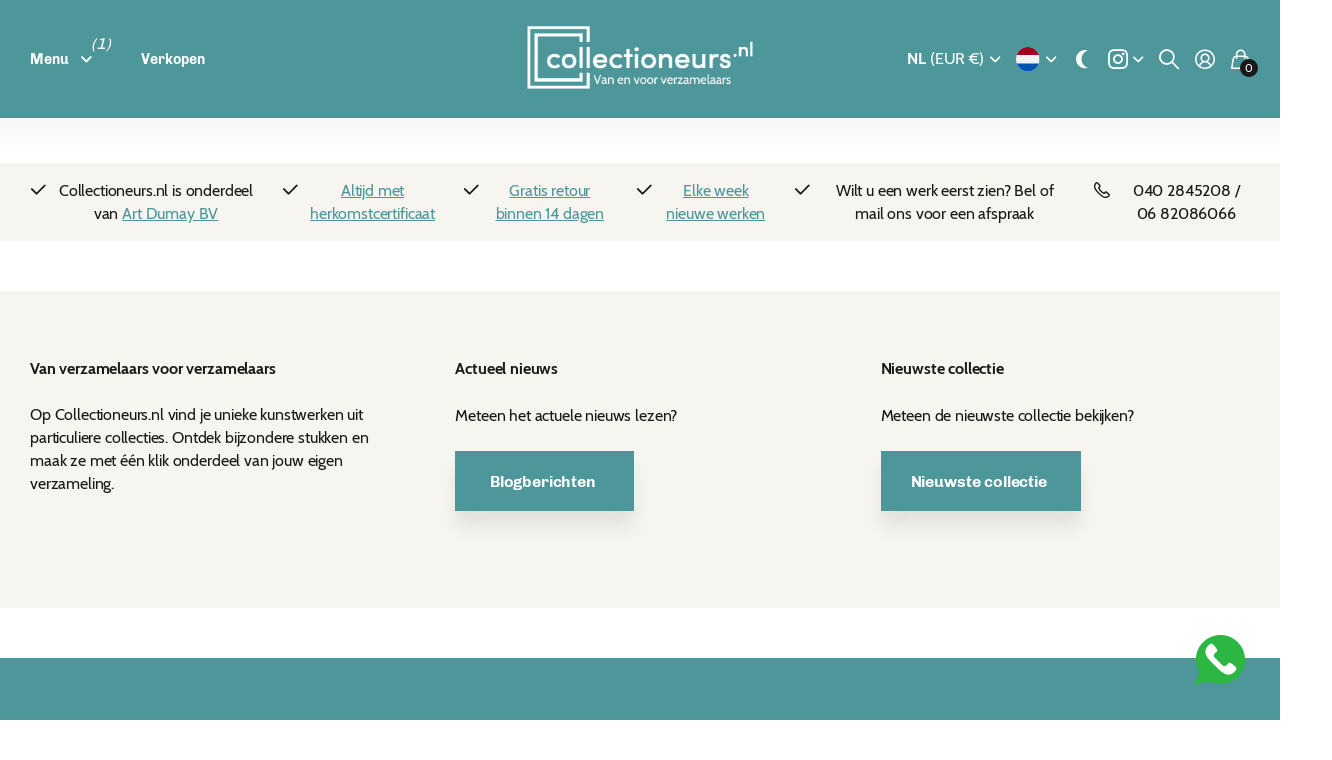

--- FILE ---
content_type: text/html; charset=utf-8
request_url: https://collectioneurs.nl/
body_size: 36975
content:
<!doctype html>
<html lang="nl" data-theme="next" dir="ltr" class="no-js btn-hover-up  btn-mobile-wide">
	<head>
		<meta charset="utf-8">
		<meta http-equiv="x-ua-compatible" content="ie=edge">
		<title>Collectioneurs.nl</title><meta name="description" content="Van en voor kunstverzamelaars. Vind uw volgende favoriete kunstwerk"><meta name="theme-color" content="">
		<meta name="MobileOptimized" content="320">
		<meta name="HandheldFriendly" content="true">
		<meta name="viewport" content="width=device-width, initial-scale=1, minimum-scale=1, maximum-scale=5, viewport-fit=cover, shrink-to-fit=no">
		<meta name="msapplication-config" content="//collectioneurs.nl/cdn/shop/t/7/assets/browserconfig.xml?v=52024572095365081671744118122">
		<link rel="canonical" href="https://collectioneurs.nl/">
		<link rel="preconnect" href="https://fonts.shopifycdn.com" crossorigin><link rel="preload" as="style" href="//collectioneurs.nl/cdn/shop/t/7/assets/screen.css?v=44278928105828364491744118124">
		<link rel="preload" as="style" href="//collectioneurs.nl/cdn/shop/t/7/assets/screen-settings.css?v=57010542325111060191744978114">
		
		<link rel="preload" as="font" href="//collectioneurs.nl/cdn/fonts/chivo/chivo_n4.059fadbbf52d9f02350103459eb216e4b24c4661.woff2" type="font/woff2" crossorigin>
		<link rel="preload" as="font" href="//collectioneurs.nl/cdn/fonts/cabin/cabin_n4.cefc6494a78f87584a6f312fea532919154f66fe.woff2" type="font/woff2" crossorigin>
		<link rel="preload" as="font" href="//collectioneurs.nl/cdn/shop/t/7/assets/icomoon.woff?v=131928518403279058281744118124" crossorigin>
		<link media="screen" rel="stylesheet" href="//collectioneurs.nl/cdn/shop/t/7/assets/screen.css?v=44278928105828364491744118124" id="core-css">
		
		<noscript><link rel="stylesheet" href="//collectioneurs.nl/cdn/shop/t/7/assets/async-menu.css?v=79667764483974942131744118122"></noscript><link media="screen" rel="stylesheet" href="//collectioneurs.nl/cdn/shop/t/7/assets/screen-settings.css?v=57010542325111060191744978114" id="custom-css"><link rel="icon" href="//collectioneurs.nl/cdn/shop/files/favicon_2.png?crop=center&height=32&v=1739454206&width=32" type="image/png">
			<link rel="mask-icon" href="safari-pinned-tab.svg" color="#333333">
			<link rel="apple-touch-icon" href="apple-touch-icon.png"><script>document.documentElement.classList.remove('no-js');</script>
		<meta name="msapplication-config" content="//collectioneurs.nl/cdn/shop/t/7/assets/browserconfig.xml?v=52024572095365081671744118122">
<meta property="og:title" content="Collectioneurs.nl">
<meta property="og:type" content="website">
<meta property="og:description" content="Van en voor kunstverzamelaars. Vind uw volgende favoriete kunstwerk">
<meta property="og:site_name" content="Collectioneurs">
<meta property="og:url" content="https://collectioneurs.nl/">

<meta property="og:image" content="//collectioneurs.nl/cdn/shop/files/Ontwerp_zonder_titel_4.png?crop=center&height=500&v=1742559358&width=600">

<meta name="twitter:title" content="Collectioneurs.nl">
<meta name="twitter:description" content="Van en voor kunstverzamelaars. Vind uw volgende favoriete kunstwerk">
<meta name="twitter:site" content="Collectioneurs">

  <meta name="twitter:card" content="//collectioneurs.nl/cdn/shop/files/Zwart_wit_logo_1.png?v=1741264009">


<script type="application/ld+json">
  [
    {
      "@context": "http://schema.org/",
      "@type": "Organization",
      "url": "https://collectioneurs.nl/",
      "name": "Collectioneurs",
      "legalName": "Collectioneurs",
      "description": "Van en voor kunstverzamelaars. Vind uw volgende favoriete kunstwerk","logo": "//collectioneurs.nl/cdn/shop/files/Zwart_wit_logo_1.png?v=1741264009",
        "image": "//collectioneurs.nl/cdn/shop/files/Zwart_wit_logo_1.png?v=1741264009","contactPoint": {
        "@type": "ContactPoint",
        "contactType": "Customer service",
        "telephone": "0031 (40) 2845208"
      },
      "address": {
        "@type": "PostalAddress",
        "streetAddress": "Cockeveld 4",
        "addressLocality": "Nuenen",
        "postalCode": "5672 AE",
        "addressCountry": "NEDERLAND"
      }
    },
    {
      "@context": "http://schema.org",
      "@type": "WebSite",
      "url": "https://collectioneurs.nl/",
      "name": "Collectioneurs",
      "description": "Van en voor kunstverzamelaars. Vind uw volgende favoriete kunstwerk",
      "author": [
        {
          "@type": "Organization",
          "url": "https://www.someoneyouknow.online",
          "name": "Someoneyouknow",
          "address": {
            "@type": "PostalAddress",
            "streetAddress": "Wilhelminaplein 25",
            "addressLocality": "Eindhoven",
            "addressRegion": "NB",
            "postalCode": "5611 HG",
            "addressCountry": "NL"
          }
        }
      ]
    }
  ]
</script>

		<script>window.performance && window.performance.mark && window.performance.mark('shopify.content_for_header.start');</script><meta name="google-site-verification" content="0yyqoEe3q34-4XTI34f3lRWyOpmoC03WX6phbQW2miQ">
<meta id="shopify-digital-wallet" name="shopify-digital-wallet" content="/92013789516/digital_wallets/dialog">
<meta name="shopify-checkout-api-token" content="2ed1756315ee1106b9ad2af01e55393b">
<link rel="alternate" hreflang="x-default" href="https://collectioneurs.nl/">
<link rel="alternate" hreflang="nl" href="https://collectioneurs.nl/">
<link rel="alternate" hreflang="en" href="https://collectioneurs.nl/en">
<link rel="alternate" hreflang="fr" href="https://collectioneurs.nl/fr">
<script async="async" src="/checkouts/internal/preloads.js?locale=nl-NL"></script>
<link rel="preconnect" href="https://shop.app" crossorigin="anonymous">
<script async="async" src="https://shop.app/checkouts/internal/preloads.js?locale=nl-NL&shop_id=92013789516" crossorigin="anonymous"></script>
<script id="apple-pay-shop-capabilities" type="application/json">{"shopId":92013789516,"countryCode":"NL","currencyCode":"EUR","merchantCapabilities":["supports3DS"],"merchantId":"gid:\/\/shopify\/Shop\/92013789516","merchantName":"Collectioneurs","requiredBillingContactFields":["postalAddress","email","phone"],"requiredShippingContactFields":["postalAddress","email","phone"],"shippingType":"shipping","supportedNetworks":["visa","maestro","masterCard","amex"],"total":{"type":"pending","label":"Collectioneurs","amount":"1.00"},"shopifyPaymentsEnabled":true,"supportsSubscriptions":true}</script>
<script id="shopify-features" type="application/json">{"accessToken":"2ed1756315ee1106b9ad2af01e55393b","betas":["rich-media-storefront-analytics"],"domain":"collectioneurs.nl","predictiveSearch":true,"shopId":92013789516,"locale":"nl"}</script>
<script>var Shopify = Shopify || {};
Shopify.shop = "j8ex11-ik.myshopify.com";
Shopify.locale = "nl";
Shopify.currency = {"active":"EUR","rate":"1.0"};
Shopify.country = "NL";
Shopify.theme = {"name":"Bijgewerkte kopie van Next","id":178706284876,"schema_name":"Next","schema_version":"1.9.0","theme_store_id":2240,"role":"main"};
Shopify.theme.handle = "null";
Shopify.theme.style = {"id":null,"handle":null};
Shopify.cdnHost = "collectioneurs.nl/cdn";
Shopify.routes = Shopify.routes || {};
Shopify.routes.root = "/";</script>
<script type="module">!function(o){(o.Shopify=o.Shopify||{}).modules=!0}(window);</script>
<script>!function(o){function n(){var o=[];function n(){o.push(Array.prototype.slice.apply(arguments))}return n.q=o,n}var t=o.Shopify=o.Shopify||{};t.loadFeatures=n(),t.autoloadFeatures=n()}(window);</script>
<script>
  window.ShopifyPay = window.ShopifyPay || {};
  window.ShopifyPay.apiHost = "shop.app\/pay";
  window.ShopifyPay.redirectState = null;
</script>
<script id="shop-js-analytics" type="application/json">{"pageType":"index"}</script>
<script defer="defer" async type="module" src="//collectioneurs.nl/cdn/shopifycloud/shop-js/modules/v2/client.init-shop-cart-sync_vOV-a8uK.nl.esm.js"></script>
<script defer="defer" async type="module" src="//collectioneurs.nl/cdn/shopifycloud/shop-js/modules/v2/chunk.common_CJhj07vB.esm.js"></script>
<script defer="defer" async type="module" src="//collectioneurs.nl/cdn/shopifycloud/shop-js/modules/v2/chunk.modal_CUgVXUZf.esm.js"></script>
<script type="module">
  await import("//collectioneurs.nl/cdn/shopifycloud/shop-js/modules/v2/client.init-shop-cart-sync_vOV-a8uK.nl.esm.js");
await import("//collectioneurs.nl/cdn/shopifycloud/shop-js/modules/v2/chunk.common_CJhj07vB.esm.js");
await import("//collectioneurs.nl/cdn/shopifycloud/shop-js/modules/v2/chunk.modal_CUgVXUZf.esm.js");

  window.Shopify.SignInWithShop?.initShopCartSync?.({"fedCMEnabled":true,"windoidEnabled":true});

</script>
<script>
  window.Shopify = window.Shopify || {};
  if (!window.Shopify.featureAssets) window.Shopify.featureAssets = {};
  window.Shopify.featureAssets['shop-js'] = {"shop-cart-sync":["modules/v2/client.shop-cart-sync_BXFoCcTc.nl.esm.js","modules/v2/chunk.common_CJhj07vB.esm.js","modules/v2/chunk.modal_CUgVXUZf.esm.js"],"init-fed-cm":["modules/v2/client.init-fed-cm_BrMTCua_.nl.esm.js","modules/v2/chunk.common_CJhj07vB.esm.js","modules/v2/chunk.modal_CUgVXUZf.esm.js"],"init-shop-email-lookup-coordinator":["modules/v2/client.init-shop-email-lookup-coordinator_BNYBSeU_.nl.esm.js","modules/v2/chunk.common_CJhj07vB.esm.js","modules/v2/chunk.modal_CUgVXUZf.esm.js"],"init-windoid":["modules/v2/client.init-windoid_CWCaoIdT.nl.esm.js","modules/v2/chunk.common_CJhj07vB.esm.js","modules/v2/chunk.modal_CUgVXUZf.esm.js"],"shop-button":["modules/v2/client.shop-button_DHPWWyFt.nl.esm.js","modules/v2/chunk.common_CJhj07vB.esm.js","modules/v2/chunk.modal_CUgVXUZf.esm.js"],"shop-cash-offers":["modules/v2/client.shop-cash-offers_DkrRGug0.nl.esm.js","modules/v2/chunk.common_CJhj07vB.esm.js","modules/v2/chunk.modal_CUgVXUZf.esm.js"],"shop-toast-manager":["modules/v2/client.shop-toast-manager_gEGA2pId.nl.esm.js","modules/v2/chunk.common_CJhj07vB.esm.js","modules/v2/chunk.modal_CUgVXUZf.esm.js"],"init-shop-cart-sync":["modules/v2/client.init-shop-cart-sync_vOV-a8uK.nl.esm.js","modules/v2/chunk.common_CJhj07vB.esm.js","modules/v2/chunk.modal_CUgVXUZf.esm.js"],"init-customer-accounts-sign-up":["modules/v2/client.init-customer-accounts-sign-up_DgkqQ-gA.nl.esm.js","modules/v2/client.shop-login-button_Cfex_xfE.nl.esm.js","modules/v2/chunk.common_CJhj07vB.esm.js","modules/v2/chunk.modal_CUgVXUZf.esm.js"],"pay-button":["modules/v2/client.pay-button_C5ffEwyD.nl.esm.js","modules/v2/chunk.common_CJhj07vB.esm.js","modules/v2/chunk.modal_CUgVXUZf.esm.js"],"init-customer-accounts":["modules/v2/client.init-customer-accounts_BXXDvmMv.nl.esm.js","modules/v2/client.shop-login-button_Cfex_xfE.nl.esm.js","modules/v2/chunk.common_CJhj07vB.esm.js","modules/v2/chunk.modal_CUgVXUZf.esm.js"],"avatar":["modules/v2/client.avatar_BTnouDA3.nl.esm.js"],"init-shop-for-new-customer-accounts":["modules/v2/client.init-shop-for-new-customer-accounts_BNCHBxRp.nl.esm.js","modules/v2/client.shop-login-button_Cfex_xfE.nl.esm.js","modules/v2/chunk.common_CJhj07vB.esm.js","modules/v2/chunk.modal_CUgVXUZf.esm.js"],"shop-follow-button":["modules/v2/client.shop-follow-button_BBFyycLo.nl.esm.js","modules/v2/chunk.common_CJhj07vB.esm.js","modules/v2/chunk.modal_CUgVXUZf.esm.js"],"checkout-modal":["modules/v2/client.checkout-modal_CAl1mkDZ.nl.esm.js","modules/v2/chunk.common_CJhj07vB.esm.js","modules/v2/chunk.modal_CUgVXUZf.esm.js"],"shop-login-button":["modules/v2/client.shop-login-button_Cfex_xfE.nl.esm.js","modules/v2/chunk.common_CJhj07vB.esm.js","modules/v2/chunk.modal_CUgVXUZf.esm.js"],"lead-capture":["modules/v2/client.lead-capture_Drczia_q.nl.esm.js","modules/v2/chunk.common_CJhj07vB.esm.js","modules/v2/chunk.modal_CUgVXUZf.esm.js"],"shop-login":["modules/v2/client.shop-login_WnrjWA38.nl.esm.js","modules/v2/chunk.common_CJhj07vB.esm.js","modules/v2/chunk.modal_CUgVXUZf.esm.js"],"payment-terms":["modules/v2/client.payment-terms_CJxlri54.nl.esm.js","modules/v2/chunk.common_CJhj07vB.esm.js","modules/v2/chunk.modal_CUgVXUZf.esm.js"]};
</script>
<script>(function() {
  var isLoaded = false;
  function asyncLoad() {
    if (isLoaded) return;
    isLoaded = true;
    var urls = ["https:\/\/chimpstatic.com\/mcjs-connected\/js\/users\/902ad721bb97856e47db7af22\/fee1305477db6e351948f0907.js?shop=j8ex11-ik.myshopify.com","https:\/\/cdn.shopify.com\/s\/files\/1\/0920\/1378\/9516\/t\/7\/assets\/loy_92013789516.js?v=1747131240\u0026shop=j8ex11-ik.myshopify.com"];
    for (var i = 0; i < urls.length; i++) {
      var s = document.createElement('script');
      s.type = 'text/javascript';
      s.async = true;
      s.src = urls[i];
      var x = document.getElementsByTagName('script')[0];
      x.parentNode.insertBefore(s, x);
    }
  };
  if(window.attachEvent) {
    window.attachEvent('onload', asyncLoad);
  } else {
    window.addEventListener('load', asyncLoad, false);
  }
})();</script>
<script id="__st">var __st={"a":92013789516,"offset":3600,"reqid":"9125a6e1-27e8-4938-a2ce-51dc57150b92-1769845909","pageurl":"collectioneurs.nl\/","u":"7f0112d43e54","p":"home"};</script>
<script>window.ShopifyPaypalV4VisibilityTracking = true;</script>
<script id="captcha-bootstrap">!function(){'use strict';const t='contact',e='account',n='new_comment',o=[[t,t],['blogs',n],['comments',n],[t,'customer']],c=[[e,'customer_login'],[e,'guest_login'],[e,'recover_customer_password'],[e,'create_customer']],r=t=>t.map((([t,e])=>`form[action*='/${t}']:not([data-nocaptcha='true']) input[name='form_type'][value='${e}']`)).join(','),a=t=>()=>t?[...document.querySelectorAll(t)].map((t=>t.form)):[];function s(){const t=[...o],e=r(t);return a(e)}const i='password',u='form_key',d=['recaptcha-v3-token','g-recaptcha-response','h-captcha-response',i],f=()=>{try{return window.sessionStorage}catch{return}},m='__shopify_v',_=t=>t.elements[u];function p(t,e,n=!1){try{const o=window.sessionStorage,c=JSON.parse(o.getItem(e)),{data:r}=function(t){const{data:e,action:n}=t;return t[m]||n?{data:e,action:n}:{data:t,action:n}}(c);for(const[e,n]of Object.entries(r))t.elements[e]&&(t.elements[e].value=n);n&&o.removeItem(e)}catch(o){console.error('form repopulation failed',{error:o})}}const l='form_type',E='cptcha';function T(t){t.dataset[E]=!0}const w=window,h=w.document,L='Shopify',v='ce_forms',y='captcha';let A=!1;((t,e)=>{const n=(g='f06e6c50-85a8-45c8-87d0-21a2b65856fe',I='https://cdn.shopify.com/shopifycloud/storefront-forms-hcaptcha/ce_storefront_forms_captcha_hcaptcha.v1.5.2.iife.js',D={infoText:'Beschermd door hCaptcha',privacyText:'Privacy',termsText:'Voorwaarden'},(t,e,n)=>{const o=w[L][v],c=o.bindForm;if(c)return c(t,g,e,D).then(n);var r;o.q.push([[t,g,e,D],n]),r=I,A||(h.body.append(Object.assign(h.createElement('script'),{id:'captcha-provider',async:!0,src:r})),A=!0)});var g,I,D;w[L]=w[L]||{},w[L][v]=w[L][v]||{},w[L][v].q=[],w[L][y]=w[L][y]||{},w[L][y].protect=function(t,e){n(t,void 0,e),T(t)},Object.freeze(w[L][y]),function(t,e,n,w,h,L){const[v,y,A,g]=function(t,e,n){const i=e?o:[],u=t?c:[],d=[...i,...u],f=r(d),m=r(i),_=r(d.filter((([t,e])=>n.includes(e))));return[a(f),a(m),a(_),s()]}(w,h,L),I=t=>{const e=t.target;return e instanceof HTMLFormElement?e:e&&e.form},D=t=>v().includes(t);t.addEventListener('submit',(t=>{const e=I(t);if(!e)return;const n=D(e)&&!e.dataset.hcaptchaBound&&!e.dataset.recaptchaBound,o=_(e),c=g().includes(e)&&(!o||!o.value);(n||c)&&t.preventDefault(),c&&!n&&(function(t){try{if(!f())return;!function(t){const e=f();if(!e)return;const n=_(t);if(!n)return;const o=n.value;o&&e.removeItem(o)}(t);const e=Array.from(Array(32),(()=>Math.random().toString(36)[2])).join('');!function(t,e){_(t)||t.append(Object.assign(document.createElement('input'),{type:'hidden',name:u})),t.elements[u].value=e}(t,e),function(t,e){const n=f();if(!n)return;const o=[...t.querySelectorAll(`input[type='${i}']`)].map((({name:t})=>t)),c=[...d,...o],r={};for(const[a,s]of new FormData(t).entries())c.includes(a)||(r[a]=s);n.setItem(e,JSON.stringify({[m]:1,action:t.action,data:r}))}(t,e)}catch(e){console.error('failed to persist form',e)}}(e),e.submit())}));const S=(t,e)=>{t&&!t.dataset[E]&&(n(t,e.some((e=>e===t))),T(t))};for(const o of['focusin','change'])t.addEventListener(o,(t=>{const e=I(t);D(e)&&S(e,y())}));const B=e.get('form_key'),M=e.get(l),P=B&&M;t.addEventListener('DOMContentLoaded',(()=>{const t=y();if(P)for(const e of t)e.elements[l].value===M&&p(e,B);[...new Set([...A(),...v().filter((t=>'true'===t.dataset.shopifyCaptcha))])].forEach((e=>S(e,t)))}))}(h,new URLSearchParams(w.location.search),n,t,e,['guest_login'])})(!0,!0)}();</script>
<script integrity="sha256-4kQ18oKyAcykRKYeNunJcIwy7WH5gtpwJnB7kiuLZ1E=" data-source-attribution="shopify.loadfeatures" defer="defer" src="//collectioneurs.nl/cdn/shopifycloud/storefront/assets/storefront/load_feature-a0a9edcb.js" crossorigin="anonymous"></script>
<script crossorigin="anonymous" defer="defer" src="//collectioneurs.nl/cdn/shopifycloud/storefront/assets/shopify_pay/storefront-65b4c6d7.js?v=20250812"></script>
<script data-source-attribution="shopify.dynamic_checkout.dynamic.init">var Shopify=Shopify||{};Shopify.PaymentButton=Shopify.PaymentButton||{isStorefrontPortableWallets:!0,init:function(){window.Shopify.PaymentButton.init=function(){};var t=document.createElement("script");t.src="https://collectioneurs.nl/cdn/shopifycloud/portable-wallets/latest/portable-wallets.nl.js",t.type="module",document.head.appendChild(t)}};
</script>
<script data-source-attribution="shopify.dynamic_checkout.buyer_consent">
  function portableWalletsHideBuyerConsent(e){var t=document.getElementById("shopify-buyer-consent"),n=document.getElementById("shopify-subscription-policy-button");t&&n&&(t.classList.add("hidden"),t.setAttribute("aria-hidden","true"),n.removeEventListener("click",e))}function portableWalletsShowBuyerConsent(e){var t=document.getElementById("shopify-buyer-consent"),n=document.getElementById("shopify-subscription-policy-button");t&&n&&(t.classList.remove("hidden"),t.removeAttribute("aria-hidden"),n.addEventListener("click",e))}window.Shopify?.PaymentButton&&(window.Shopify.PaymentButton.hideBuyerConsent=portableWalletsHideBuyerConsent,window.Shopify.PaymentButton.showBuyerConsent=portableWalletsShowBuyerConsent);
</script>
<script data-source-attribution="shopify.dynamic_checkout.cart.bootstrap">document.addEventListener("DOMContentLoaded",(function(){function t(){return document.querySelector("shopify-accelerated-checkout-cart, shopify-accelerated-checkout")}if(t())Shopify.PaymentButton.init();else{new MutationObserver((function(e,n){t()&&(Shopify.PaymentButton.init(),n.disconnect())})).observe(document.body,{childList:!0,subtree:!0})}}));
</script>
<script id='scb4127' type='text/javascript' async='' src='https://collectioneurs.nl/cdn/shopifycloud/privacy-banner/storefront-banner.js'></script><link id="shopify-accelerated-checkout-styles" rel="stylesheet" media="screen" href="https://collectioneurs.nl/cdn/shopifycloud/portable-wallets/latest/accelerated-checkout-backwards-compat.css" crossorigin="anonymous">
<style id="shopify-accelerated-checkout-cart">
        #shopify-buyer-consent {
  margin-top: 1em;
  display: inline-block;
  width: 100%;
}

#shopify-buyer-consent.hidden {
  display: none;
}

#shopify-subscription-policy-button {
  background: none;
  border: none;
  padding: 0;
  text-decoration: underline;
  font-size: inherit;
  cursor: pointer;
}

#shopify-subscription-policy-button::before {
  box-shadow: none;
}

      </style>

<script>window.performance && window.performance.mark && window.performance.mark('shopify.content_for_header.end');</script>
		<!-- Google Tag Manager (noscript) -->
<noscript><iframe src="https://www.googletagmanager.com/ns.html?id=GTM-PR86CQ4J" height="0" width="0" style="display:none;visibility:hidden"></iframe></noscript>
<!-- End Google Tag Manager (noscript) -->

<script async="" src="https://widget.thuiswinkel.org/script.js?id=NjY4NC0x"></script>
	<!-- BEGIN app block: shopify://apps/musbu-wa-chat/blocks/app-embed/267d7a73-494b-4925-ba55-49fe70b0f09e -->

<div id="cx_whatsapp_init"></div>


<script>
console.log("--------------CX - WhatsApp Chat---------------");
window.cxMusbuMetaData = {"id":28934,"shop_id":"j8ex11-ik.myshopify.com","button_color":"#000000","button_position":null,"button_size":60,"mobile_view":1,"where_to_show":"all","background_color":"#ffbb00s","button_shape":"circle","isBackground":false,"icon_uid":1,"whatsapp_number":null,"whatsapp_text":null,"pro_icon":"0","sendProductUrl":0,"review_enabled":"1","status":1,"channels":[{"type":"whatsapp","number":"+31682086066","message":"Hallo, hoe kunnen wij u helpen?","icon_uid":1,"displayOnDesktop":true,"displayOnMobile":true}],"styling":{"buttonLayout":"1","singleAccountLayout":"0","multipleAccountLayout":"1","desktopPosition":null,"customDesktopSpacing":false,"desktopSpacing1":"10","desktopSpacing2":"10","mobilePosition":"right","customMobileSpacing":false,"mobileSpacing1":"10","mobileSpacing2":"10","buttonBackgroundColor":"#10c379","popupBackgroundColor":"#10c379","hoverText":null,"popupTitle":null,"popupSubtitle":null,"buttonHeading":null,"buttonSubHeading":null,"pageLinks":[{"page":null}],"isPreset":["3"],"presetId":"29","isRounded":false,"isCustomIcon":["1"],"selectedCustomIcon":"svg1","defaultChatMessage":null,"chatInputPlaceholder":null,"chatButtonName":null,"isPulse":true,"isNotificationNumber":false,"notificationNumber":"1","customCss":null},"settings":null,"is_onboarding":0,"created_at":"2025-03-06T13:46:56.000000Z","updated_at":"2025-03-06T13:48:37.000000Z"};

// Check if FontAwesome object exists
if (typeof FontAwesome == "undefined") {
    // FontAwesome is not loaded, add the CDN link
    var link = document.createElement("link");
    link.rel = "stylesheet";
    link.href = "https://cdnjs.cloudflare.com/ajax/libs/font-awesome/5.15.3/css/fontawesome.min.css";
    link.integrity = "sha512-OdEXQYCOldjqUEsuMKsZRj93Ht23QRlhIb8E/X0sbwZhme8eUw6g8q7AdxGJKakcBbv7+/PX0Gc2btf7Ru8cZA==";
    link.crossOrigin = "anonymous";
    link.referrerPolicy = "no-referrer";
    document.head.appendChild(link);
}
</script>


<!-- END app block --><script src="https://cdn.shopify.com/extensions/6c66d7d0-f631-46bf-8039-ad48ac607ad6/forms-2301/assets/shopify-forms-loader.js" type="text/javascript" defer="defer"></script>
<script src="https://cdn.shopify.com/extensions/019a15d4-71d4-7279-8062-f2f76f98d8e1/musbu-49/assets/cx_whatsapp_button.js" type="text/javascript" defer="defer"></script>
<link href="https://cdn.shopify.com/extensions/019a15d4-71d4-7279-8062-f2f76f98d8e1/musbu-49/assets/musbu-chat-support.css" rel="stylesheet" type="text/css" media="all">
<link href="https://monorail-edge.shopifysvc.com" rel="dns-prefetch">
<script>(function(){if ("sendBeacon" in navigator && "performance" in window) {try {var session_token_from_headers = performance.getEntriesByType('navigation')[0].serverTiming.find(x => x.name == '_s').description;} catch {var session_token_from_headers = undefined;}var session_cookie_matches = document.cookie.match(/_shopify_s=([^;]*)/);var session_token_from_cookie = session_cookie_matches && session_cookie_matches.length === 2 ? session_cookie_matches[1] : "";var session_token = session_token_from_headers || session_token_from_cookie || "";function handle_abandonment_event(e) {var entries = performance.getEntries().filter(function(entry) {return /monorail-edge.shopifysvc.com/.test(entry.name);});if (!window.abandonment_tracked && entries.length === 0) {window.abandonment_tracked = true;var currentMs = Date.now();var navigation_start = performance.timing.navigationStart;var payload = {shop_id: 92013789516,url: window.location.href,navigation_start,duration: currentMs - navigation_start,session_token,page_type: "index"};window.navigator.sendBeacon("https://monorail-edge.shopifysvc.com/v1/produce", JSON.stringify({schema_id: "online_store_buyer_site_abandonment/1.1",payload: payload,metadata: {event_created_at_ms: currentMs,event_sent_at_ms: currentMs}}));}}window.addEventListener('pagehide', handle_abandonment_event);}}());</script>
<script id="web-pixels-manager-setup">(function e(e,d,r,n,o){if(void 0===o&&(o={}),!Boolean(null===(a=null===(i=window.Shopify)||void 0===i?void 0:i.analytics)||void 0===a?void 0:a.replayQueue)){var i,a;window.Shopify=window.Shopify||{};var t=window.Shopify;t.analytics=t.analytics||{};var s=t.analytics;s.replayQueue=[],s.publish=function(e,d,r){return s.replayQueue.push([e,d,r]),!0};try{self.performance.mark("wpm:start")}catch(e){}var l=function(){var e={modern:/Edge?\/(1{2}[4-9]|1[2-9]\d|[2-9]\d{2}|\d{4,})\.\d+(\.\d+|)|Firefox\/(1{2}[4-9]|1[2-9]\d|[2-9]\d{2}|\d{4,})\.\d+(\.\d+|)|Chrom(ium|e)\/(9{2}|\d{3,})\.\d+(\.\d+|)|(Maci|X1{2}).+ Version\/(15\.\d+|(1[6-9]|[2-9]\d|\d{3,})\.\d+)([,.]\d+|)( \(\w+\)|)( Mobile\/\w+|) Safari\/|Chrome.+OPR\/(9{2}|\d{3,})\.\d+\.\d+|(CPU[ +]OS|iPhone[ +]OS|CPU[ +]iPhone|CPU IPhone OS|CPU iPad OS)[ +]+(15[._]\d+|(1[6-9]|[2-9]\d|\d{3,})[._]\d+)([._]\d+|)|Android:?[ /-](13[3-9]|1[4-9]\d|[2-9]\d{2}|\d{4,})(\.\d+|)(\.\d+|)|Android.+Firefox\/(13[5-9]|1[4-9]\d|[2-9]\d{2}|\d{4,})\.\d+(\.\d+|)|Android.+Chrom(ium|e)\/(13[3-9]|1[4-9]\d|[2-9]\d{2}|\d{4,})\.\d+(\.\d+|)|SamsungBrowser\/([2-9]\d|\d{3,})\.\d+/,legacy:/Edge?\/(1[6-9]|[2-9]\d|\d{3,})\.\d+(\.\d+|)|Firefox\/(5[4-9]|[6-9]\d|\d{3,})\.\d+(\.\d+|)|Chrom(ium|e)\/(5[1-9]|[6-9]\d|\d{3,})\.\d+(\.\d+|)([\d.]+$|.*Safari\/(?![\d.]+ Edge\/[\d.]+$))|(Maci|X1{2}).+ Version\/(10\.\d+|(1[1-9]|[2-9]\d|\d{3,})\.\d+)([,.]\d+|)( \(\w+\)|)( Mobile\/\w+|) Safari\/|Chrome.+OPR\/(3[89]|[4-9]\d|\d{3,})\.\d+\.\d+|(CPU[ +]OS|iPhone[ +]OS|CPU[ +]iPhone|CPU IPhone OS|CPU iPad OS)[ +]+(10[._]\d+|(1[1-9]|[2-9]\d|\d{3,})[._]\d+)([._]\d+|)|Android:?[ /-](13[3-9]|1[4-9]\d|[2-9]\d{2}|\d{4,})(\.\d+|)(\.\d+|)|Mobile Safari.+OPR\/([89]\d|\d{3,})\.\d+\.\d+|Android.+Firefox\/(13[5-9]|1[4-9]\d|[2-9]\d{2}|\d{4,})\.\d+(\.\d+|)|Android.+Chrom(ium|e)\/(13[3-9]|1[4-9]\d|[2-9]\d{2}|\d{4,})\.\d+(\.\d+|)|Android.+(UC? ?Browser|UCWEB|U3)[ /]?(15\.([5-9]|\d{2,})|(1[6-9]|[2-9]\d|\d{3,})\.\d+)\.\d+|SamsungBrowser\/(5\.\d+|([6-9]|\d{2,})\.\d+)|Android.+MQ{2}Browser\/(14(\.(9|\d{2,})|)|(1[5-9]|[2-9]\d|\d{3,})(\.\d+|))(\.\d+|)|K[Aa][Ii]OS\/(3\.\d+|([4-9]|\d{2,})\.\d+)(\.\d+|)/},d=e.modern,r=e.legacy,n=navigator.userAgent;return n.match(d)?"modern":n.match(r)?"legacy":"unknown"}(),u="modern"===l?"modern":"legacy",c=(null!=n?n:{modern:"",legacy:""})[u],f=function(e){return[e.baseUrl,"/wpm","/b",e.hashVersion,"modern"===e.buildTarget?"m":"l",".js"].join("")}({baseUrl:d,hashVersion:r,buildTarget:u}),m=function(e){var d=e.version,r=e.bundleTarget,n=e.surface,o=e.pageUrl,i=e.monorailEndpoint;return{emit:function(e){var a=e.status,t=e.errorMsg,s=(new Date).getTime(),l=JSON.stringify({metadata:{event_sent_at_ms:s},events:[{schema_id:"web_pixels_manager_load/3.1",payload:{version:d,bundle_target:r,page_url:o,status:a,surface:n,error_msg:t},metadata:{event_created_at_ms:s}}]});if(!i)return console&&console.warn&&console.warn("[Web Pixels Manager] No Monorail endpoint provided, skipping logging."),!1;try{return self.navigator.sendBeacon.bind(self.navigator)(i,l)}catch(e){}var u=new XMLHttpRequest;try{return u.open("POST",i,!0),u.setRequestHeader("Content-Type","text/plain"),u.send(l),!0}catch(e){return console&&console.warn&&console.warn("[Web Pixels Manager] Got an unhandled error while logging to Monorail."),!1}}}}({version:r,bundleTarget:l,surface:e.surface,pageUrl:self.location.href,monorailEndpoint:e.monorailEndpoint});try{o.browserTarget=l,function(e){var d=e.src,r=e.async,n=void 0===r||r,o=e.onload,i=e.onerror,a=e.sri,t=e.scriptDataAttributes,s=void 0===t?{}:t,l=document.createElement("script"),u=document.querySelector("head"),c=document.querySelector("body");if(l.async=n,l.src=d,a&&(l.integrity=a,l.crossOrigin="anonymous"),s)for(var f in s)if(Object.prototype.hasOwnProperty.call(s,f))try{l.dataset[f]=s[f]}catch(e){}if(o&&l.addEventListener("load",o),i&&l.addEventListener("error",i),u)u.appendChild(l);else{if(!c)throw new Error("Did not find a head or body element to append the script");c.appendChild(l)}}({src:f,async:!0,onload:function(){if(!function(){var e,d;return Boolean(null===(d=null===(e=window.Shopify)||void 0===e?void 0:e.analytics)||void 0===d?void 0:d.initialized)}()){var d=window.webPixelsManager.init(e)||void 0;if(d){var r=window.Shopify.analytics;r.replayQueue.forEach((function(e){var r=e[0],n=e[1],o=e[2];d.publishCustomEvent(r,n,o)})),r.replayQueue=[],r.publish=d.publishCustomEvent,r.visitor=d.visitor,r.initialized=!0}}},onerror:function(){return m.emit({status:"failed",errorMsg:"".concat(f," has failed to load")})},sri:function(e){var d=/^sha384-[A-Za-z0-9+/=]+$/;return"string"==typeof e&&d.test(e)}(c)?c:"",scriptDataAttributes:o}),m.emit({status:"loading"})}catch(e){m.emit({status:"failed",errorMsg:(null==e?void 0:e.message)||"Unknown error"})}}})({shopId: 92013789516,storefrontBaseUrl: "https://collectioneurs.nl",extensionsBaseUrl: "https://extensions.shopifycdn.com/cdn/shopifycloud/web-pixels-manager",monorailEndpoint: "https://monorail-edge.shopifysvc.com/unstable/produce_batch",surface: "storefront-renderer",enabledBetaFlags: ["2dca8a86"],webPixelsConfigList: [{"id":"2035515724","configuration":"{\"tagID\":\"2612693770081\"}","eventPayloadVersion":"v1","runtimeContext":"STRICT","scriptVersion":"18031546ee651571ed29edbe71a3550b","type":"APP","apiClientId":3009811,"privacyPurposes":["ANALYTICS","MARKETING","SALE_OF_DATA"],"dataSharingAdjustments":{"protectedCustomerApprovalScopes":["read_customer_address","read_customer_email","read_customer_name","read_customer_personal_data","read_customer_phone"]}},{"id":"1833861452","configuration":"{\"config\":\"{\\\"google_tag_ids\\\":[\\\"G-5N107D4TBY\\\",\\\"AW-603719194\\\",\\\"GT-T9W7567D\\\"],\\\"target_country\\\":\\\"NL\\\",\\\"gtag_events\\\":[{\\\"type\\\":\\\"search\\\",\\\"action_label\\\":[\\\"G-5N107D4TBY\\\",\\\"AW-603719194\\\/d5TiCKDu5ssbEJqM8J8C\\\",\\\"G-BTDLQ7T9GE\\\"]},{\\\"type\\\":\\\"begin_checkout\\\",\\\"action_label\\\":[\\\"G-5N107D4TBY\\\",\\\"AW-603719194\\\/0UsiCKbu5ssbEJqM8J8C\\\",\\\"AW-603719194\\\/2hwfCLm998kZEJqM8J8C\\\",\\\"G-BTDLQ7T9GE\\\"]},{\\\"type\\\":\\\"view_item\\\",\\\"action_label\\\":[\\\"G-5N107D4TBY\\\",\\\"AW-603719194\\\/slJzCMvs5ssbEJqM8J8C\\\",\\\"MC-NXHC72Z17F\\\",\\\"G-BTDLQ7T9GE\\\"]},{\\\"type\\\":\\\"purchase\\\",\\\"action_label\\\":[\\\"G-5N107D4TBY\\\",\\\"AW-603719194\\\/Ois3CMXs5ssbEJqM8J8C\\\",\\\"MC-NXHC72Z17F\\\",\\\"AW-603719194\\\/KcWWCLO998kZEJqM8J8C\\\",\\\"G-BTDLQ7T9GE\\\"]},{\\\"type\\\":\\\"page_view\\\",\\\"action_label\\\":[\\\"G-5N107D4TBY\\\",\\\"AW-603719194\\\/C9ScCMjs5ssbEJqM8J8C\\\",\\\"MC-NXHC72Z17F\\\",\\\"G-BTDLQ7T9GE\\\"]},{\\\"type\\\":\\\"add_payment_info\\\",\\\"action_label\\\":[\\\"G-5N107D4TBY\\\",\\\"AW-603719194\\\/QvBSCKnu5ssbEJqM8J8C\\\",\\\"G-BTDLQ7T9GE\\\"]},{\\\"type\\\":\\\"add_to_cart\\\",\\\"action_label\\\":[\\\"G-5N107D4TBY\\\",\\\"AW-603719194\\\/gaUMCKPu5ssbEJqM8J8C\\\",\\\"AW-603719194\\\/2sGzCLa998kZEJqM8J8C\\\",\\\"G-BTDLQ7T9GE\\\"]}],\\\"enable_monitoring_mode\\\":false}\"}","eventPayloadVersion":"v1","runtimeContext":"OPEN","scriptVersion":"b2a88bafab3e21179ed38636efcd8a93","type":"APP","apiClientId":1780363,"privacyPurposes":[],"dataSharingAdjustments":{"protectedCustomerApprovalScopes":["read_customer_address","read_customer_email","read_customer_name","read_customer_personal_data","read_customer_phone"]}},{"id":"208273740","eventPayloadVersion":"1","runtimeContext":"LAX","scriptVersion":"1","type":"CUSTOM","privacyPurposes":["ANALYTICS","MARKETING","SALE_OF_DATA"],"name":"Google Tag Manager"},{"id":"shopify-app-pixel","configuration":"{}","eventPayloadVersion":"v1","runtimeContext":"STRICT","scriptVersion":"0450","apiClientId":"shopify-pixel","type":"APP","privacyPurposes":["ANALYTICS","MARKETING"]},{"id":"shopify-custom-pixel","eventPayloadVersion":"v1","runtimeContext":"LAX","scriptVersion":"0450","apiClientId":"shopify-pixel","type":"CUSTOM","privacyPurposes":["ANALYTICS","MARKETING"]}],isMerchantRequest: false,initData: {"shop":{"name":"Collectioneurs","paymentSettings":{"currencyCode":"EUR"},"myshopifyDomain":"j8ex11-ik.myshopify.com","countryCode":"NL","storefrontUrl":"https:\/\/collectioneurs.nl"},"customer":null,"cart":null,"checkout":null,"productVariants":[],"purchasingCompany":null},},"https://collectioneurs.nl/cdn","1d2a099fw23dfb22ep557258f5m7a2edbae",{"modern":"","legacy":""},{"shopId":"92013789516","storefrontBaseUrl":"https:\/\/collectioneurs.nl","extensionBaseUrl":"https:\/\/extensions.shopifycdn.com\/cdn\/shopifycloud\/web-pixels-manager","surface":"storefront-renderer","enabledBetaFlags":"[\"2dca8a86\"]","isMerchantRequest":"false","hashVersion":"1d2a099fw23dfb22ep557258f5m7a2edbae","publish":"custom","events":"[[\"page_viewed\",{}]]"});</script><script>
  window.ShopifyAnalytics = window.ShopifyAnalytics || {};
  window.ShopifyAnalytics.meta = window.ShopifyAnalytics.meta || {};
  window.ShopifyAnalytics.meta.currency = 'EUR';
  var meta = {"page":{"pageType":"home","requestId":"9125a6e1-27e8-4938-a2ce-51dc57150b92-1769845909"}};
  for (var attr in meta) {
    window.ShopifyAnalytics.meta[attr] = meta[attr];
  }
</script>
<script class="analytics">
  (function () {
    var customDocumentWrite = function(content) {
      var jquery = null;

      if (window.jQuery) {
        jquery = window.jQuery;
      } else if (window.Checkout && window.Checkout.$) {
        jquery = window.Checkout.$;
      }

      if (jquery) {
        jquery('body').append(content);
      }
    };

    var hasLoggedConversion = function(token) {
      if (token) {
        return document.cookie.indexOf('loggedConversion=' + token) !== -1;
      }
      return false;
    }

    var setCookieIfConversion = function(token) {
      if (token) {
        var twoMonthsFromNow = new Date(Date.now());
        twoMonthsFromNow.setMonth(twoMonthsFromNow.getMonth() + 2);

        document.cookie = 'loggedConversion=' + token + '; expires=' + twoMonthsFromNow;
      }
    }

    var trekkie = window.ShopifyAnalytics.lib = window.trekkie = window.trekkie || [];
    if (trekkie.integrations) {
      return;
    }
    trekkie.methods = [
      'identify',
      'page',
      'ready',
      'track',
      'trackForm',
      'trackLink'
    ];
    trekkie.factory = function(method) {
      return function() {
        var args = Array.prototype.slice.call(arguments);
        args.unshift(method);
        trekkie.push(args);
        return trekkie;
      };
    };
    for (var i = 0; i < trekkie.methods.length; i++) {
      var key = trekkie.methods[i];
      trekkie[key] = trekkie.factory(key);
    }
    trekkie.load = function(config) {
      trekkie.config = config || {};
      trekkie.config.initialDocumentCookie = document.cookie;
      var first = document.getElementsByTagName('script')[0];
      var script = document.createElement('script');
      script.type = 'text/javascript';
      script.onerror = function(e) {
        var scriptFallback = document.createElement('script');
        scriptFallback.type = 'text/javascript';
        scriptFallback.onerror = function(error) {
                var Monorail = {
      produce: function produce(monorailDomain, schemaId, payload) {
        var currentMs = new Date().getTime();
        var event = {
          schema_id: schemaId,
          payload: payload,
          metadata: {
            event_created_at_ms: currentMs,
            event_sent_at_ms: currentMs
          }
        };
        return Monorail.sendRequest("https://" + monorailDomain + "/v1/produce", JSON.stringify(event));
      },
      sendRequest: function sendRequest(endpointUrl, payload) {
        // Try the sendBeacon API
        if (window && window.navigator && typeof window.navigator.sendBeacon === 'function' && typeof window.Blob === 'function' && !Monorail.isIos12()) {
          var blobData = new window.Blob([payload], {
            type: 'text/plain'
          });

          if (window.navigator.sendBeacon(endpointUrl, blobData)) {
            return true;
          } // sendBeacon was not successful

        } // XHR beacon

        var xhr = new XMLHttpRequest();

        try {
          xhr.open('POST', endpointUrl);
          xhr.setRequestHeader('Content-Type', 'text/plain');
          xhr.send(payload);
        } catch (e) {
          console.log(e);
        }

        return false;
      },
      isIos12: function isIos12() {
        return window.navigator.userAgent.lastIndexOf('iPhone; CPU iPhone OS 12_') !== -1 || window.navigator.userAgent.lastIndexOf('iPad; CPU OS 12_') !== -1;
      }
    };
    Monorail.produce('monorail-edge.shopifysvc.com',
      'trekkie_storefront_load_errors/1.1',
      {shop_id: 92013789516,
      theme_id: 178706284876,
      app_name: "storefront",
      context_url: window.location.href,
      source_url: "//collectioneurs.nl/cdn/s/trekkie.storefront.c59ea00e0474b293ae6629561379568a2d7c4bba.min.js"});

        };
        scriptFallback.async = true;
        scriptFallback.src = '//collectioneurs.nl/cdn/s/trekkie.storefront.c59ea00e0474b293ae6629561379568a2d7c4bba.min.js';
        first.parentNode.insertBefore(scriptFallback, first);
      };
      script.async = true;
      script.src = '//collectioneurs.nl/cdn/s/trekkie.storefront.c59ea00e0474b293ae6629561379568a2d7c4bba.min.js';
      first.parentNode.insertBefore(script, first);
    };
    trekkie.load(
      {"Trekkie":{"appName":"storefront","development":false,"defaultAttributes":{"shopId":92013789516,"isMerchantRequest":null,"themeId":178706284876,"themeCityHash":"14974526961347692624","contentLanguage":"nl","currency":"EUR","eventMetadataId":"6b811c0b-2fb6-40fb-b363-fb8fb4d192ce"},"isServerSideCookieWritingEnabled":true,"monorailRegion":"shop_domain","enabledBetaFlags":["65f19447","b5387b81"]},"Session Attribution":{},"S2S":{"facebookCapiEnabled":false,"source":"trekkie-storefront-renderer","apiClientId":580111}}
    );

    var loaded = false;
    trekkie.ready(function() {
      if (loaded) return;
      loaded = true;

      window.ShopifyAnalytics.lib = window.trekkie;

      var originalDocumentWrite = document.write;
      document.write = customDocumentWrite;
      try { window.ShopifyAnalytics.merchantGoogleAnalytics.call(this); } catch(error) {};
      document.write = originalDocumentWrite;

      window.ShopifyAnalytics.lib.page(null,{"pageType":"home","requestId":"9125a6e1-27e8-4938-a2ce-51dc57150b92-1769845909","shopifyEmitted":true});

      var match = window.location.pathname.match(/checkouts\/(.+)\/(thank_you|post_purchase)/)
      var token = match? match[1]: undefined;
      if (!hasLoggedConversion(token)) {
        setCookieIfConversion(token);
        
      }
    });


        var eventsListenerScript = document.createElement('script');
        eventsListenerScript.async = true;
        eventsListenerScript.src = "//collectioneurs.nl/cdn/shopifycloud/storefront/assets/shop_events_listener-3da45d37.js";
        document.getElementsByTagName('head')[0].appendChild(eventsListenerScript);

})();</script>
<script
  defer
  src="https://collectioneurs.nl/cdn/shopifycloud/perf-kit/shopify-perf-kit-3.1.0.min.js"
  data-application="storefront-renderer"
  data-shop-id="92013789516"
  data-render-region="gcp-us-east1"
  data-page-type="index"
  data-theme-instance-id="178706284876"
  data-theme-name="Next"
  data-theme-version="1.9.0"
  data-monorail-region="shop_domain"
  data-resource-timing-sampling-rate="10"
  data-shs="true"
  data-shs-beacon="true"
  data-shs-export-with-fetch="true"
  data-shs-logs-sample-rate="1"
  data-shs-beacon-endpoint="https://collectioneurs.nl/api/collect"
></script>
</head>
	<body class="template-index">
		<div id="root"><nav id="skip">
    <ul>
        <li><a href="/" accesskey="h">Ga naar de homepage (h)</a></li>
        <li><a href="#nav" accesskey="n">Ga naar navigatie (n)</a></li>
        <li><a href="/search" aria-controls="search" accesskey="s">Ga naar de zoekfunctie (s)</a></li>
        <li><a href="#content" accesskey="c">Ga naar content (c)</a></li>
        <li><a href="#shopify-section-footer" accesskey="f">Ga naar footer (f)</a></li>
    </ul>
</nav>
<!-- BEGIN sections: header-group -->
<header id="shopify-section-sections--24739363717452__header" class="shopify-section shopify-section-group-header-group shopify-section-header"><script>
  const getCookieValue = (name) => (
    document.cookie.match('(^|;)\\s*' + name + '\\s*=\\s*([^;]+)')?.pop() || ''
  );if (getCookieValue('darkmode') == 'on') {
      document.documentElement.classList.add('day-switched');
    }document.addEventListener('DOMContentLoaded', function () {
        if (document.getElementById('cart') !== null) {
            document.getElementById('cart').classList.add('initial-colors');
        }
    });</script>
<div id="header-outer" class="no-border-when-sticky no-wide transparent has-shadow" data-transparent>
  <div id="header">
    <div id="header-inner">
      <p class="link-btn text-start"><a href="./" aria-controls="nav" role="button">Navigation</a></p><p id="logo" class="
    text-center-mobile
    text-center
    ">
    <a href="/">

<span class="mobile-only"><img
              class="dark-only"
              srcset=",//collectioneurs.nl/cdn/shop/files/Zwart_wit_logo_1.png?pad_color=fff&v=1741264009&width=165 165w,//collectioneurs.nl/cdn/shop/files/Zwart_wit_logo_1.png?pad_color=fff&v=1741264009&width=240 240w,//collectioneurs.nl/cdn/shop/files/Zwart_wit_logo_1.png?pad_color=fff&v=1741264009&width=350 350w,//collectioneurs.nl/cdn/shop/files/Zwart_wit_logo_1.png?pad_color=fff&v=1741264009&width=533 533w,//collectioneurs.nl/cdn/shop/files/Zwart_wit_logo_1.png?pad_color=fff&v=1741264009&width=720 720w"
              src="//collectioneurs.nl/cdn/shop/files/Zwart_wit_logo_1.png?height=78&v=1741264009"
              sizes="
                (min-width: 760px) 300
                300
              "
              width="300"
              height="78"
              alt="Collectioneurs"
              loading="lazy"
            >
<img
              class="dark-hide"
              srcset=",//collectioneurs.nl/cdn/shop/files/Zwart_wit_logo_1.png?pad_color=fff&v=1741264009&width=165 165w,//collectioneurs.nl/cdn/shop/files/Zwart_wit_logo_1.png?pad_color=fff&v=1741264009&width=240 240w,//collectioneurs.nl/cdn/shop/files/Zwart_wit_logo_1.png?pad_color=fff&v=1741264009&width=350 350w,//collectioneurs.nl/cdn/shop/files/Zwart_wit_logo_1.png?pad_color=fff&v=1741264009&width=533 533w,//collectioneurs.nl/cdn/shop/files/Zwart_wit_logo_1.png?pad_color=fff&v=1741264009&width=720 720w"
              src="//collectioneurs.nl/cdn/shop/files/Zwart_wit_logo_1.png?height=78&v=1741264009"
              sizes="
                (min-width: 760px) 300
                300
              "
              width="300"
              height="78"
              alt="Collectioneurs"
            >
</span>
        <span class="mobile-hide"><img
              class="dark-only"
              srcset=",//collectioneurs.nl/cdn/shop/files/Zwart_wit_logo_1.png?pad_color=fff&v=1741264009&width=165 165w,//collectioneurs.nl/cdn/shop/files/Zwart_wit_logo_1.png?pad_color=fff&v=1741264009&width=240 240w,//collectioneurs.nl/cdn/shop/files/Zwart_wit_logo_1.png?pad_color=fff&v=1741264009&width=350 350w,//collectioneurs.nl/cdn/shop/files/Zwart_wit_logo_1.png?pad_color=fff&v=1741264009&width=533 533w,//collectioneurs.nl/cdn/shop/files/Zwart_wit_logo_1.png?pad_color=fff&v=1741264009&width=720 720w"
              src="//collectioneurs.nl/cdn/shop/files/Zwart_wit_logo_1.png?height=78&v=1741264009"
              sizes="
                (min-width: 760px) 300
                300
              "
              width="300"
              height="78"
              alt="Collectioneurs"
              loading="lazy"
            >
<img
              class="dark-hide"
              srcset=",//collectioneurs.nl/cdn/shop/files/Zwart_wit_logo_1.png?pad_color=fff&v=1741264009&width=165 165w,//collectioneurs.nl/cdn/shop/files/Zwart_wit_logo_1.png?pad_color=fff&v=1741264009&width=240 240w,//collectioneurs.nl/cdn/shop/files/Zwart_wit_logo_1.png?pad_color=fff&v=1741264009&width=350 350w,//collectioneurs.nl/cdn/shop/files/Zwart_wit_logo_1.png?pad_color=fff&v=1741264009&width=533 533w,//collectioneurs.nl/cdn/shop/files/Zwart_wit_logo_1.png?pad_color=fff&v=1741264009&width=720 720w"
              src="//collectioneurs.nl/cdn/shop/files/Zwart_wit_logo_1.png?height=78&v=1741264009"
              sizes="
                (min-width: 760px) 300
                300
              "
              width="300"
              height="78"
              alt="Collectioneurs"
            >
        </span>
    </a>
    <style data-shopify>
        #logo img {
            height: 78px!important;
        }
        @media only screen and (max-width: 47.5em) {
            #logo img {
                height: 28px!important;
            }
        }
    </style>
  </p>
<div id="nav-outer" class="
        text-center
         no-wide
      ">
      <nav id="nav" aria-label="Menu" class="
        
         no-bd
        ff-primary
      ">
        <ul data-type="horizontal-nav" ><li class="sub sub-static inactive active" aria-current="page">
            <a accesskey="1" >Menu 
<i aria-hidden="true" class="icon-chevron-down"></i></a>
                <a href="./" class="toggle">Alle categorieën</a>
                <em>(1)</em>
                <ul class="ff-primary" style="--main_ff:var(--main_ff_h);"><li>
                        <ul>
                            <li>
                                <a href="/collections/klassieke-kunst">Klassieke kunststijlen
                                </a>
                                    <a href="/collections/klassieke-kunst" class="toggle">Schakel submenu Klassieke kunststijlen in of uit</a>
                                    <ul><li>
                                            <a href="/collections/impressionisme">Impressionisme
                                            </a>
                                        </li><li>
                                            <a href="/collections/romantiek">Romantiek
                                            </a>
                                        </li><li>
                                            <a href="/collections/haagse-school-larense-school">Haagse school/ Larense school
                                            </a>
                                        </li><li>
                                            <a href="/collections/realisme">Realisme
                                            </a>
                                        </li><li>
                                            <a href="/collections/gouden-eeuw">Gouden Eeuw
                                            </a>
                                        </li><li>
                                            <a href="/collections/expressionisme">Expressionisme
                                            </a>
                                        </li><li>
                                            <a href="/collections/overig">Overig
                                            </a>
                                        </li></ul></li>
                            </li>
                        </ul><li>
                        <ul>
                            <li>
                                <a href="/collections/moderne-kunst">Moderne kunststijlen
                                </a>
                                    <a href="/collections/moderne-kunst" class="toggle">Schakel submenu Moderne kunststijlen in of uit</a>
                                    <ul><li>
                                            <a href="/collections/abstract">Abstract 
                                            </a>
                                        </li><li>
                                            <a href="/collections/surrealisme">Surrealisme
                                            </a>
                                        </li><li>
                                            <a href="/collections/figuratief">Figuratief
                                            </a>
                                        </li><li>
                                            <a href="/collections/pop-art">Pop-Art
                                            </a>
                                        </li><li>
                                            <a href="/collections/cobra">CoBrA
                                            </a>
                                        </li><li>
                                            <a href="/collections/overig-1">Overig
                                            </a>
                                        </li></ul></li>
                            </li>
                        </ul><li>
                        <ul>
                            <li>
                                <a href="/collections/all">Soorten werken
                                </a>
                                    <a href="/collections/all" class="toggle">Schakel submenu Soorten werken in of uit</a>
                                    <ul><li>
                                            <a href="/collections/schilderijen">Schilderijen
                                            </a>
                                        </li><li>
                                            <a href="/collections/werk-op-papier">Werken op papier
                                            </a>
                                        </li><li>
                                            <a href="/collections/tekening">Tekening
                                            </a>
                                        </li><li>
                                            <a href="/collections/sculpturen">Sculpturen
                                            </a>
                                        </li><li>
                                            <a href="/collections/antiek">Antiek
                                            </a>
                                        </li><li>
                                            <a href="/collections/kunstboeken">Kunstboeken
                                            </a>
                                        </li></ul></li>
                            </li>
                        </ul><li>
                        <ul>
                            <li>
                                <a href="/collections/all">Technieken
                                </a>
                                    <a href="/collections/all" class="toggle">Schakel submenu Technieken in of uit</a>
                                    <ul><li>
                                            <a href="/collections/fotografie">Fotografie
                                            </a>
                                        </li><li>
                                            <a href="/collections/aquarel">Aquarel
                                            </a>
                                        </li><li>
                                            <a href="/collections/olieverf">Olieverf
                                            </a>
                                        </li><li>
                                            <a href="/collections/inkt">Inkt
                                            </a>
                                        </li><li>
                                            <a href="/collections/gemengde-techniek">Gemengde technieken
                                            </a>
                                        </li><li>
                                            <a href="/collections/etsen">Etsen
                                            </a>
                                        </li><li>
                                            <a href="/collections/zeefdruk">Zeefdrukken
                                            </a>
                                        </li><li>
                                            <a href="/collections/lithografie">Lithografie
                                            </a>
                                        </li><li>
                                            <a href="/collections/gouache">Gouache
                                            </a>
                                        </li><li>
                                            <a href="/collections/overige-technieken">Overige technieken
                                            </a>
                                        </li></ul></li>
                            </li>
                        </ul><li>
                        <ul>
                            <li>
                                <a href="/collections/all">Thema's
                                </a>
                                    <a href="/collections/all" class="toggle">Schakel submenu Thema&#39;s in of uit</a>
                                    <ul><li>
                                            <a href="/collections/dieren">Dieren
                                            </a>
                                        </li><li>
                                            <a href="/collections/marine">Marine
                                            </a>
                                        </li><li>
                                            <a href="/collections/portretten">Portretten 
                                            </a>
                                        </li><li>
                                            <a href="/collections/landschappen">Landschappen
                                            </a>
                                        </li><li>
                                            <a href="/collections/stillevens">Stillevens
                                            </a>
                                        </li><li>
                                            <a href="/collections/stadsgezichten">Stadsgezichten
                                            </a>
                                        </li><li>
                                            <a href="/collections/interieur">Interieur
                                            </a>
                                        </li><li>
                                            <a href="/collections/religie">Religie
                                            </a>
                                        </li><li>
                                            <a href="/collections/figuren">Figuren
                                            </a>
                                        </li></ul></li>
                            </li>
                        </ul><li>
                        <ul>
                            <li>
                                <a href="/collections/meesterwerken">Meesterwerken
                                </a></li>
                            </li>
                        </ul><li>
                        <ul>
                            <li>
                                <a href="/collections/collectie-van-de-week">Nieuwe Collectie
                                </a></li>
                            </li>
                        </ul><li>
                        <ul>
                            <li>
                                <a href="/collections/kunstenaar-van-de-week">Kunstenaar van de week
                                </a></li>
                            </li>
                        </ul><li>
                        <ul>
                            <li>
                                <a href="/collections/taxatiedagen">Taxatiedagen
                                </a></li>
                            </li>
                        </ul><li>
                        <ul>
                            <li>
                                <a href="/pages/live-te-bezoeken">Live te Bezoeken
                                </a></li>
                            </li>
                        </ul><li>
                        <ul>
                            <li>
                                <a href="/pages/over-ons">Over ons
                                </a></li>
                            </li>
                        </ul></ul></li><li class="" >
            <a accesskey="2" href="/pages/innameformulier">Verkopen
</a></li><li class="show-all sub-static ff-primary">
        <a href="/" aria-controls="nav" aria-label="Toon meer">Toon meer</a>
    </li></ul>
      </nav>
    </div>
<form action="/search" method="get" role="search" id="search" class="
        compact
        
        wide
        
        initial-colors

        "
        style="--main_fz:14px;--price_fz:14px;font-size:14px;"
      >
        <fieldset>
          <legend>Zoeken</legend>
          <p>
            <label for="search_main">Zoeken</label>
            <input type="search" id="search_main" name="q" placeholder="Waar ben je naar op zoek?" autocomplete="off" required class="ff-secondary">
            <button type="submit" class="override">Zoeken</button>
          </p>
          <div id="livesearch"></div>
        </fieldset>
      </form>
<nav id="nav-user">
        <ul data-type="user-nav">


  <li class="sub currency mobile-nav-only" data-title="Land/regio"><a class="toggle" href="./">
            <span><span class="strong">NL</span>&nbsp;(EUR&nbsp;€)</span>
        </a><form method="post" action="/localization" id="localization_form" accept-charset="UTF-8" class="localization-form" enctype="multipart/form-data"><input type="hidden" name="form_type" value="localization" /><input type="hidden" name="utf8" value="✓" /><input type="hidden" name="_method" value="put" /><input type="hidden" name="return_to" value="/" /><ul><li>
              <a href="#" data-value="AR">
                Argentinië&nbsp;<span>(EUR&nbsp;€)</span>
              </a>
            </li><li>
              <a href="#" data-value="AU">
                Australië&nbsp;<span>(AUD&nbsp;$)</span>
              </a>
            </li><li>
              <a href="#" data-value="BD">
                Bangladesh&nbsp;<span>(BDT&nbsp;৳)</span>
              </a>
            </li><li>
              <a href="#" data-value="BE">
                België&nbsp;<span>(EUR&nbsp;€)</span>
              </a>
            </li><li>
              <a href="#" data-value="BR">
                Brazilië&nbsp;<span>(EUR&nbsp;€)</span>
              </a>
            </li><li>
              <a href="#" data-value="BG">
                Bulgarije&nbsp;<span>(EUR&nbsp;€)</span>
              </a>
            </li><li>
              <a href="#" data-value="KH">
                Cambodja&nbsp;<span>(KHR&nbsp;៛)</span>
              </a>
            </li><li>
              <a href="#" data-value="CA">
                Canada&nbsp;<span>(CAD&nbsp;$)</span>
              </a>
            </li><li>
              <a href="#" data-value="BQ">
                Caribisch Nederland&nbsp;<span>(USD&nbsp;$)</span>
              </a>
            </li><li>
              <a href="#" data-value="CL">
                Chili&nbsp;<span>(EUR&nbsp;€)</span>
              </a>
            </li><li>
              <a href="#" data-value="CN">
                China&nbsp;<span>(CNY&nbsp;¥)</span>
              </a>
            </li><li>
              <a href="#" data-value="CO">
                Colombia&nbsp;<span>(EUR&nbsp;€)</span>
              </a>
            </li><li>
              <a href="#" data-value="CK">
                Cookeilanden&nbsp;<span>(NZD&nbsp;$)</span>
              </a>
            </li><li>
              <a href="#" data-value="CR">
                Costa Rica&nbsp;<span>(CRC&nbsp;₡)</span>
              </a>
            </li><li>
              <a href="#" data-value="CW">
                Curaçao&nbsp;<span>(ANG&nbsp;ƒ)</span>
              </a>
            </li><li>
              <a href="#" data-value="CY">
                Cyprus&nbsp;<span>(EUR&nbsp;€)</span>
              </a>
            </li><li>
              <a href="#" data-value="DK">
                Denemarken&nbsp;<span>(DKK&nbsp;kr.)</span>
              </a>
            </li><li>
              <a href="#" data-value="DE">
                Duitsland&nbsp;<span>(EUR&nbsp;€)</span>
              </a>
            </li><li>
              <a href="#" data-value="EG">
                Egypte&nbsp;<span>(EGP&nbsp;ج.م)</span>
              </a>
            </li><li>
              <a href="#" data-value="EE">
                Estland&nbsp;<span>(EUR&nbsp;€)</span>
              </a>
            </li><li>
              <a href="#" data-value="FI">
                Finland&nbsp;<span>(EUR&nbsp;€)</span>
              </a>
            </li><li>
              <a href="#" data-value="FR">
                Frankrijk&nbsp;<span>(EUR&nbsp;€)</span>
              </a>
            </li><li>
              <a href="#" data-value="GR">
                Griekenland&nbsp;<span>(EUR&nbsp;€)</span>
              </a>
            </li><li>
              <a href="#" data-value="GL">
                Groenland&nbsp;<span>(DKK&nbsp;kr.)</span>
              </a>
            </li><li>
              <a href="#" data-value="HU">
                Hongarije&nbsp;<span>(HUF&nbsp;Ft)</span>
              </a>
            </li><li>
              <a href="#" data-value="HK">
                Hongkong SAR van China&nbsp;<span>(HKD&nbsp;$)</span>
              </a>
            </li><li>
              <a href="#" data-value="IE">
                Ierland&nbsp;<span>(EUR&nbsp;€)</span>
              </a>
            </li><li>
              <a href="#" data-value="ID">
                Indonesië&nbsp;<span>(IDR&nbsp;Rp)</span>
              </a>
            </li><li>
              <a href="#" data-value="IT">
                Italië&nbsp;<span>(EUR&nbsp;€)</span>
              </a>
            </li><li>
              <a href="#" data-value="JM">
                Jamaica&nbsp;<span>(JMD&nbsp;$)</span>
              </a>
            </li><li>
              <a href="#" data-value="JP">
                Japan&nbsp;<span>(JPY&nbsp;¥)</span>
              </a>
            </li><li>
              <a href="#" data-value="HR">
                Kroatië&nbsp;<span>(EUR&nbsp;€)</span>
              </a>
            </li><li>
              <a href="#" data-value="LV">
                Letland&nbsp;<span>(EUR&nbsp;€)</span>
              </a>
            </li><li>
              <a href="#" data-value="LT">
                Litouwen&nbsp;<span>(EUR&nbsp;€)</span>
              </a>
            </li><li>
              <a href="#" data-value="LU">
                Luxemburg&nbsp;<span>(EUR&nbsp;€)</span>
              </a>
            </li><li>
              <a href="#" data-value="MY">
                Maleisië&nbsp;<span>(MYR&nbsp;RM)</span>
              </a>
            </li><li>
              <a href="#" data-value="MT">
                Malta&nbsp;<span>(EUR&nbsp;€)</span>
              </a>
            </li><li>
              <a href="#" data-value="YT">
                Mayotte&nbsp;<span>(EUR&nbsp;€)</span>
              </a>
            </li><li>
              <a href="#" data-value="MX">
                Mexico&nbsp;<span>(EUR&nbsp;€)</span>
              </a>
            </li><li aria-current="true" class="active">
              <a href="#" data-value="NL">
                Nederland&nbsp;<span>(EUR&nbsp;€)</span>
              </a>
            </li><li>
              <a href="#" data-value="NP">
                Nepal&nbsp;<span>(NPR&nbsp;Rs.)</span>
              </a>
            </li><li>
              <a href="#" data-value="NZ">
                Nieuw-Zeeland&nbsp;<span>(NZD&nbsp;$)</span>
              </a>
            </li><li>
              <a href="#" data-value="NE">
                Niger&nbsp;<span>(XOF&nbsp;Fr)</span>
              </a>
            </li><li>
              <a href="#" data-value="AT">
                Oostenrijk&nbsp;<span>(EUR&nbsp;€)</span>
              </a>
            </li><li>
              <a href="#" data-value="PE">
                Peru&nbsp;<span>(PEN&nbsp;S/)</span>
              </a>
            </li><li>
              <a href="#" data-value="PL">
                Polen&nbsp;<span>(PLN&nbsp;zł)</span>
              </a>
            </li><li>
              <a href="#" data-value="PT">
                Portugal&nbsp;<span>(EUR&nbsp;€)</span>
              </a>
            </li><li>
              <a href="#" data-value="RO">
                Roemenië&nbsp;<span>(RON&nbsp;Lei)</span>
              </a>
            </li><li>
              <a href="#" data-value="BL">
                Saint-Barthélemy&nbsp;<span>(EUR&nbsp;€)</span>
              </a>
            </li><li>
              <a href="#" data-value="MF">
                Saint-Martin&nbsp;<span>(EUR&nbsp;€)</span>
              </a>
            </li><li>
              <a href="#" data-value="SN">
                Senegal&nbsp;<span>(XOF&nbsp;Fr)</span>
              </a>
            </li><li>
              <a href="#" data-value="SG">
                Singapore&nbsp;<span>(SGD&nbsp;$)</span>
              </a>
            </li><li>
              <a href="#" data-value="SI">
                Slovenië&nbsp;<span>(EUR&nbsp;€)</span>
              </a>
            </li><li>
              <a href="#" data-value="SK">
                Slowakije&nbsp;<span>(EUR&nbsp;€)</span>
              </a>
            </li><li>
              <a href="#" data-value="ES">
                Spanje&nbsp;<span>(EUR&nbsp;€)</span>
              </a>
            </li><li>
              <a href="#" data-value="SR">
                Suriname&nbsp;<span>(EUR&nbsp;€)</span>
              </a>
            </li><li>
              <a href="#" data-value="TW">
                Taiwan&nbsp;<span>(TWD&nbsp;$)</span>
              </a>
            </li><li>
              <a href="#" data-value="TH">
                Thailand&nbsp;<span>(THB&nbsp;฿)</span>
              </a>
            </li><li>
              <a href="#" data-value="CZ">
                Tsjechië&nbsp;<span>(CZK&nbsp;Kč)</span>
              </a>
            </li><li>
              <a href="#" data-value="TN">
                Tunesië&nbsp;<span>(EUR&nbsp;€)</span>
              </a>
            </li><li>
              <a href="#" data-value="TR">
                Turkije&nbsp;<span>(EUR&nbsp;€)</span>
              </a>
            </li><li>
              <a href="#" data-value="UY">
                Uruguay&nbsp;<span>(UYU&nbsp;$U)</span>
              </a>
            </li><li>
              <a href="#" data-value="VE">
                Venezuela&nbsp;<span>(USD&nbsp;$)</span>
              </a>
            </li><li>
              <a href="#" data-value="AE">
                Verenigde Arabische Emiraten&nbsp;<span>(AED&nbsp;د.إ)</span>
              </a>
            </li><li>
              <a href="#" data-value="US">
                Verenigde Staten&nbsp;<span>(USD&nbsp;$)</span>
              </a>
            </li><li>
              <a href="#" data-value="VN">
                Vietnam&nbsp;<span>(VND&nbsp;₫)</span>
              </a>
            </li><li>
              <a href="#" data-value="ZA">
                Zuid-Afrika&nbsp;<span>(EUR&nbsp;€)</span>
              </a>
            </li><li>
              <a href="#" data-value="KR">
                Zuid-Korea&nbsp;<span>(KRW&nbsp;₩)</span>
              </a>
            </li><li>
              <a href="#" data-value="SE">
                Zweden&nbsp;<span>(SEK&nbsp;kr)</span>
              </a>
            </li></ul>
        <input type="hidden" name="country_code" value="NL">
        <input type="hidden" name="locale_code" value="nl"></form></li>



    <li class="sub lang mobile-nav-only" data-title="Taal"><a class="toggle" href="./"><img src="//collectioneurs.nl/cdn/shop/t/7/assets/flag-nl.svg?v=169783780091047987691744118124" alt="Nederlands - vlag" width="24" height="24">
                </a><form method="post" action="/localization" id="localization_form" accept-charset="UTF-8" class="localization-form" enctype="multipart/form-data"><input type="hidden" name="form_type" value="localization" /><input type="hidden" name="utf8" value="✓" /><input type="hidden" name="_method" value="put" /><input type="hidden" name="return_to" value="/" /><ul><li><img
                  src="//collectioneurs.nl/cdn/shop/t/7/assets/flag-nl.svg?v=169783780091047987691744118124"
                  alt="Nederlands - vlag"
                  width="24"
                  height="24"
                ><a href="/" hreflang="nl" data-value="nl" lang="nl" aria-current="true" class="active">Nederlands</a>
            </li><li><img
                  src="//collectioneurs.nl/cdn/shop/t/7/assets/flag-en.svg?v=178540391284567004601744118124"
                  alt="English - vlag"
                  width="24"
                  height="24"
                ><a href="/en" hreflang="en" data-value="en" lang="en">English</a>
            </li><li><img
                  src="//collectioneurs.nl/cdn/shop/t/7/assets/flag-fr.svg?v=16631981262277848711744118124"
                  alt="français - vlag"
                  width="24"
                  height="24"
                ><a href="/fr" hreflang="fr" data-value="fr" lang="fr">français</a>
            </li></ul>
        <input type="hidden" name="locale_code" value="nl">
        <input type="hidden" name="country_code" value="NL"></form></li>


            <li>
              <a  href="./"
                  aria-label="Kleurwisselaar"
                  class="link-day"
                  
              >
                <i aria-hidden="true" class="icon-moon"></i> <span class="hidden">Toggle dark mode</span>
              </a>
            </li><li class="sub"><a href="./" class="toggle" aria-label="Lees meer"><i aria-hidden="true" class="icon-instagram"></i></a>
                    <ul><li><a aria-label="Instagram" href="https://www.instagram.com/collectioneurs.nl/" rel="external noopener" target="external"><i aria-hidden="true" class="icon-instagram"></i><span>Collectioneurs.nl</span></a></li><li><a aria-label="facebook" href="https://www.facebook.com/collectioneursnl/" rel="external noopener" target="external"><i aria-hidden="true" class="icon-facebook"></i><span>Collectioneurs.nl</span></a></li></ul></li><li class="search"><a href="#search" aria-label="Zoeken" aria-controls="search"><i aria-hidden="true" class="icon-zoom"></i> <span class="hidden">Search</span></a></li><li class="user">
                <a href="/account/login" data-panel="login" aria-label="Login"><i aria-hidden="true" aria-label="Login" class="icon-user"></i> <span class="hidden">Login</span></a>
              </li>
            <li class="cart">
              <a href="/cart" data-panel="cart" aria-label="Winkelwagen"><i aria-hidden="true" class="icon-cart-bag-wide"><span class="cart-count hidden">0</span></i> <span class="hidden">Winkelwagen</span></a>
            </li>
          
        </ul>
      </nav>
    </div>
  </div></div><style data-shopify>:root {
  
  --ghw:  1600px;
  --top_main_bg_op: 0.8;
  
    
  
  
  --top_up_bg:           var(--black_bg);
  --top_up_fg:           var(--black_fg);
  --top_up_fg_hover:     var(--black_fg);
  --top_up_height: 	 	 55px;
  --top_up_bd:           transparent;
  
--header_mih:          69px;
  --top_main_bg:         var(--accent_bg);
  --top_main_fg:         var(--accent_fg);
  --top_main_fg_hover:   var(--accent_btn_bg);
  --top_main_link_bg:    var(--top_main_fg_hover);
  
  --top_nav_fz:          14px;
  --top_nav_ls:          0.0em;
  --top_nav_fw:          700;
  
    --top_nav_fz_sub:     14px;
  
  
    --top_nav_bd:        transparent;
  
  --top_nav_fg:          var(--top_main_fg);
    --top_nav_fg_hover:    var(--top_main_fg_hover);
    --top_nav_btn_bg:     var(--accent_btn_bg);
    --top_nav_btn_fg:     var(--accent_btn_fg);--top_main_bd:        var(--top_nav_bd);
  
  --drop_nav_bg:         var(--white_bg);
  --drop_nav_fg:         var(--white_fg);
  --drop_nav_fg_text:    var(--white_fg);
  --drop_nav_fg_hover:   var(--white_btn_bg);
  --drop_nav_head_bg:    var(--white_bg);
  --drop_nav_head_fg:    var(--white_fg);
--top_search_bd:     transparent;--top_search_bg:       var(--white_bg);
    --top_search_fg:       var(--white_fg);
    --top_search_pl:       var(--white_pl);
    --top_search_height:    55px;
    --header_height_static: 118px;
  }
  html #header-inner #nav-outer.fixed { /* the sticky menubar should get the menubar colors */
      --top_nav_fg:     var(--white_fg);
      --top_nav_bg:     var(--white_bg);
      --top_nav_btn_bg: var(--white_btn_bg);
      --top_nav_btn_fg: var(--white_btn_fg);
  }
    .dm-ready.has-first-m6fr-wide .shopify-section-header #header-outer:not(.fixed) {
    --top_main_fg: var(--accent_fg);
  }
  @media only screen and (max-width: 62.5em ) {
    #root #header .f8vl *, #root .m6pn.f8vl * {
      --theme_btn_text:             var(--white_btn_fg);
      --theme_bg_btn:               var(--white_btn_bg);
      --theme_bg_btn_dark:          var(--white_btn_bg_dark);
      --theme_bg_btn_fade:          var(--white_btn_bg_dark);
      --white:                      var(--white_btn_fg);
    }
    :root {
      --header_mih:                 55px;
      --top_up_height:              55px;
      --top_up_height_mobile:       var(--top_up_height);
      --top_nav_bd:                 transparent;
    }
    #nav-outer {
      --drop_nav_bg:         var(--white_bg);
      --drop_nav_fg:         var(--white_fg);
      --drop_nav_fg_text:    var(--white_fg);
      --drop_nav_fg_hover:   var(--white_btn_bg);
      --drop_nav_head_bg:    var(--white_bg);
      --drop_nav_head_fg:    var(--white_fg);
      --top_nav_bd:          var(--white_bd);
    }
  }
  #root #header .f8vl .submit, #root .m6pn.f8vl .submit {
    --theme_btn_text:             var(--white_btn_fg);
    --theme_bg_btn:               var(--white_btn_bg);
    --theme_bg_btn_dark:          var(--white_btn_bg_dark);
    --theme_bg_btn_fade:          var(--white_btn_bg_dark);
    --theme_bg_fade:          var(--theme_bg_btn_fade);
  }
  
  #root .icon-cart:before { content: "\e965"; }
  html .cart {
    --top_main_link_bg:    var(--black_bg);
    --top_main_link_dark:  var(--black_bg_dark);
    --top_main_link_text:  var(--black_fg);
  }
  html #shopify-section-sections--24739363717452__header #nav {
    --drop_nav_head_bg:    var(--white_bg_var);
  }
  
  
  
</style>
</header>
<!-- END sections: header-group --><main id="content"
				  class=""
				  style="">
				<div id="shopify-section-template--24739363160396__section_usp_bar_dq694J" class="shopify-section"><ul class="palette-light
  module-color-palette
  l4us
  wide
  inline
  text-center
  slider-mobile
  no-arrows
  "
  
  style="--mih: 55px; --main_fz: 16px;"
><li  data-slide-index=1 ><span class="inline-link">Collectioneurs.nl is onderdeel van <a href="https://artdumay.com/" target="_blank" title="https://artdumay.com/">Art Dumay BV</a></span>
      </li><li  data-slide-index=2 ><span class="inline-link"><a href="/pages/altijd-met-herkomstcertificaat" target="_blank" title="Altijd met herkomstcertificaat">Altijd met herkomstcertificaat</a></span>
      </li><li  data-slide-index=3 ><span class="inline-link"><a href="/policies/refund-policy" title="Refund Policy">Gratis retour binnen 14 dagen</a></span>
      </li><li  data-slide-index=4 ><span class="inline-link"><a href="/collections/collectie-van-de-week" title="Collectie van de week">Elke week nieuwe werken</a></span>
      </li><li  data-slide-index=5 ><span class="inline-link">Wilt u een werk eerst zien? Bel of mail ons voor een afspraak</span>
      </li><li class="icon-phone"  data-slide-index=6 ><span class="inline-link">040 2845208 / 06 82086066</span>
      </li></ul>

<style>
  #shopify-section-template--24739363160396__section_usp_bar_dq694J .module-color-palette:before { opacity: 1.0; }
  #shopify-section-template--24739363160396__section_usp_bar_dq694J { z-index: 0!important; }
  @media only screen and (min-width: 47.5em) {
    #shopify-section-template--24739363160396__section_usp_bar_dq694J .l4us { margin-bottom: 50px; }
  
  }
  @media only screen and (max-width: 47.5em) {
    #shopify-section-template--24739363160396__section_usp_bar_dq694J .l4us { margin-bottom: 30px; }
  
  }
</style>


</div><div id="shopify-section-template--24739363160396__section_icon_text_blocks_pq6LyA" class="shopify-section">
<article class="m6bx wide ">
  <div class="palette-light module-color-palette img-overlay overlay-theme"
       style="--mih_desktop: 100%; --dist_half: 0%; --mih_mobile: 100%; --dist_half_mobile: 0%; opacity:1.0"></div>
  <div class=" margin-0"><div class="width-100">
      <ul class="l4st text-start text-center-mobile width-33"><li class=""  data-sal="fade" data-sal-duration="500" data-sal-delay="0" ><p><strong>Van verzamelaars voor verzamelaars</strong><br/><br/>Op Collectioneurs.nl vind je unieke kunstwerken uit particuliere collecties. Ontdek bijzondere stukken en maak ze met één klik onderdeel van jouw eigen verzameling.<br/><br/></p>
        </li><li class=""  data-sal="fade" data-sal-duration="500" data-sal-delay="50" ><p><strong>Actueel nieuws</strong></p><p>Meteen het actuele nieuws lezen? </p><p class="link-btn button-palette-accent">
              <a href="/blogs/blog" class="">
                Blogberichten&nbsp;
              </a>
            </p>
        </li><li class=""  data-sal="fade" data-sal-duration="500" data-sal-delay="100" ><p><strong>Nieuwste collectie</strong></p><p>Meteen de nieuwste collectie bekijken?</p><p class="link-btn button-palette-accent">
              <a href="/collections/collectie-van-de-week" class="">
                Nieuwste collectie&nbsp;
              </a>
            </p>
        </li></ul>
    </div></div></article>

<style>
  #shopify-section-template--24739363160396__section_icon_text_blocks_pq6LyA { z-index: 0!important; }
  
  @media only screen and (min-width: 47.5em) {
    #shopify-section-template--24739363160396__section_icon_text_blocks_pq6LyA article { margin-bottom: 50px; }
    #shopify-section-template--24739363160396__section_icon_text_blocks_pq6LyA article.no-padding { margin-bottom: 20px; }
  }
  @media only screen and (max-width: 47.5em) {
    #shopify-section-template--24739363160396__section_icon_text_blocks_pq6LyA article { margin-bottom: 30px; }
    #shopify-section-template--24739363160396__section_icon_text_blocks_pq6LyA article.no-padding { margin-bottom: 14px; }
  }
</style>


</div><div id="shopify-section-template--24739363160396__7de07dcd-417c-4683-bf8d-1ac5f1ec0493" class="shopify-section"><article class="m6bx  wide  wide-transparent flexible-section" style=""
  data-color-palette="accent"
  data-active-content="palette-black"
>
  <div class="palette-accent module-color-palette img-overlay overlay-theme"
       style="--mih_desktop: 100%; --dist_half: 0%; --mih_mobile: 100%; --dist_half_mobile: 0%; opacity:1.0"></div>
  <div>
    <div class="m6fr size-xs-mobile richtext"
         data-active-content="palette-black">
      <article class="no-padding mobile-static" style="--b2p_mobile:10px;"><div class="media-flexible"><figure data-sal="fade" data-sal-delay="100" data-slide-index=1  data-color-palette="palette-black" 
                    class="
                    
                     
                    size-s-mobile
                    item-2"
                    style="
                    top: 15%;
                    left: 100%;
                    width: 62%;
                    transform: translate(-100%, -15%);
                    height: 100%;
                    --b2p: 10px;
                    
                    position: absolute;
                    z-index:-1;
                    --b2p_mobile:10px;
                    "><picture style="opacity: 1.0;">
                        <span class="palette-black module-color-palette img-overlay" style="--overlay_opacity:0.0"></span><a href="/products/tweeling-jan-sierhuis-1928-2023" class="link-overlay" aria-label="Image banner"></a>
                          <img
                            src="//collectioneurs.nl/cdn/shop/files/SIER25032_1van8.jpg?v=1769245531&width=768"
                            srcset=",//collectioneurs.nl/cdn/shop/files/SIER25032_1van8.jpg?pad_color=fff&v=1769245531&width=165 165w,//collectioneurs.nl/cdn/shop/files/SIER25032_1van8.jpg?pad_color=fff&v=1769245531&width=240 240w,//collectioneurs.nl/cdn/shop/files/SIER25032_1van8.jpg?pad_color=fff&v=1769245531&width=350 350w,//collectioneurs.nl/cdn/shop/files/SIER25032_1van8.jpg?pad_color=fff&v=1769245531&width=533 533w,//collectioneurs.nl/cdn/shop/files/SIER25032_1van8.jpg?pad_color=fff&v=1769245531&width=720 720w,//collectioneurs.nl/cdn/shop/files/SIER25032_1van8.jpg?pad_color=fff&v=1769245531&width=940 940w,//collectioneurs.nl/cdn/shop/files/SIER25032_1van8.jpg?pad_color=fff&v=1769245531&width=1066 1066w,//collectioneurs.nl/cdn/shop/files/SIER25032_1van8.jpg?pad_color=fff&v=1769245531&width=1280 1280w,//collectioneurs.nl/cdn/shop/files/SIER25032_1van8.jpg?pad_color=fff&v=1769245531&width=1400 1400w,//collectioneurs.nl/cdn/shop/files/SIER25032_1van8.jpg?pad_color=fff&v=1769245531&width=1700 1700w"
                            sizes="
                            (min-width: 760px) 0,
                            100vw
                            "
                            alt=""
                            width="640"
                            height="640"
                            style="object-position: 50.0% 50.0%;object-fit:contain"
                            loading="lazy"
                            class="mobile-only"
                          >
                          <img
                            src="//collectioneurs.nl/cdn/shop/files/SIER25032_5van8.jpg?v=1769245542&width=768"
                            srcset=",//collectioneurs.nl/cdn/shop/files/SIER25032_5van8.jpg?pad_color=fff&v=1769245542&width=165 165w,//collectioneurs.nl/cdn/shop/files/SIER25032_5van8.jpg?pad_color=fff&v=1769245542&width=240 240w,//collectioneurs.nl/cdn/shop/files/SIER25032_5van8.jpg?pad_color=fff&v=1769245542&width=350 350w,//collectioneurs.nl/cdn/shop/files/SIER25032_5van8.jpg?pad_color=fff&v=1769245542&width=533 533w,//collectioneurs.nl/cdn/shop/files/SIER25032_5van8.jpg?pad_color=fff&v=1769245542&width=720 720w,//collectioneurs.nl/cdn/shop/files/SIER25032_5van8.jpg?pad_color=fff&v=1769245542&width=940 940w,//collectioneurs.nl/cdn/shop/files/SIER25032_5van8.jpg?pad_color=fff&v=1769245542&width=1066 1066w,//collectioneurs.nl/cdn/shop/files/SIER25032_5van8.jpg?pad_color=fff&v=1769245542&width=1280 1280w,//collectioneurs.nl/cdn/shop/files/SIER25032_5van8.jpg?pad_color=fff&v=1769245542&width=1400 1400w,//collectioneurs.nl/cdn/shop/files/SIER25032_5van8.jpg?pad_color=fff&v=1769245542&width=1700 1700w"
                            sizes="
                              (min-width: 1600px) calc(1600px * 0.62),
                              (min-width: 760px) 62vw,
                              0
                            "
                            alt=""
                            width="640"
                            height="640"
                            style="object-position: 50.0% 50.0%; height: 100%!important;object-fit:contain"
                            class="
                              mobile-hide
                            "
                            loading="lazy"
                          >
                      </picture>
                    
                  </figure>
                  

          </div><div data-sal="fade" data-sal-delay="0"  
                class="palette-black
                module-color-palette 
                palette-black-mobile 
                item-1 
                text-left 
                no-padding 
                m6bx 
                margin-0
                
                
                " 
                style="
                --width: 740px;
                position: absolute; 
                left: 10%;
                top: 35%;
                transform: translate(-10%, -35%);
                z-index: 1;
                ">
                
                  <span class="img-overlay" style="
                    opacity: 0.0;
                    border-radius: 0px;
                    ">
                  </span>
                
                <div><h2 class="ff-primary  palette-black-mobile  primary-title"
                      style="opacity: 1.0;">In the spotlight.....</h2><div class=""style=" opacity: 1.0;">
                      <h2>Jan Sierhuis (1928-2023)</h2><p><br/></p>
                    </div><p class="link-btn"style="--dist_ba: 10px"><a href="/products/tweeling-jan-sierhuis-1928-2023" class="inline button-palette-white">Tweeling van Jan Sierhuis&nbsp;&nbsp;<i aria-hidden="true" class="icon-arrow-right"></i></a>
<a href="/blogs/blog/over-meesterschap-en-schilderkunst-jan-sierhuis-1928-2023" class="inline button-palette-light">Ontdek originele schilderijen en lees over het leven en werk van Jan Sierhuis&nbsp;&nbsp;<i aria-hidden="true" class="icon-arrow-right"></i></a>
                    </p></div>
              </div></article>
    </div>
  </div>
</article>

<style>html.no-js .shopify-section-header:has(#header-outer.transparent):has(+ #content > div:first-child[id$="template--24739363160396__7de07dcd-417c-4683-bf8d-1ac5f1ec0493"] > .flexible-section) {
    --top_main_bg: var(--accent_bg) !important;
    --top_main_fg: var(--accent_fg) !important;
    --menu_fg: var(--top_main_fg) !important;
  }
  #content div:first-child[id$="template--24739363160396__7de07dcd-417c-4683-bf8d-1ac5f1ec0493"] > .flexible-section {
      padding-top: 0!important;
  }
  

  @media only screen and (min-width: 761px) and (max-width: 1000px) {
    #shopify-section-template--24739363160396__7de07dcd-417c-4683-bf8d-1ac5f1ec0493 .m6fr {
      --mh: 80dvw;
    }
  }
  @media only screen and (min-width: 1001px) {
    #shopify-section-template--24739363160396__7de07dcd-417c-4683-bf8d-1ac5f1ec0493 .m6fr {
      --mh: 40dvw;
    }
  }

  
  #shopify-section-template--24739363160396__7de07dcd-417c-4683-bf8d-1ac5f1ec0493 .module-color-palette:before { opacity: 0.0; }
  #shopify-section-template--24739363160396__7de07dcd-417c-4683-bf8d-1ac5f1ec0493 { z-index: 0!important; }
      #shopify-section-template--24739363160396__7de07dcd-417c-4683-bf8d-1ac5f1ec0493 div.item-1 { container-type: inline-size; }
      #shopify-section-template--24739363160396__7de07dcd-417c-4683-bf8d-1ac5f1ec0493 div.item-1 .primary-title { 
        --main_h2: 18cqw;  
      }
    
    

    

    

    
@media only screen and (min-width: 47.5em) {
    #shopify-section-template--24739363160396__7de07dcd-417c-4683-bf8d-1ac5f1ec0493 > .m6bx { margin-bottom: 90px; }
  }
  @media only screen and (max-width: 47.5em) {
    #root .m6fr article.mobile-static [class*="media-flexible"] picture {
      aspect-ratio: unset!important;
    }
    #shopify-section-template--24739363160396__7de07dcd-417c-4683-bf8d-1ac5f1ec0493 > .m6bx { margin-bottom: 30px; }
    
  }
</style><script>
    var html_tag = document.documentElement,
        root_styles = document.querySelector(':root'),
        content_id = document.getElementById('content'),
        header_outer = document.getElementById('header-outer'),
        ffa = content_id.children[0],
        ffc,
        ffd = false;
    if (ffa !== undefined) {
      ffc = ffa.children[0];
      if (ffa.classList.contains('shopify-section') && header_outer.hasAttribute('data-transparent') && ffa.id == 'shopify-section-' + 'template--24739363160396__7de07dcd-417c-4683-bf8d-1ac5f1ec0493') {
        ffd = true;
      }
      if (ffc !== undefined && ffc.classList.contains('m6bx') && ffc.classList.contains('wide') || ffc !== undefined && ffc.classList.contains('m6fr') && ffc.classList.contains('wide')) {
        ffe = true;
      }
      if (document.querySelectorAll('.shopify-section-header ~ [class*="shopify-section-announcement-bar"]').length) {
        ffd = false;
      }
      if (ffd === true) {
        header_outer.classList.add('transparent');
        html_tag.classList.add('has-first-m6fr-wide');
        html_tag.classList.add('has-first-m6bx-wide');
        html_tag.classList.add('has-first-flexbile-wide');
        html_tag.classList.add('dm-ready');
        root_styles.style.setProperty('--transparent_header_fg', 'var(--accent_fg)');
        root_styles.style.setProperty('--transparent_header_fg_hover', 'var(--accent_btn_bg)');
        root_styles.style.setProperty('--transparent_header_bg', 'var(--accent"_bg)');
      }
    }
  </script></div><article id="shopify-section-template--24739363160396__f597154e-3ae9-406f-bffe-a50347c4635d" class="shopify-section section"><article class="m6bx wide no-padding-desktop no-padding-mobile">
  <div class="palette-light_2 module-color-palette img-overlay overlay-theme"
    style="--mih_desktop: 100%; --dist_half: 100%; --mih_mobile: 0%; --dist_half_mobile: 100%; opacity:0.44"></div><ul class="l4cl offset catalog width-16 slider rounded "
      style="--ratio:1.0; --nav_delay: 300;">
<li data-sal="fade" data-sal-duration="500" data-sal-delay="0">
        <figure class="img-multiply-bg img-cover">
          
          <span class="palette-black module-color-palette img-overlay" style="opacity:0.0"></span>
          <picture>
            
              <img
                  src="//collectioneurs.nl/cdn/shop/collections/GERM24017-1_OxuEWBSqIQnCTcdw7D67o242bJ7Qr4fN.jpg?crop=center&height=430&v=1741266100&width=430"
                  srcset="
                  
                    ,//collectioneurs.nl/cdn/shop/collections/GERM24017-1_OxuEWBSqIQnCTcdw7D67o242bJ7Qr4fN.jpg?crop=center&height=430&v=1741266100&width=165 165w,//collectioneurs.nl/cdn/shop/collections/GERM24017-1_OxuEWBSqIQnCTcdw7D67o242bJ7Qr4fN.jpg?crop=center&height=430&v=1741266100&width=240 240w,//collectioneurs.nl/cdn/shop/collections/GERM24017-1_OxuEWBSqIQnCTcdw7D67o242bJ7Qr4fN.jpg?crop=center&height=430&v=1741266100&width=350 350w,//collectioneurs.nl/cdn/shop/collections/GERM24017-1_OxuEWBSqIQnCTcdw7D67o242bJ7Qr4fN.jpg?crop=center&height=430&v=1741266100&width=533 533w,//collectioneurs.nl/cdn/shop/collections/GERM24017-1_OxuEWBSqIQnCTcdw7D67o242bJ7Qr4fN.jpg?crop=center&height=430&v=1741266100&width=720 720w,//collectioneurs.nl/cdn/shop/collections/GERM24017-1_OxuEWBSqIQnCTcdw7D67o242bJ7Qr4fN.jpg?crop=center&height=430&v=1741266100&width=940 940w,//collectioneurs.nl/cdn/shop/collections/GERM24017-1_OxuEWBSqIQnCTcdw7D67o242bJ7Qr4fN.jpg?crop=center&height=430&v=1741266100&width=1066 1066w,//collectioneurs.nl/cdn/shop/collections/GERM24017-1_OxuEWBSqIQnCTcdw7D67o242bJ7Qr4fN.jpg?crop=center&height=430&v=1741266100&width=1280 1280w,//collectioneurs.nl/cdn/shop/collections/GERM24017-1_OxuEWBSqIQnCTcdw7D67o242bJ7Qr4fN.jpg?crop=center&height=430&v=1741266100&width=1400 1400w,//collectioneurs.nl/cdn/shop/collections/GERM24017-1_OxuEWBSqIQnCTcdw7D67o242bJ7Qr4fN.jpg?crop=center&height=430&v=1741266100&width=1700 1700w
                  
                "
                      sizes="
                  (min-width: 1300px)calc(1280px * 0.16),(min-width: 760px)calc(100vw * 0.16),280px
                "
                      width="430"
                      height="430"
                      alt="Collection image for: CoBrA"
                      loading="lazy"
              >
            
          </picture>
          
            <a class="link-overlay" href="/collections/cobra" aria-label="CoBrA"></a>
          
          
        </figure>
        
        <div>
          <h4 class=" text-center"><a href="/collections/cobra">CoBrA </a></h4>
        </div>
        
        </li><li data-sal="fade" data-sal-duration="500" data-sal-delay="50">
        <figure class="img-multiply-bg img-cover">
          
          <span class="palette-black module-color-palette img-overlay" style="opacity:0.0"></span>
          <picture>
            
              <img
                  src="//collectioneurs.nl/cdn/shop/collections/CAT23006-21_FKpUjZ2phAnqtkRlBNby3OHENvmp0ZIw_1.jpg?crop=center&height=430&v=1739185682&width=430"
                  srcset="
                  
                    ,//collectioneurs.nl/cdn/shop/collections/CAT23006-21_FKpUjZ2phAnqtkRlBNby3OHENvmp0ZIw_1.jpg?crop=center&height=430&v=1739185682&width=165 165w,//collectioneurs.nl/cdn/shop/collections/CAT23006-21_FKpUjZ2phAnqtkRlBNby3OHENvmp0ZIw_1.jpg?crop=center&height=430&v=1739185682&width=240 240w,//collectioneurs.nl/cdn/shop/collections/CAT23006-21_FKpUjZ2phAnqtkRlBNby3OHENvmp0ZIw_1.jpg?crop=center&height=430&v=1739185682&width=350 350w,//collectioneurs.nl/cdn/shop/collections/CAT23006-21_FKpUjZ2phAnqtkRlBNby3OHENvmp0ZIw_1.jpg?crop=center&height=430&v=1739185682&width=533 533w,//collectioneurs.nl/cdn/shop/collections/CAT23006-21_FKpUjZ2phAnqtkRlBNby3OHENvmp0ZIw_1.jpg?crop=center&height=430&v=1739185682&width=720 720w,//collectioneurs.nl/cdn/shop/collections/CAT23006-21_FKpUjZ2phAnqtkRlBNby3OHENvmp0ZIw_1.jpg?crop=center&height=430&v=1739185682&width=940 940w,//collectioneurs.nl/cdn/shop/collections/CAT23006-21_FKpUjZ2phAnqtkRlBNby3OHENvmp0ZIw_1.jpg?crop=center&height=430&v=1739185682&width=1066 1066w,//collectioneurs.nl/cdn/shop/collections/CAT23006-21_FKpUjZ2phAnqtkRlBNby3OHENvmp0ZIw_1.jpg?crop=center&height=430&v=1739185682&width=1280 1280w,//collectioneurs.nl/cdn/shop/collections/CAT23006-21_FKpUjZ2phAnqtkRlBNby3OHENvmp0ZIw_1.jpg?crop=center&height=430&v=1739185682&width=1400 1400w,//collectioneurs.nl/cdn/shop/collections/CAT23006-21_FKpUjZ2phAnqtkRlBNby3OHENvmp0ZIw_1.jpg?crop=center&height=430&v=1739185682&width=1700 1700w
                  
                "
                      sizes="
                  (min-width: 1300px)calc(1280px * 0.16),(min-width: 760px)calc(100vw * 0.16),280px
                "
                      width="430"
                      height="430"
                      alt="Collection image for: Impressionisme"
                      loading="lazy"
              >
            
          </picture>
          
            <a class="link-overlay" href="/collections/impressionisme" aria-label="Impressionisme"></a>
          
          
        </figure>
        
        <div>
          <h4 class=" text-center"><a href="/collections/impressionisme">Impressionisme </a></h4>
        </div>
        
        </li><li data-sal="fade" data-sal-duration="500" data-sal-delay="100">
        <figure class="img-multiply-bg img-cover">
          
          <span class="palette-black module-color-palette img-overlay" style="opacity:0.0"></span>
          <picture>
            
              <img
                  src="//collectioneurs.nl/cdn/shop/collections/BIJL23001-1_A6DpgFC41kiDnSEX1D84cEobbMuAjZHK_2.jpg?crop=center&height=430&v=1741266251&width=430"
                  srcset="
                  
                    ,//collectioneurs.nl/cdn/shop/collections/BIJL23001-1_A6DpgFC41kiDnSEX1D84cEobbMuAjZHK_2.jpg?crop=center&height=430&v=1741266251&width=165 165w,//collectioneurs.nl/cdn/shop/collections/BIJL23001-1_A6DpgFC41kiDnSEX1D84cEobbMuAjZHK_2.jpg?crop=center&height=430&v=1741266251&width=240 240w,//collectioneurs.nl/cdn/shop/collections/BIJL23001-1_A6DpgFC41kiDnSEX1D84cEobbMuAjZHK_2.jpg?crop=center&height=430&v=1741266251&width=350 350w,//collectioneurs.nl/cdn/shop/collections/BIJL23001-1_A6DpgFC41kiDnSEX1D84cEobbMuAjZHK_2.jpg?crop=center&height=430&v=1741266251&width=533 533w,//collectioneurs.nl/cdn/shop/collections/BIJL23001-1_A6DpgFC41kiDnSEX1D84cEobbMuAjZHK_2.jpg?crop=center&height=430&v=1741266251&width=720 720w,//collectioneurs.nl/cdn/shop/collections/BIJL23001-1_A6DpgFC41kiDnSEX1D84cEobbMuAjZHK_2.jpg?crop=center&height=430&v=1741266251&width=940 940w,//collectioneurs.nl/cdn/shop/collections/BIJL23001-1_A6DpgFC41kiDnSEX1D84cEobbMuAjZHK_2.jpg?crop=center&height=430&v=1741266251&width=1066 1066w,//collectioneurs.nl/cdn/shop/collections/BIJL23001-1_A6DpgFC41kiDnSEX1D84cEobbMuAjZHK_2.jpg?crop=center&height=430&v=1741266251&width=1280 1280w,//collectioneurs.nl/cdn/shop/collections/BIJL23001-1_A6DpgFC41kiDnSEX1D84cEobbMuAjZHK_2.jpg?crop=center&height=430&v=1741266251&width=1400 1400w,//collectioneurs.nl/cdn/shop/collections/BIJL23001-1_A6DpgFC41kiDnSEX1D84cEobbMuAjZHK_2.jpg?crop=center&height=430&v=1741266251&width=1700 1700w
                  
                "
                      sizes="
                  (min-width: 1300px)calc(1280px * 0.16),(min-width: 760px)calc(100vw * 0.16),280px
                "
                      width="430"
                      height="430"
                      alt="Collection image for: Pop-Art"
                      loading="lazy"
              >
            
          </picture>
          
            <a class="link-overlay" href="/collections/pop-art" aria-label="Pop-Art"></a>
          
          
        </figure>
        
        <div>
          <h4 class=" text-center"><a href="/collections/pop-art">Pop-Art </a></h4>
        </div>
        
        </li><li data-sal="fade" data-sal-duration="500" data-sal-delay="150">
        <figure class="img-multiply-bg img-cover">
          
          <span class="palette-black module-color-palette img-overlay" style="opacity:0.0"></span>
          <picture>
            
              <img
                  src="//collectioneurs.nl/cdn/shop/collections/Screenshot2025-02-04120902.png?crop=center&height=430&v=1739185643&width=430"
                  srcset="
                  
                    ,//collectioneurs.nl/cdn/shop/collections/Screenshot2025-02-04120902.png?crop=center&height=430&v=1739185643&width=165 165w,//collectioneurs.nl/cdn/shop/collections/Screenshot2025-02-04120902.png?crop=center&height=430&v=1739185643&width=240 240w,//collectioneurs.nl/cdn/shop/collections/Screenshot2025-02-04120902.png?crop=center&height=430&v=1739185643&width=350 350w,//collectioneurs.nl/cdn/shop/collections/Screenshot2025-02-04120902.png?crop=center&height=430&v=1739185643&width=533 533w
                  
                "
                      sizes="
                  (min-width: 1300px)calc(1280px * 0.16),(min-width: 760px)calc(100vw * 0.16),280px
                "
                      width="430"
                      height="430"
                      alt="Collection image for: Romantiek"
                      loading="lazy"
              >
            
          </picture>
          
            <a class="link-overlay" href="/collections/romantiek" aria-label="Romantiek"></a>
          
          
        </figure>
        
        <div>
          <h4 class=" text-center"><a href="/collections/romantiek">Romantiek </a></h4>
        </div>
        
        </li><li data-sal="fade" data-sal-duration="500" data-sal-delay="200">
        <figure class="img-multiply-bg img-cover">
          
          <span class="palette-black module-color-palette img-overlay" style="opacity:0.0"></span>
          <picture>
            
              <img
                  src="//collectioneurs.nl/cdn/shop/collections/ROTO24035__1_van_6__vaoTmp2qBeCpqOFNtUf62dTPfrrC3RQo.jpg?crop=center&height=430&v=1741265901&width=430"
                  srcset="
                  
                    ,//collectioneurs.nl/cdn/shop/collections/ROTO24035__1_van_6__vaoTmp2qBeCpqOFNtUf62dTPfrrC3RQo.jpg?crop=center&height=430&v=1741265901&width=165 165w,//collectioneurs.nl/cdn/shop/collections/ROTO24035__1_van_6__vaoTmp2qBeCpqOFNtUf62dTPfrrC3RQo.jpg?crop=center&height=430&v=1741265901&width=240 240w,//collectioneurs.nl/cdn/shop/collections/ROTO24035__1_van_6__vaoTmp2qBeCpqOFNtUf62dTPfrrC3RQo.jpg?crop=center&height=430&v=1741265901&width=350 350w,//collectioneurs.nl/cdn/shop/collections/ROTO24035__1_van_6__vaoTmp2qBeCpqOFNtUf62dTPfrrC3RQo.jpg?crop=center&height=430&v=1741265901&width=533 533w,//collectioneurs.nl/cdn/shop/collections/ROTO24035__1_van_6__vaoTmp2qBeCpqOFNtUf62dTPfrrC3RQo.jpg?crop=center&height=430&v=1741265901&width=720 720w,//collectioneurs.nl/cdn/shop/collections/ROTO24035__1_van_6__vaoTmp2qBeCpqOFNtUf62dTPfrrC3RQo.jpg?crop=center&height=430&v=1741265901&width=940 940w,//collectioneurs.nl/cdn/shop/collections/ROTO24035__1_van_6__vaoTmp2qBeCpqOFNtUf62dTPfrrC3RQo.jpg?crop=center&height=430&v=1741265901&width=1066 1066w,//collectioneurs.nl/cdn/shop/collections/ROTO24035__1_van_6__vaoTmp2qBeCpqOFNtUf62dTPfrrC3RQo.jpg?crop=center&height=430&v=1741265901&width=1280 1280w,//collectioneurs.nl/cdn/shop/collections/ROTO24035__1_van_6__vaoTmp2qBeCpqOFNtUf62dTPfrrC3RQo.jpg?crop=center&height=430&v=1741265901&width=1400 1400w,//collectioneurs.nl/cdn/shop/collections/ROTO24035__1_van_6__vaoTmp2qBeCpqOFNtUf62dTPfrrC3RQo.jpg?crop=center&height=430&v=1741265901&width=1700 1700w
                  
                "
                      sizes="
                  (min-width: 1300px)calc(1280px * 0.16),(min-width: 760px)calc(100vw * 0.16),280px
                "
                      width="430"
                      height="430"
                      alt="Collection image for: Abstract"
                      loading="lazy"
              >
            
          </picture>
          
            <a class="link-overlay" href="/collections/abstract" aria-label="Abstract"></a>
          
          
        </figure>
        
        <div>
          <h4 class=" text-center"><a href="/collections/abstract">Abstract </a></h4>
        </div>
        
        </li><li data-sal="fade" data-sal-duration="500" data-sal-delay="250">
        <figure class="img-multiply-bg img-cover">
          
          <span class="palette-black module-color-palette img-overlay" style="opacity:0.0"></span>
          <picture>
            
              <img
                  src="//collectioneurs.nl/cdn/shop/collections/KEIJ24200-1_EtWwn4R521irJxNJGtxwoctZxfAR6CKk.jpg?crop=center&height=430&v=1738665363&width=430"
                  srcset="
                  
                    ,//collectioneurs.nl/cdn/shop/collections/KEIJ24200-1_EtWwn4R521irJxNJGtxwoctZxfAR6CKk.jpg?crop=center&height=430&v=1738665363&width=165 165w,//collectioneurs.nl/cdn/shop/collections/KEIJ24200-1_EtWwn4R521irJxNJGtxwoctZxfAR6CKk.jpg?crop=center&height=430&v=1738665363&width=240 240w,//collectioneurs.nl/cdn/shop/collections/KEIJ24200-1_EtWwn4R521irJxNJGtxwoctZxfAR6CKk.jpg?crop=center&height=430&v=1738665363&width=350 350w,//collectioneurs.nl/cdn/shop/collections/KEIJ24200-1_EtWwn4R521irJxNJGtxwoctZxfAR6CKk.jpg?crop=center&height=430&v=1738665363&width=533 533w,//collectioneurs.nl/cdn/shop/collections/KEIJ24200-1_EtWwn4R521irJxNJGtxwoctZxfAR6CKk.jpg?crop=center&height=430&v=1738665363&width=720 720w,//collectioneurs.nl/cdn/shop/collections/KEIJ24200-1_EtWwn4R521irJxNJGtxwoctZxfAR6CKk.jpg?crop=center&height=430&v=1738665363&width=940 940w,//collectioneurs.nl/cdn/shop/collections/KEIJ24200-1_EtWwn4R521irJxNJGtxwoctZxfAR6CKk.jpg?crop=center&height=430&v=1738665363&width=1066 1066w,//collectioneurs.nl/cdn/shop/collections/KEIJ24200-1_EtWwn4R521irJxNJGtxwoctZxfAR6CKk.jpg?crop=center&height=430&v=1738665363&width=1280 1280w,//collectioneurs.nl/cdn/shop/collections/KEIJ24200-1_EtWwn4R521irJxNJGtxwoctZxfAR6CKk.jpg?crop=center&height=430&v=1738665363&width=1400 1400w,//collectioneurs.nl/cdn/shop/collections/KEIJ24200-1_EtWwn4R521irJxNJGtxwoctZxfAR6CKk.jpg?crop=center&height=430&v=1738665363&width=1700 1700w
                  
                "
                      sizes="
                  (min-width: 1300px)calc(1280px * 0.16),(min-width: 760px)calc(100vw * 0.16),280px
                "
                      width="430"
                      height="430"
                      alt="Collection image for: Haagse School/Larense school"
                      loading="lazy"
              >
            
          </picture>
          
            <a class="link-overlay" href="/collections/haagse-school-larense-school" aria-label="Haagse School/Larense school"></a>
          
          
        </figure>
        
        <div>
          <h4 class=" text-center"><a href="/collections/haagse-school-larense-school">Haagse School/Larense school </a></h4>
        </div>
        
        </li><li data-sal="fade" data-sal-duration="500" data-sal-delay="300">
        <figure class="img-multiply-bg img-cover">
          
          <span class="palette-black module-color-palette img-overlay" style="opacity:0.0"></span>
          <picture>
            
              <img
                  src="//collectioneurs.nl/cdn/shop/collections/BER24048__1_van_7__F1MkBWvgJNkSuvMzIQO1VpZDA1yw0yDT.jpg?crop=center&height=430&v=1741267084&width=430"
                  srcset="
                  
                    ,//collectioneurs.nl/cdn/shop/collections/BER24048__1_van_7__F1MkBWvgJNkSuvMzIQO1VpZDA1yw0yDT.jpg?crop=center&height=430&v=1741267084&width=165 165w,//collectioneurs.nl/cdn/shop/collections/BER24048__1_van_7__F1MkBWvgJNkSuvMzIQO1VpZDA1yw0yDT.jpg?crop=center&height=430&v=1741267084&width=240 240w,//collectioneurs.nl/cdn/shop/collections/BER24048__1_van_7__F1MkBWvgJNkSuvMzIQO1VpZDA1yw0yDT.jpg?crop=center&height=430&v=1741267084&width=350 350w,//collectioneurs.nl/cdn/shop/collections/BER24048__1_van_7__F1MkBWvgJNkSuvMzIQO1VpZDA1yw0yDT.jpg?crop=center&height=430&v=1741267084&width=533 533w,//collectioneurs.nl/cdn/shop/collections/BER24048__1_van_7__F1MkBWvgJNkSuvMzIQO1VpZDA1yw0yDT.jpg?crop=center&height=430&v=1741267084&width=720 720w,//collectioneurs.nl/cdn/shop/collections/BER24048__1_van_7__F1MkBWvgJNkSuvMzIQO1VpZDA1yw0yDT.jpg?crop=center&height=430&v=1741267084&width=940 940w,//collectioneurs.nl/cdn/shop/collections/BER24048__1_van_7__F1MkBWvgJNkSuvMzIQO1VpZDA1yw0yDT.jpg?crop=center&height=430&v=1741267084&width=1066 1066w,//collectioneurs.nl/cdn/shop/collections/BER24048__1_van_7__F1MkBWvgJNkSuvMzIQO1VpZDA1yw0yDT.jpg?crop=center&height=430&v=1741267084&width=1280 1280w,//collectioneurs.nl/cdn/shop/collections/BER24048__1_van_7__F1MkBWvgJNkSuvMzIQO1VpZDA1yw0yDT.jpg?crop=center&height=430&v=1741267084&width=1400 1400w,//collectioneurs.nl/cdn/shop/collections/BER24048__1_van_7__F1MkBWvgJNkSuvMzIQO1VpZDA1yw0yDT.jpg?crop=center&height=430&v=1741267084&width=1700 1700w
                  
                "
                      sizes="
                  (min-width: 1300px)calc(1280px * 0.16),(min-width: 760px)calc(100vw * 0.16),280px
                "
                      width="430"
                      height="430"
                      alt="Collection image for: Figuratief"
                      loading="lazy"
              >
            
          </picture>
          
            <a class="link-overlay" href="/collections/figuratief" aria-label="Figuratief"></a>
          
          
        </figure>
        
        <div>
          <h4 class=" text-center"><a href="/collections/figuratief">Figuratief </a></h4>
        </div>
        
        </li><li data-sal="fade" data-sal-duration="500" data-sal-delay="350">
        <figure class="img-multiply-bg img-cover">
          
          <span class="palette-black module-color-palette img-overlay" style="opacity:0.0"></span>
          <picture>
            
              <img
                  src="//collectioneurs.nl/cdn/shop/collections/WB23031-1_jd6LLATqnZVMdfr44dYazJalgU9Vr0qY.jpg?crop=center&height=430&v=1739189195&width=430"
                  srcset="
                  
                    ,//collectioneurs.nl/cdn/shop/collections/WB23031-1_jd6LLATqnZVMdfr44dYazJalgU9Vr0qY.jpg?crop=center&height=430&v=1739189195&width=165 165w,//collectioneurs.nl/cdn/shop/collections/WB23031-1_jd6LLATqnZVMdfr44dYazJalgU9Vr0qY.jpg?crop=center&height=430&v=1739189195&width=240 240w,//collectioneurs.nl/cdn/shop/collections/WB23031-1_jd6LLATqnZVMdfr44dYazJalgU9Vr0qY.jpg?crop=center&height=430&v=1739189195&width=350 350w,//collectioneurs.nl/cdn/shop/collections/WB23031-1_jd6LLATqnZVMdfr44dYazJalgU9Vr0qY.jpg?crop=center&height=430&v=1739189195&width=533 533w,//collectioneurs.nl/cdn/shop/collections/WB23031-1_jd6LLATqnZVMdfr44dYazJalgU9Vr0qY.jpg?crop=center&height=430&v=1739189195&width=720 720w,//collectioneurs.nl/cdn/shop/collections/WB23031-1_jd6LLATqnZVMdfr44dYazJalgU9Vr0qY.jpg?crop=center&height=430&v=1739189195&width=940 940w,//collectioneurs.nl/cdn/shop/collections/WB23031-1_jd6LLATqnZVMdfr44dYazJalgU9Vr0qY.jpg?crop=center&height=430&v=1739189195&width=1066 1066w,//collectioneurs.nl/cdn/shop/collections/WB23031-1_jd6LLATqnZVMdfr44dYazJalgU9Vr0qY.jpg?crop=center&height=430&v=1739189195&width=1280 1280w,//collectioneurs.nl/cdn/shop/collections/WB23031-1_jd6LLATqnZVMdfr44dYazJalgU9Vr0qY.jpg?crop=center&height=430&v=1739189195&width=1400 1400w,//collectioneurs.nl/cdn/shop/collections/WB23031-1_jd6LLATqnZVMdfr44dYazJalgU9Vr0qY.jpg?crop=center&height=430&v=1739189195&width=1700 1700w
                  
                "
                      sizes="
                  (min-width: 1300px)calc(1280px * 0.16),(min-width: 760px)calc(100vw * 0.16),280px
                "
                      width="430"
                      height="430"
                      alt="Collection image for: Realisme"
                      loading="lazy"
              >
            
          </picture>
          
            <a class="link-overlay" href="/collections/realisme" aria-label="Realisme"></a>
          
          
        </figure>
        
        <div>
          <h4 class=" text-center"><a href="/collections/realisme">Realisme </a></h4>
        </div>
        
        </li><li data-sal="fade" data-sal-duration="500" data-sal-delay="400">
        <figure class="img-multiply-bg img-cover">
          
          <span class="palette-black module-color-palette img-overlay" style="opacity:0.0"></span>
          <picture>
            
              <img
                  src="//collectioneurs.nl/cdn/shop/collections/LIEV24012__1_van_6__7uwKQDP9cL9uG5XEjshXoTX6jd3mPuca.jpg?crop=center&height=430&v=1741266172&width=430"
                  srcset="
                  
                    ,//collectioneurs.nl/cdn/shop/collections/LIEV24012__1_van_6__7uwKQDP9cL9uG5XEjshXoTX6jd3mPuca.jpg?crop=center&height=430&v=1741266172&width=165 165w,//collectioneurs.nl/cdn/shop/collections/LIEV24012__1_van_6__7uwKQDP9cL9uG5XEjshXoTX6jd3mPuca.jpg?crop=center&height=430&v=1741266172&width=240 240w,//collectioneurs.nl/cdn/shop/collections/LIEV24012__1_van_6__7uwKQDP9cL9uG5XEjshXoTX6jd3mPuca.jpg?crop=center&height=430&v=1741266172&width=350 350w,//collectioneurs.nl/cdn/shop/collections/LIEV24012__1_van_6__7uwKQDP9cL9uG5XEjshXoTX6jd3mPuca.jpg?crop=center&height=430&v=1741266172&width=533 533w,//collectioneurs.nl/cdn/shop/collections/LIEV24012__1_van_6__7uwKQDP9cL9uG5XEjshXoTX6jd3mPuca.jpg?crop=center&height=430&v=1741266172&width=720 720w,//collectioneurs.nl/cdn/shop/collections/LIEV24012__1_van_6__7uwKQDP9cL9uG5XEjshXoTX6jd3mPuca.jpg?crop=center&height=430&v=1741266172&width=940 940w,//collectioneurs.nl/cdn/shop/collections/LIEV24012__1_van_6__7uwKQDP9cL9uG5XEjshXoTX6jd3mPuca.jpg?crop=center&height=430&v=1741266172&width=1066 1066w,//collectioneurs.nl/cdn/shop/collections/LIEV24012__1_van_6__7uwKQDP9cL9uG5XEjshXoTX6jd3mPuca.jpg?crop=center&height=430&v=1741266172&width=1280 1280w,//collectioneurs.nl/cdn/shop/collections/LIEV24012__1_van_6__7uwKQDP9cL9uG5XEjshXoTX6jd3mPuca.jpg?crop=center&height=430&v=1741266172&width=1400 1400w,//collectioneurs.nl/cdn/shop/collections/LIEV24012__1_van_6__7uwKQDP9cL9uG5XEjshXoTX6jd3mPuca.jpg?crop=center&height=430&v=1741266172&width=1700 1700w
                  
                "
                      sizes="
                  (min-width: 1300px)calc(1280px * 0.16),(min-width: 760px)calc(100vw * 0.16),280px
                "
                      width="430"
                      height="430"
                      alt="Collection image for: Surrealisme"
                      loading="lazy"
              >
            
          </picture>
          
            <a class="link-overlay" href="/collections/surrealisme" aria-label="Surrealisme"></a>
          
          
        </figure>
        
        <div>
          <h4 class=" text-center"><a href="/collections/surrealisme">Surrealisme </a></h4>
        </div>
        
        </li></ul></article>


<style> 
  #shopify-section-template--24739363160396__f597154e-3ae9-406f-bffe-a50347c4635d { z-index: 0!important; }
  
  @media only screen and (min-width: 47.5em) {
      #shopify-section-template--24739363160396__f597154e-3ae9-406f-bffe-a50347c4635d .m6bx { margin-bottom: 90px; }
  }
  @media only screen and (max-width: 47.5em) {
      #shopify-section-template--24739363160396__f597154e-3ae9-406f-bffe-a50347c4635d .m6bx { margin-bottom: 20px; }
  }
</style>


</article><article id="shopify-section-template--24739363160396__1fe6e8f0-e4b3-4a18-a269-514176cba21d" class="shopify-section"><article class="m6bx wide ">
  <div class="palette-accent module-color-palette img-overlay overlay-theme"
    style="--mih_desktop: 100%; --dist_half: 0%; --mih_mobile: 100%; --dist_half_mobile: 0%; opacity:1.0"></div><header data-sal="fade" data-sal-duration="500" class="text-center align-center align-down cols" >
          <div><h1 class="ff-primary ">Uitgelichte werken</h1><p class="">De meest bijzondere werken op een rij</p></div></header><ul class="l4cl offset  width-33" style="--nav_delay: 300;">

<li data-sal="fade" data-sal-duration="500" data-sal-delay="0" class="product-card 



"

style="font-size:14px;--price_fz:13px;--main_fz: 14px;--product_label_fz: 14px;"
>

<figure class=" img-multiply-bg no-hover" >
  <a href="/products/abstract-153827845">
  <span class="inline">
</span>

      <picture>
        <img
          src="//collectioneurs.nl/cdn/shop/files/lataster-ger-abstract.465399838.jpg?crop=center&height=645&v=1742295946&width=645"srcset="//collectioneurs.nl/cdn/shop/files/lataster-ger-abstract.465399838.jpg?crop=center&height=430&v=1742295946&width=430 1x, //collectioneurs.nl/cdn/shop/files/lataster-ger-abstract.465399838.jpg?crop=center&height=645&v=1742295946&width=645 2x"width="430"
          height="430"
          alt="Lataster, Ger Abstract"
          class="img-cover"
          loading="lazy"
        >
      </picture></a>
    

        <p class="link-btn
            text-end
            quickshop
            
              
            
            hr-hide
          ">
          <a href="/products/abstract-153827845" class="circle plain overlay-tertiary" style="--circle_size:55px;" data-quickshop aria-label="In winkelwagen"><i aria-hidden="true" class="icon-cart"></i> <span class="hidden">Quickshop</span></a>
        </p>

  </figure><div class="text-start">
<h3 class="ff-primary fw-700" style="--main_fz:16px;"><span class="small ff-secondary fw-400">
              Lataster, Ger
          </span><a href="/products/abstract-153827845">Abstract</a></h3><p class="s1pr"><span>€8.750,00</span><span class=""></span>
      </p></div>

</li>


<li data-sal="fade" data-sal-duration="500" data-sal-delay="50" class="product-card 



"

style="font-size:14px;--price_fz:13px;--main_fz: 14px;--product_label_fz: 14px;"
>

<figure class=" img-multiply-bg no-hover" >
  <a href="/products/landscape-no-01">
  <span class="inline">
</span>

      <picture>
        <img
          src="//collectioneurs.nl/cdn/shop/files/VROOM25001__2_van_6__sgE3lnaPUPfPldr0JJRvZRnsl5x3zjma.jpg?crop=center&height=645&v=1766236695&width=645"srcset="//collectioneurs.nl/cdn/shop/files/VROOM25001__2_van_6__sgE3lnaPUPfPldr0JJRvZRnsl5x3zjma.jpg?crop=center&height=430&v=1766236695&width=430 1x, //collectioneurs.nl/cdn/shop/files/VROOM25001__2_van_6__sgE3lnaPUPfPldr0JJRvZRnsl5x3zjma.jpg?crop=center&height=645&v=1766236695&width=645 2x"width="430"
          height="430"
          alt="Enrico Ingenito - Landscape No. 01"
          class="img-cover"
          loading="lazy"
        >
      </picture></a>
    

        <p class="link-btn
            text-end
            quickshop
            
              
            
            hr-hide
          ">
          <a href="/products/landscape-no-01" class="circle plain overlay-tertiary" style="--circle_size:55px;" data-quickshop aria-label="In winkelwagen"><i aria-hidden="true" class="icon-cart"></i> <span class="hidden">Quickshop</span></a>
        </p>

  </figure><div class="text-start">
<h3 class="ff-primary fw-700" style="--main_fz:16px;"><a href="/products/landscape-no-01">Enrico Ingenito - Landscape No. 01</a></h3><p class="s1pr"><span>€3.500,00</span><span class=""></span>
      </p></div>

</li>


<li data-sal="fade" data-sal-duration="500" data-sal-delay="100" class="product-card 



"

style="font-size:14px;--price_fz:13px;--main_fz: 14px;--product_label_fz: 14px;"
>

<figure class=" img-multiply-bg no-hover" >
  <a href="/products/augustus">
  <span class="inline">
</span>

      <picture>
        <img
          src="//collectioneurs.nl/cdn/shop/files/CT25001_1van7.jpg?crop=center&height=645&v=1763468173&width=645"srcset="//collectioneurs.nl/cdn/shop/files/CT25001_1van7.jpg?crop=center&height=430&v=1763468173&width=430 1x, //collectioneurs.nl/cdn/shop/files/CT25001_1van7.jpg?crop=center&height=645&v=1763468173&width=645 2x"width="430"
          height="430"
          alt="Augustus"
          class="img-cover"
          loading="lazy"
        >
      </picture></a>
    

        <p class="link-btn
            text-end
            quickshop
            
              
            
            hr-hide
          ">
          <a href="/products/augustus" class="circle plain overlay-tertiary" style="--circle_size:55px;" data-quickshop aria-label="In winkelwagen"><i aria-hidden="true" class="icon-cart"></i> <span class="hidden">Quickshop</span></a>
        </p>

  </figure><div class="text-start">
<h3 class="ff-primary fw-700" style="--main_fz:16px;"><span class="small ff-secondary fw-400">
              Charlotte Molenkamp (1955)
          </span><a href="/products/augustus">Augustus</a></h3><p class="s1pr"><span>€4.500,00</span><span class=""></span>
      </p></div>

</li>
</ul><p class="text-center link-btn button-palette-black"><a href="/collections/all" class="">Bekijk de selectie</a></p>
</article>
<style>
    #shopify-section-template--24739363160396__1fe6e8f0-e4b3-4a18-a269-514176cba21d { z-index: 0!important; }
    
    @media only screen and (min-width: 47.5em) {
        #shopify-section-template--24739363160396__1fe6e8f0-e4b3-4a18-a269-514176cba21d .m6bx { margin-bottom: 90px; }
    }
    @media only screen and (max-width: 47.5em) {
        #shopify-section-template--24739363160396__1fe6e8f0-e4b3-4a18-a269-514176cba21d .m6bx { margin-bottom: 30px; }
    }
</style>


</article><article id="shopify-section-template--24739363160396__b39409d1-233d-4d71-9962-ecf3ba269ac2" class="shopify-section"><header data-sal="fade" data-sal-duration="500" class=" align-down cols">
    <div><h2 class="ff-primary  margin-content margin-mobile-20">Blog posts</h2></div></header><ul class="l4cl width-33 size-content img-cover" style="--ratio:0.75"><li data-sal="fade" data-sal-duration="500" data-sal-delay="0">
  
    <figure class="img-cover"><span><span class="s1bx">kunst</span></span><a href="/blogs/blog/over-meesterschap-en-schilderkunst-jan-sierhuis-1928-2023">
        <picture class="orientation">
          
            <img
              src="//collectioneurs.nl/cdn/shop/articles/SIER25030_2van7.jpg?v=1769356259"
              srcset=",//collectioneurs.nl/cdn/shop/articles/SIER25030_2van7.jpg?pad_color=fff&v=1769356259&width=165 165w,//collectioneurs.nl/cdn/shop/articles/SIER25030_2van7.jpg?pad_color=fff&v=1769356259&width=240 240w,//collectioneurs.nl/cdn/shop/articles/SIER25030_2van7.jpg?pad_color=fff&v=1769356259&width=350 350w,//collectioneurs.nl/cdn/shop/articles/SIER25030_2van7.jpg?pad_color=fff&v=1769356259&width=533 533w,//collectioneurs.nl/cdn/shop/articles/SIER25030_2van7.jpg?pad_color=fff&v=1769356259&width=720 720w,//collectioneurs.nl/cdn/shop/articles/SIER25030_2van7.jpg?pad_color=fff&v=1769356259&width=940 940w,//collectioneurs.nl/cdn/shop/articles/SIER25030_2van7.jpg?pad_color=fff&v=1769356259&width=1066 1066w,//collectioneurs.nl/cdn/shop/articles/SIER25030_2van7.jpg?pad_color=fff&v=1769356259&width=1280 1280w,//collectioneurs.nl/cdn/shop/articles/SIER25030_2van7.jpg?pad_color=fff&v=1769356259&width=1400 1400w,//collectioneurs.nl/cdn/shop/articles/SIER25030_2van7.jpg?pad_color=fff&v=1769356259&width=1700 1700w"
              sizes="
                
                  (min-width: 1300px) calc(1600px * 0.5)
                
                (min-width: 760px) calc(100vw * 0.5)
                100vw
              "
              width="410"
              height="310"
              alt="Over meesterschap en schilderkunst Jan Sierhuis (1928–2023)"
              loading="lazy"
            >
          
        </picture>
      </a>
    </figure>
  
  <div>
    <h3 class="size-22"><a href="/blogs/blog/over-meesterschap-en-schilderkunst-jan-sierhuis-1928-2023">Over meesterschap en schilderkunst Jan Sierhuis (1928–2023)</a></h3>
    
      <ul class="l4in" style="--dist_a: 12px;"><li><i aria-hidden="true" class="icon-calendar"></i> <time datetime="2026-01-25T15:49:51Z">25 januari 2026</time></li><li><a href="/blogs/blog/over-meesterschap-en-schilderkunst-jan-sierhuis-1928-2023">door Collectioneurs .nl</a></li></ul>
    
    <p class="button-palette-accent link-btn"><a href="/blogs/blog/over-meesterschap-en-schilderkunst-jan-sierhuis-1928-2023" class="inline strong"><span>Lees meer</span>&nbsp;<i aria-hidden="true" class="icon-arrow-right"></i></a></p>
  </div>
</li>
<li data-sal="fade" data-sal-duration="500" data-sal-delay="100">
  
    <figure class="img-cover"><span><span class="s1bx">Abstract</span></span><a href="/blogs/blog/enrico-ingenito-een-schilderij-dat-ademt">
        <picture class="orientation">
          
            <img
              src="//collectioneurs.nl/cdn/shop/articles/VROOM25001__2_van_6__sgE3lnaPUPfPldr0JJRvZRnsl5x3zjma.jpg?v=1766248150"
              srcset=",//collectioneurs.nl/cdn/shop/articles/VROOM25001__2_van_6__sgE3lnaPUPfPldr0JJRvZRnsl5x3zjma.jpg?pad_color=fff&v=1766248150&width=165 165w,//collectioneurs.nl/cdn/shop/articles/VROOM25001__2_van_6__sgE3lnaPUPfPldr0JJRvZRnsl5x3zjma.jpg?pad_color=fff&v=1766248150&width=240 240w,//collectioneurs.nl/cdn/shop/articles/VROOM25001__2_van_6__sgE3lnaPUPfPldr0JJRvZRnsl5x3zjma.jpg?pad_color=fff&v=1766248150&width=350 350w,//collectioneurs.nl/cdn/shop/articles/VROOM25001__2_van_6__sgE3lnaPUPfPldr0JJRvZRnsl5x3zjma.jpg?pad_color=fff&v=1766248150&width=533 533w,//collectioneurs.nl/cdn/shop/articles/VROOM25001__2_van_6__sgE3lnaPUPfPldr0JJRvZRnsl5x3zjma.jpg?pad_color=fff&v=1766248150&width=720 720w,//collectioneurs.nl/cdn/shop/articles/VROOM25001__2_van_6__sgE3lnaPUPfPldr0JJRvZRnsl5x3zjma.jpg?pad_color=fff&v=1766248150&width=940 940w,//collectioneurs.nl/cdn/shop/articles/VROOM25001__2_van_6__sgE3lnaPUPfPldr0JJRvZRnsl5x3zjma.jpg?pad_color=fff&v=1766248150&width=1066 1066w,//collectioneurs.nl/cdn/shop/articles/VROOM25001__2_van_6__sgE3lnaPUPfPldr0JJRvZRnsl5x3zjma.jpg?pad_color=fff&v=1766248150&width=1280 1280w,//collectioneurs.nl/cdn/shop/articles/VROOM25001__2_van_6__sgE3lnaPUPfPldr0JJRvZRnsl5x3zjma.jpg?pad_color=fff&v=1766248150&width=1400 1400w,//collectioneurs.nl/cdn/shop/articles/VROOM25001__2_van_6__sgE3lnaPUPfPldr0JJRvZRnsl5x3zjma.jpg?pad_color=fff&v=1766248150&width=1700 1700w"
              sizes="
                
                  (min-width: 1300px) calc(1600px * 0.5)
                
                (min-width: 760px) calc(100vw * 0.5)
                100vw
              "
              width="410"
              height="310"
              alt="Enrico Ingenito – een schilderij dat ademt"
              loading="lazy"
            >
          
        </picture>
      </a>
    </figure>
  
  <div>
    <h3 class="size-22"><a href="/blogs/blog/enrico-ingenito-een-schilderij-dat-ademt">Enrico Ingenito – een schilderij dat ademt</a></h3>
    
      <ul class="l4in" style="--dist_a: 12px;"><li><i aria-hidden="true" class="icon-calendar"></i> <time datetime="2025-12-20T16:29:07Z">20 december 2025</time></li><li><a href="/blogs/blog/enrico-ingenito-een-schilderij-dat-ademt">door Collectioneurs .nl</a></li></ul>
    
    <p class="button-palette-accent link-btn"><a href="/blogs/blog/enrico-ingenito-een-schilderij-dat-ademt" class="inline strong"><span>Lees meer</span>&nbsp;<i aria-hidden="true" class="icon-arrow-right"></i></a></p>
  </div>
</li>
<li data-sal="fade" data-sal-duration="500" data-sal-delay="200">
  
    <figure class="img-cover"><span><span class="s1bx">kunst</span></span><a href="/blogs/blog/alfons-blomme-een-haven-vol-kleur-en-karakter">
        <picture class="orientation">
          
            <img
              src="//collectioneurs.nl/cdn/shop/articles/GVI25002__4_van_7__tzHS8ok1toazGohn435UUcbHJnSFR1f1_8c6fbc9f-eb73-4cf7-aa2e-31ad2bae4c7e.jpg?v=1761141961"
              srcset=",//collectioneurs.nl/cdn/shop/articles/GVI25002__4_van_7__tzHS8ok1toazGohn435UUcbHJnSFR1f1_8c6fbc9f-eb73-4cf7-aa2e-31ad2bae4c7e.jpg?pad_color=fff&v=1761141961&width=165 165w,//collectioneurs.nl/cdn/shop/articles/GVI25002__4_van_7__tzHS8ok1toazGohn435UUcbHJnSFR1f1_8c6fbc9f-eb73-4cf7-aa2e-31ad2bae4c7e.jpg?pad_color=fff&v=1761141961&width=240 240w,//collectioneurs.nl/cdn/shop/articles/GVI25002__4_van_7__tzHS8ok1toazGohn435UUcbHJnSFR1f1_8c6fbc9f-eb73-4cf7-aa2e-31ad2bae4c7e.jpg?pad_color=fff&v=1761141961&width=350 350w,//collectioneurs.nl/cdn/shop/articles/GVI25002__4_van_7__tzHS8ok1toazGohn435UUcbHJnSFR1f1_8c6fbc9f-eb73-4cf7-aa2e-31ad2bae4c7e.jpg?pad_color=fff&v=1761141961&width=533 533w,//collectioneurs.nl/cdn/shop/articles/GVI25002__4_van_7__tzHS8ok1toazGohn435UUcbHJnSFR1f1_8c6fbc9f-eb73-4cf7-aa2e-31ad2bae4c7e.jpg?pad_color=fff&v=1761141961&width=720 720w,//collectioneurs.nl/cdn/shop/articles/GVI25002__4_van_7__tzHS8ok1toazGohn435UUcbHJnSFR1f1_8c6fbc9f-eb73-4cf7-aa2e-31ad2bae4c7e.jpg?pad_color=fff&v=1761141961&width=940 940w,//collectioneurs.nl/cdn/shop/articles/GVI25002__4_van_7__tzHS8ok1toazGohn435UUcbHJnSFR1f1_8c6fbc9f-eb73-4cf7-aa2e-31ad2bae4c7e.jpg?pad_color=fff&v=1761141961&width=1066 1066w,//collectioneurs.nl/cdn/shop/articles/GVI25002__4_van_7__tzHS8ok1toazGohn435UUcbHJnSFR1f1_8c6fbc9f-eb73-4cf7-aa2e-31ad2bae4c7e.jpg?pad_color=fff&v=1761141961&width=1280 1280w,//collectioneurs.nl/cdn/shop/articles/GVI25002__4_van_7__tzHS8ok1toazGohn435UUcbHJnSFR1f1_8c6fbc9f-eb73-4cf7-aa2e-31ad2bae4c7e.jpg?pad_color=fff&v=1761141961&width=1400 1400w,//collectioneurs.nl/cdn/shop/articles/GVI25002__4_van_7__tzHS8ok1toazGohn435UUcbHJnSFR1f1_8c6fbc9f-eb73-4cf7-aa2e-31ad2bae4c7e.jpg?pad_color=fff&v=1761141961&width=1700 1700w"
              sizes="
                
                  (min-width: 1300px) calc(1600px * 0.5)
                
                (min-width: 760px) calc(100vw * 0.5)
                100vw
              "
              width="410"
              height="310"
              alt="Alfons Blomme – Een haven vol kleur en karakter"
              loading="lazy"
            >
          
        </picture>
      </a>
    </figure>
  
  <div>
    <h3 class="size-22"><a href="/blogs/blog/alfons-blomme-een-haven-vol-kleur-en-karakter">Alfons Blomme – Een haven vol kleur en karakter</a></h3>
    
      <ul class="l4in" style="--dist_a: 12px;"><li><i aria-hidden="true" class="icon-calendar"></i> <time datetime="2025-10-22T13:59:46Z">22 oktober 2025</time></li><li><a href="/blogs/blog/alfons-blomme-een-haven-vol-kleur-en-karakter">door Collectioneurs .nl</a></li></ul>
    
    <p class="button-palette-accent link-btn"><a href="/blogs/blog/alfons-blomme-een-haven-vol-kleur-en-karakter" class="inline strong"><span>Lees meer</span>&nbsp;<i aria-hidden="true" class="icon-arrow-right"></i></a></p>
  </div>
</li>
</ul><style>
  #shopify-section-template--24739363160396__b39409d1-233d-4d71-9962-ecf3ba269ac2 { z-index: 0!important; }
  @media only screen and (min-width: 47.5em) {
    
      #shopify-section-template--24739363160396__b39409d1-233d-4d71-9962-ecf3ba269ac2 .l4cl { margin-bottom: 60px; }
    
  }
  @media only screen and (max-width: 47.5em) {
    
      #shopify-section-template--24739363160396__b39409d1-233d-4d71-9962-ecf3ba269ac2 .l4cl { margin-bottom: 14px; }
    
  }
</style>

</article><div id="shopify-section-template--24739363160396__05309379-e9cc-4d03-8159-e5ad6a3dad3f" class="shopify-section"><article class="m6bx no-padding wide text-center align-center size-s height-mobile-xs" style="">
  <div class="palette-light_2 module-color-palette img-overlay overlay-theme"
    style="--mih_desktop: 100%; --dist_half: 50%; --mih_mobile: 100%; --dist_half_mobile: 0%; opacity:0.0"></div>
    <div data-sal="fade" data-sal-duration="500" data-sal-delay="300" class="align-center" style="--main_lh_h: 0.8"><h2 class="ff-primary text-palette-black fw-600 primary-title"
          style="
          
          max-width: 100%;
          ">
          Klassieke collectie
        </h2></div>
</article>

<style>
  
  #shopify-section-template--24739363160396__05309379-e9cc-4d03-8159-e5ad6a3dad3f { z-index: 6!important; }
  
    #shopify-section-template--24739363160396__05309379-e9cc-4d03-8159-e5ad6a3dad3f > article { container-type: inline-size; }
    #shopify-section-template--24739363160396__05309379-e9cc-4d03-8159-e5ad6a3dad3f .primary-title { 
      --main_h2: 10cqw; 
    }
  
  #shopify-section-template--24739363160396__05309379-e9cc-4d03-8159-e5ad6a3dad3f .no-padding .primary-title { margin-bottom: 0; }
  @media only screen and (min-width: 47.5em) {
    #shopify-section-template--24739363160396__05309379-e9cc-4d03-8159-e5ad6a3dad3f { margin-bottom: -50px; }
    #shopify-section-template--24739363160396__05309379-e9cc-4d03-8159-e5ad6a3dad3f .no-padding-desktop .primary-title { margin-bottom: 0; }
  }
  @media only screen and (max-width: 47.5em) {
    #shopify-section-template--24739363160396__05309379-e9cc-4d03-8159-e5ad6a3dad3f { margin-bottom: 30px; }
    #shopify-section-template--24739363160396__05309379-e9cc-4d03-8159-e5ad6a3dad3f .no-padding-mobile .primary-title { margin-bottom: 0; }
  }
</style>
 
</div><div id="shopify-section-template--24739363160396__5c36f035-87ae-4ce2-828a-61211f51d422" class="shopify-section"><article class="m6bx  wide  flexible-section" style=""
  data-color-palette="dark_gradient"
  data-active-content="palette-black"
>
  <div class="palette-dark_gradient module-color-palette img-overlay overlay-theme"
       style="--mih_desktop: 80%; --dist_half: 0%; --mih_mobile: 100%; --dist_half_mobile: 0%; opacity:0.74"></div>
  <div>
    <div class="m6fr size-xs-mobile richtext"
         data-active-content="palette-black">
      <article class="no-padding mobile-static" style="--b2p_mobile:0px;"><div class="media-flexible"><figure data-sal="fade" data-sal-delay="100" data-slide-index=1  data-color-palette="palette-black" 
                    class="
                    
                     
                    size-s-mobile
                    item-2"
                    style="
                    top: 0%;
                    left: 100%;
                    width: 24%;
                    transform: translate(-100%, -0%);
                    height: 42%;
                    --b2p: 0px;
                    
                    position: absolute;
                    z-index:-3;
                    --b2p_mobile:0px;
                    "><picture style="opacity: 1.0;">
                        <span class="palette-black module-color-palette img-overlay" style="--overlay_opacity:0.0"></span>
                          <img
                            src="//collectioneurs.nl/cdn/shop/files/Screenshot2025-02-04120902.png?v=1738667353&width=768"
                            srcset=",//collectioneurs.nl/cdn/shop/files/Screenshot2025-02-04120902.png?pad_color=fff&v=1738667353&width=165 165w,//collectioneurs.nl/cdn/shop/files/Screenshot2025-02-04120902.png?pad_color=fff&v=1738667353&width=240 240w,//collectioneurs.nl/cdn/shop/files/Screenshot2025-02-04120902.png?pad_color=fff&v=1738667353&width=350 350w,//collectioneurs.nl/cdn/shop/files/Screenshot2025-02-04120902.png?pad_color=fff&v=1738667353&width=533 533w"
                            sizes="
                            (min-width: 760px) 0,
                            100vw
                            "
                            alt=""
                            width="640"
                            height="640"
                            style="object-position: 50.0% 50.0%;"
                            loading="lazy"
                            class="mobile-only"
                          >
                          <img
                            src="//collectioneurs.nl/cdn/shop/files/Screenshot2025-02-04120902.png?v=1738667353&width=768"
                            srcset=",//collectioneurs.nl/cdn/shop/files/Screenshot2025-02-04120902.png?pad_color=fff&v=1738667353&width=165 165w,//collectioneurs.nl/cdn/shop/files/Screenshot2025-02-04120902.png?pad_color=fff&v=1738667353&width=240 240w,//collectioneurs.nl/cdn/shop/files/Screenshot2025-02-04120902.png?pad_color=fff&v=1738667353&width=350 350w,//collectioneurs.nl/cdn/shop/files/Screenshot2025-02-04120902.png?pad_color=fff&v=1738667353&width=533 533w"
                            sizes="
                              (min-width: 1600px) calc(1600px * 0.24),
                              (min-width: 760px) 24vw,
                              0
                            "
                            alt=""
                            width="640"
                            height="640"
                            style="object-position: 50.0% 50.0%; height: 100%!important;"
                            class="
                              mobile-hide
                            "
                            loading="lazy"
                          >
                      </picture>
                    
                  </figure>
                  
<figure data-sal="fade" data-sal-delay="200" data-slide-index=2  data-color-palette="palette-black" 
                    class="
                    
                     
                    size-s-mobile
                    item-3"
                    style="
                    top: 76%;
                    left: 100%;
                    width: 24%;
                    transform: translate(-100%, -76%);
                    height: 42%;
                    --b2p: 0px;
                    
                    position: absolute;
                    z-index:-2;
                    --b2p_mobile:0px;
                    "><picture style="opacity: 1.0;">
                        <span class="palette-black module-color-palette img-overlay" style="--overlay_opacity:0.0"></span>
                          <img
                            src="//collectioneurs.nl/cdn/shop/files/KEIJ24200-1_EtWwn4R521irJxNJGtxwoctZxfAR6CKk.jpg?v=1738665351&width=768"
                            srcset=",//collectioneurs.nl/cdn/shop/files/KEIJ24200-1_EtWwn4R521irJxNJGtxwoctZxfAR6CKk.jpg?pad_color=fff&v=1738665351&width=165 165w,//collectioneurs.nl/cdn/shop/files/KEIJ24200-1_EtWwn4R521irJxNJGtxwoctZxfAR6CKk.jpg?pad_color=fff&v=1738665351&width=240 240w,//collectioneurs.nl/cdn/shop/files/KEIJ24200-1_EtWwn4R521irJxNJGtxwoctZxfAR6CKk.jpg?pad_color=fff&v=1738665351&width=350 350w,//collectioneurs.nl/cdn/shop/files/KEIJ24200-1_EtWwn4R521irJxNJGtxwoctZxfAR6CKk.jpg?pad_color=fff&v=1738665351&width=533 533w,//collectioneurs.nl/cdn/shop/files/KEIJ24200-1_EtWwn4R521irJxNJGtxwoctZxfAR6CKk.jpg?pad_color=fff&v=1738665351&width=720 720w,//collectioneurs.nl/cdn/shop/files/KEIJ24200-1_EtWwn4R521irJxNJGtxwoctZxfAR6CKk.jpg?pad_color=fff&v=1738665351&width=940 940w,//collectioneurs.nl/cdn/shop/files/KEIJ24200-1_EtWwn4R521irJxNJGtxwoctZxfAR6CKk.jpg?pad_color=fff&v=1738665351&width=1066 1066w,//collectioneurs.nl/cdn/shop/files/KEIJ24200-1_EtWwn4R521irJxNJGtxwoctZxfAR6CKk.jpg?pad_color=fff&v=1738665351&width=1280 1280w,//collectioneurs.nl/cdn/shop/files/KEIJ24200-1_EtWwn4R521irJxNJGtxwoctZxfAR6CKk.jpg?pad_color=fff&v=1738665351&width=1400 1400w,//collectioneurs.nl/cdn/shop/files/KEIJ24200-1_EtWwn4R521irJxNJGtxwoctZxfAR6CKk.jpg?pad_color=fff&v=1738665351&width=1700 1700w"
                            sizes="
                            (min-width: 760px) 0,
                            100vw
                            "
                            alt=""
                            width="640"
                            height="640"
                            style="object-position: 50.0% 50.0%;"
                            loading="lazy"
                            class="mobile-only"
                          >
                          <img
                            src="//collectioneurs.nl/cdn/shop/files/KEIJ24200-1_EtWwn4R521irJxNJGtxwoctZxfAR6CKk.jpg?v=1738665351&width=768"
                            srcset=",//collectioneurs.nl/cdn/shop/files/KEIJ24200-1_EtWwn4R521irJxNJGtxwoctZxfAR6CKk.jpg?pad_color=fff&v=1738665351&width=165 165w,//collectioneurs.nl/cdn/shop/files/KEIJ24200-1_EtWwn4R521irJxNJGtxwoctZxfAR6CKk.jpg?pad_color=fff&v=1738665351&width=240 240w,//collectioneurs.nl/cdn/shop/files/KEIJ24200-1_EtWwn4R521irJxNJGtxwoctZxfAR6CKk.jpg?pad_color=fff&v=1738665351&width=350 350w,//collectioneurs.nl/cdn/shop/files/KEIJ24200-1_EtWwn4R521irJxNJGtxwoctZxfAR6CKk.jpg?pad_color=fff&v=1738665351&width=533 533w,//collectioneurs.nl/cdn/shop/files/KEIJ24200-1_EtWwn4R521irJxNJGtxwoctZxfAR6CKk.jpg?pad_color=fff&v=1738665351&width=720 720w,//collectioneurs.nl/cdn/shop/files/KEIJ24200-1_EtWwn4R521irJxNJGtxwoctZxfAR6CKk.jpg?pad_color=fff&v=1738665351&width=940 940w,//collectioneurs.nl/cdn/shop/files/KEIJ24200-1_EtWwn4R521irJxNJGtxwoctZxfAR6CKk.jpg?pad_color=fff&v=1738665351&width=1066 1066w,//collectioneurs.nl/cdn/shop/files/KEIJ24200-1_EtWwn4R521irJxNJGtxwoctZxfAR6CKk.jpg?pad_color=fff&v=1738665351&width=1280 1280w,//collectioneurs.nl/cdn/shop/files/KEIJ24200-1_EtWwn4R521irJxNJGtxwoctZxfAR6CKk.jpg?pad_color=fff&v=1738665351&width=1400 1400w,//collectioneurs.nl/cdn/shop/files/KEIJ24200-1_EtWwn4R521irJxNJGtxwoctZxfAR6CKk.jpg?pad_color=fff&v=1738665351&width=1700 1700w"
                            sizes="
                              (min-width: 1600px) calc(1600px * 0.24),
                              (min-width: 760px) 24vw,
                              0
                            "
                            alt=""
                            width="640"
                            height="640"
                            style="object-position: 50.0% 50.0%; height: 100%!important;"
                            class="
                              mobile-hide
                            "
                            loading="lazy"
                          >
                      </picture>
                    
                  </figure>
                  
<figure data-sal="fade" data-sal-delay="300" data-slide-index=3  data-color-palette="palette-black" 
                    class="
                    
                     
                    size-s-mobile
                    item-4"
                    style="
                    top: 42%;
                    left: 66%;
                    width: 24%;
                    transform: translate(-66%, -42%);
                    height: 42%;
                    --b2p: 0px;
                    
                    position: absolute;
                    z-index:-1;
                    --b2p_mobile:0px;
                    "><picture style="opacity: 1.0;">
                        <span class="palette-black module-color-palette img-overlay" style="--overlay_opacity:0.0"></span>
                          <img
                            src="//collectioneurs.nl/cdn/shop/files/CAT23006-21_FKpUjZ2phAnqtkRlBNby3OHENvmp0ZIw_1.jpg?v=1739185669&width=768"
                            srcset=",//collectioneurs.nl/cdn/shop/files/CAT23006-21_FKpUjZ2phAnqtkRlBNby3OHENvmp0ZIw_1.jpg?pad_color=fff&v=1739185669&width=165 165w,//collectioneurs.nl/cdn/shop/files/CAT23006-21_FKpUjZ2phAnqtkRlBNby3OHENvmp0ZIw_1.jpg?pad_color=fff&v=1739185669&width=240 240w,//collectioneurs.nl/cdn/shop/files/CAT23006-21_FKpUjZ2phAnqtkRlBNby3OHENvmp0ZIw_1.jpg?pad_color=fff&v=1739185669&width=350 350w,//collectioneurs.nl/cdn/shop/files/CAT23006-21_FKpUjZ2phAnqtkRlBNby3OHENvmp0ZIw_1.jpg?pad_color=fff&v=1739185669&width=533 533w,//collectioneurs.nl/cdn/shop/files/CAT23006-21_FKpUjZ2phAnqtkRlBNby3OHENvmp0ZIw_1.jpg?pad_color=fff&v=1739185669&width=720 720w,//collectioneurs.nl/cdn/shop/files/CAT23006-21_FKpUjZ2phAnqtkRlBNby3OHENvmp0ZIw_1.jpg?pad_color=fff&v=1739185669&width=940 940w,//collectioneurs.nl/cdn/shop/files/CAT23006-21_FKpUjZ2phAnqtkRlBNby3OHENvmp0ZIw_1.jpg?pad_color=fff&v=1739185669&width=1066 1066w,//collectioneurs.nl/cdn/shop/files/CAT23006-21_FKpUjZ2phAnqtkRlBNby3OHENvmp0ZIw_1.jpg?pad_color=fff&v=1739185669&width=1280 1280w,//collectioneurs.nl/cdn/shop/files/CAT23006-21_FKpUjZ2phAnqtkRlBNby3OHENvmp0ZIw_1.jpg?pad_color=fff&v=1739185669&width=1400 1400w,//collectioneurs.nl/cdn/shop/files/CAT23006-21_FKpUjZ2phAnqtkRlBNby3OHENvmp0ZIw_1.jpg?pad_color=fff&v=1739185669&width=1700 1700w"
                            sizes="
                            (min-width: 760px) 0,
                            100vw
                            "
                            alt=""
                            width="640"
                            height="640"
                            style="object-position: 50.0% 50.0%;"
                            loading="lazy"
                            class="mobile-only"
                          >
                          <img
                            src="//collectioneurs.nl/cdn/shop/files/CAT23006-21_FKpUjZ2phAnqtkRlBNby3OHENvmp0ZIw_1.jpg?v=1739185669&width=768"
                            srcset=",//collectioneurs.nl/cdn/shop/files/CAT23006-21_FKpUjZ2phAnqtkRlBNby3OHENvmp0ZIw_1.jpg?pad_color=fff&v=1739185669&width=165 165w,//collectioneurs.nl/cdn/shop/files/CAT23006-21_FKpUjZ2phAnqtkRlBNby3OHENvmp0ZIw_1.jpg?pad_color=fff&v=1739185669&width=240 240w,//collectioneurs.nl/cdn/shop/files/CAT23006-21_FKpUjZ2phAnqtkRlBNby3OHENvmp0ZIw_1.jpg?pad_color=fff&v=1739185669&width=350 350w,//collectioneurs.nl/cdn/shop/files/CAT23006-21_FKpUjZ2phAnqtkRlBNby3OHENvmp0ZIw_1.jpg?pad_color=fff&v=1739185669&width=533 533w,//collectioneurs.nl/cdn/shop/files/CAT23006-21_FKpUjZ2phAnqtkRlBNby3OHENvmp0ZIw_1.jpg?pad_color=fff&v=1739185669&width=720 720w,//collectioneurs.nl/cdn/shop/files/CAT23006-21_FKpUjZ2phAnqtkRlBNby3OHENvmp0ZIw_1.jpg?pad_color=fff&v=1739185669&width=940 940w,//collectioneurs.nl/cdn/shop/files/CAT23006-21_FKpUjZ2phAnqtkRlBNby3OHENvmp0ZIw_1.jpg?pad_color=fff&v=1739185669&width=1066 1066w,//collectioneurs.nl/cdn/shop/files/CAT23006-21_FKpUjZ2phAnqtkRlBNby3OHENvmp0ZIw_1.jpg?pad_color=fff&v=1739185669&width=1280 1280w,//collectioneurs.nl/cdn/shop/files/CAT23006-21_FKpUjZ2phAnqtkRlBNby3OHENvmp0ZIw_1.jpg?pad_color=fff&v=1739185669&width=1400 1400w,//collectioneurs.nl/cdn/shop/files/CAT23006-21_FKpUjZ2phAnqtkRlBNby3OHENvmp0ZIw_1.jpg?pad_color=fff&v=1739185669&width=1700 1700w"
                            sizes="
                              (min-width: 1600px) calc(1600px * 0.24),
                              (min-width: 760px) 24vw,
                              0
                            "
                            alt=""
                            width="640"
                            height="640"
                            style="object-position: 50.0% 50.0%; height: 100%!important;"
                            class="
                              mobile-hide
                            "
                            loading="lazy"
                          >
                      </picture>
                    
                  </figure>
                  

          </div><div data-sal="fade" data-sal-delay="0"  
                class="palette-light
                module-color-palette 
                palette-white-mobile 
                item-1 
                text-left 
                no-padding 
                m6bx 
                margin-0
                
                
                " 
                style="
                --width: 420px;
                position: absolute; 
                left: 0%;
                top: 50%;
                transform: translate(-0%, -50%);
                z-index: 1;
                ">
                
                  <span class="img-overlay" style="
                    opacity: 0.0;
                    border-radius: 0px;
                    ">
                  </span>
                
                <div><h2 class="ff-secondary text-palette-black fw-300 palette-white-mobile  primary-title"
                      style="opacity: 1.0;">Ontdek kunst van klassieke meesters</h2><p class="link-btn"style="--dist_ba: 10px"><a href="/collections/klassieke-kunst" class=" button-palette-black">Bekijk collectie&nbsp;</a>

                    </p></div>
              </div></article>
    </div>
  </div>
</article>

<style>

  @media only screen and (min-width: 761px) and (max-width: 1000px) {
    #shopify-section-template--24739363160396__5c36f035-87ae-4ce2-828a-61211f51d422 .m6fr {
      --mh: 80dvw;
    }
  }
  @media only screen and (min-width: 1001px) {
    #shopify-section-template--24739363160396__5c36f035-87ae-4ce2-828a-61211f51d422 .m6fr {
      --mh: 77dvw;
    }
  }

  
  #shopify-section-template--24739363160396__5c36f035-87ae-4ce2-828a-61211f51d422 .module-color-palette:before { opacity: 0.0; }
  #shopify-section-template--24739363160396__5c36f035-87ae-4ce2-828a-61211f51d422 { z-index: 0!important; }
      #shopify-section-template--24739363160396__5c36f035-87ae-4ce2-828a-61211f51d422 div.item-1 { container-type: inline-size; }
      #shopify-section-template--24739363160396__5c36f035-87ae-4ce2-828a-61211f51d422 div.item-1 .primary-title { 
        --main_h2: 12cqw;  
      }
    
    

    

    

    

    

    

    

    
@media only screen and (min-width: 47.5em) {
    #shopify-section-template--24739363160396__5c36f035-87ae-4ce2-828a-61211f51d422 > .m6bx { margin-bottom: 50px; }
  }
  @media only screen and (max-width: 47.5em) {
    #root .m6fr article.mobile-static [class*="media-flexible"] picture {
      aspect-ratio: unset!important;
    }
    #shopify-section-template--24739363160396__5c36f035-87ae-4ce2-828a-61211f51d422 > .m6bx { margin-bottom: 30px; }
    
  }
</style></div><article id="shopify-section-template--24739363160396__section_featured_products_HFXyBV" class="shopify-section"><article class="m6bx wide ">
  <div class="palette-dark_gradient module-color-palette img-overlay overlay-theme"
    style="--mih_desktop: 100%; --dist_half: 50%; --mih_mobile: 100%; --dist_half_mobile: 0%; opacity:0.74"></div><header data-sal="fade" data-sal-duration="500" class=" align-down cols" >
          <div><h2 class="ff-primary  margin-content margin-mobile-20">Klassieke werken</h2></div><p class="mobile-hide link-btn button-palette-black"><a href="/collections/klassieke-kunst" class="">Alles bekijken</a></p>
</header><ul class="l4cl offset  width-33" style="--nav_delay: 300;">

<li data-sal="fade" data-sal-duration="500" data-sal-delay="0" class="product-card 



"

style="font-size:14px;--price_fz:13px;--main_fz: 14px;--product_label_fz: 14px;"
>

<figure class=" img-multiply-bg no-hover" >
  <a href="/products/blauwe-paddenstoelen">
  <span class="inline">
</span>

      <picture>
        <img
          src="//collectioneurs.nl/cdn/shop/files/WIEL25002__1_van_5__JbJ4hpBPT7vxKr5GI72BpqZlIysg3mBt.jpg?crop=center&height=645&v=1752915206&width=645"srcset="//collectioneurs.nl/cdn/shop/files/WIEL25002__1_van_5__JbJ4hpBPT7vxKr5GI72BpqZlIysg3mBt.jpg?crop=center&height=430&v=1752915206&width=430 1x, //collectioneurs.nl/cdn/shop/files/WIEL25002__1_van_5__JbJ4hpBPT7vxKr5GI72BpqZlIysg3mBt.jpg?crop=center&height=645&v=1752915206&width=645 2x"width="430"
          height="430"
          alt="Blauwe paddenstoelen"
          class="img-cover"
          loading="lazy"
        >
      </picture></a>
    

        <p class="link-btn
            text-end
            quickshop
            
              
            
            hr-hide
          ">
          <a href="/products/blauwe-paddenstoelen" class="circle plain overlay-tertiary" style="--circle_size:55px;" data-quickshop aria-label="In winkelwagen"><i aria-hidden="true" class="icon-cart"></i> <span class="hidden">Quickshop</span></a>
        </p>

  </figure><div class="text-start">
<h3 class="ff-primary fw-700" style="--main_fz:16px;"><span class="small ff-secondary fw-400">
              Chris Lanooy (1881-1948)
          </span><a href="/products/blauwe-paddenstoelen">Blauwe paddenstoelen</a></h3><p class="s1pr"><span>€5.100,00</span><span class=""></span>
      </p></div>

</li>
</ul><p class="mobile-only link-btn button-palette-black"><a href="/collections/klassieke-kunst" class="">Alles bekijken</a></p>
</article>
<style>
    #shopify-section-template--24739363160396__section_featured_products_HFXyBV { z-index: 0!important; }
    
    @media only screen and (min-width: 47.5em) {
        #shopify-section-template--24739363160396__section_featured_products_HFXyBV .m6bx { margin-bottom: 50px; }
    }
    @media only screen and (max-width: 47.5em) {
        #shopify-section-template--24739363160396__section_featured_products_HFXyBV .m6bx { margin-bottom: 30px; }
    }
</style>


</article><div id="shopify-section-template--24739363160396__section_image_mask_AbkJmn" class="shopify-section"><article class="m6bx no-padding wide text-center align-center size-s height-mobile-xs" style="">
  <div class="palette-light_2 module-color-palette img-overlay overlay-theme"
    style="--mih_desktop: 100%; --dist_half: 50%; --mih_mobile: 100%; --dist_half_mobile: 0%; opacity:0.0"></div>
    <div data-sal="fade" data-sal-duration="500" data-sal-delay="300" class="align-center" style="--main_lh_h: 0.8"><h2 class="ff-primary text-palette-black fw-600 primary-title"
          style="
          
          max-width: 100%;
          ">
          Moderne collectie
        </h2></div>
</article>

<style>
  
  #shopify-section-template--24739363160396__section_image_mask_AbkJmn { z-index: 6!important; }
  
    #shopify-section-template--24739363160396__section_image_mask_AbkJmn > article { container-type: inline-size; }
    #shopify-section-template--24739363160396__section_image_mask_AbkJmn .primary-title { 
      --main_h2: 10cqw; 
    }
  
  #shopify-section-template--24739363160396__section_image_mask_AbkJmn .no-padding .primary-title { margin-bottom: 0; }
  @media only screen and (min-width: 47.5em) {
    #shopify-section-template--24739363160396__section_image_mask_AbkJmn { margin-bottom: -50px; }
    #shopify-section-template--24739363160396__section_image_mask_AbkJmn .no-padding-desktop .primary-title { margin-bottom: 0; }
  }
  @media only screen and (max-width: 47.5em) {
    #shopify-section-template--24739363160396__section_image_mask_AbkJmn { margin-bottom: 30px; }
    #shopify-section-template--24739363160396__section_image_mask_AbkJmn .no-padding-mobile .primary-title { margin-bottom: 0; }
  }
</style>
 
</div><div id="shopify-section-template--24739363160396__c2fb3ed0-4a00-4648-bd10-97ced3269659" class="shopify-section"><article class="m6bx  wide  flexible-section" style=""
  data-color-palette="light_2"
  data-active-content="palette-black"
>
  <div class="palette-light_2 module-color-palette img-overlay overlay-theme"
       style="--mih_desktop: 73%; --dist_half: 0%; --mih_mobile: 100%; --dist_half_mobile: 0%; opacity:1.0"></div>
  <div>
    <div class="m6fr size-xs-mobile richtext"
         data-active-content="palette-black">
      <article class="no-padding mobile-static" style="--b2p_mobile:0px;"><div class="media-flexible"><figure data-sal="fade" data-sal-delay="100" data-slide-index=1  data-color-palette="palette-black" 
                    class="
                    
                     mobile-hide 
                    size-s-mobile
                    item-2"
                    style="
                    top: 100%;
                    left: 100%;
                    width: 36%;
                    transform: translate(-100%, -100%);
                    height: 50%;
                    --b2p: 0px;
                    
                    position: absolute;
                    z-index:-4;
                    --b2p_mobile:0px;
                    "><picture style="opacity: 1.0;">
                        <span class="palette-black module-color-palette img-overlay" style="--overlay_opacity:0.0"></span>
                          <img
                            src="//collectioneurs.nl/cdn/shop/files/BIJL23001-1_A6DpgFC41kiDnSEX1D84cEobbMuAjZHK_2.jpg?v=1741266240&width=768"
                            srcset=",//collectioneurs.nl/cdn/shop/files/BIJL23001-1_A6DpgFC41kiDnSEX1D84cEobbMuAjZHK_2.jpg?pad_color=fff&v=1741266240&width=165 165w,//collectioneurs.nl/cdn/shop/files/BIJL23001-1_A6DpgFC41kiDnSEX1D84cEobbMuAjZHK_2.jpg?pad_color=fff&v=1741266240&width=240 240w,//collectioneurs.nl/cdn/shop/files/BIJL23001-1_A6DpgFC41kiDnSEX1D84cEobbMuAjZHK_2.jpg?pad_color=fff&v=1741266240&width=350 350w,//collectioneurs.nl/cdn/shop/files/BIJL23001-1_A6DpgFC41kiDnSEX1D84cEobbMuAjZHK_2.jpg?pad_color=fff&v=1741266240&width=533 533w,//collectioneurs.nl/cdn/shop/files/BIJL23001-1_A6DpgFC41kiDnSEX1D84cEobbMuAjZHK_2.jpg?pad_color=fff&v=1741266240&width=720 720w,//collectioneurs.nl/cdn/shop/files/BIJL23001-1_A6DpgFC41kiDnSEX1D84cEobbMuAjZHK_2.jpg?pad_color=fff&v=1741266240&width=940 940w,//collectioneurs.nl/cdn/shop/files/BIJL23001-1_A6DpgFC41kiDnSEX1D84cEobbMuAjZHK_2.jpg?pad_color=fff&v=1741266240&width=1066 1066w,//collectioneurs.nl/cdn/shop/files/BIJL23001-1_A6DpgFC41kiDnSEX1D84cEobbMuAjZHK_2.jpg?pad_color=fff&v=1741266240&width=1280 1280w,//collectioneurs.nl/cdn/shop/files/BIJL23001-1_A6DpgFC41kiDnSEX1D84cEobbMuAjZHK_2.jpg?pad_color=fff&v=1741266240&width=1400 1400w,//collectioneurs.nl/cdn/shop/files/BIJL23001-1_A6DpgFC41kiDnSEX1D84cEobbMuAjZHK_2.jpg?pad_color=fff&v=1741266240&width=1700 1700w"
                            sizes="
                            (min-width: 760px) 0,
                            100vw
                            "
                            alt=""
                            width="640"
                            height="640"
                            style="object-position: 50.0% 50.0%;"
                            loading="lazy"
                            class="mobile-only"
                          >
                          <img
                            src="//collectioneurs.nl/cdn/shop/files/BIJL23001-1_A6DpgFC41kiDnSEX1D84cEobbMuAjZHK_2.jpg?v=1741266240&width=768"
                            srcset=",//collectioneurs.nl/cdn/shop/files/BIJL23001-1_A6DpgFC41kiDnSEX1D84cEobbMuAjZHK_2.jpg?pad_color=fff&v=1741266240&width=165 165w,//collectioneurs.nl/cdn/shop/files/BIJL23001-1_A6DpgFC41kiDnSEX1D84cEobbMuAjZHK_2.jpg?pad_color=fff&v=1741266240&width=240 240w,//collectioneurs.nl/cdn/shop/files/BIJL23001-1_A6DpgFC41kiDnSEX1D84cEobbMuAjZHK_2.jpg?pad_color=fff&v=1741266240&width=350 350w,//collectioneurs.nl/cdn/shop/files/BIJL23001-1_A6DpgFC41kiDnSEX1D84cEobbMuAjZHK_2.jpg?pad_color=fff&v=1741266240&width=533 533w,//collectioneurs.nl/cdn/shop/files/BIJL23001-1_A6DpgFC41kiDnSEX1D84cEobbMuAjZHK_2.jpg?pad_color=fff&v=1741266240&width=720 720w,//collectioneurs.nl/cdn/shop/files/BIJL23001-1_A6DpgFC41kiDnSEX1D84cEobbMuAjZHK_2.jpg?pad_color=fff&v=1741266240&width=940 940w,//collectioneurs.nl/cdn/shop/files/BIJL23001-1_A6DpgFC41kiDnSEX1D84cEobbMuAjZHK_2.jpg?pad_color=fff&v=1741266240&width=1066 1066w,//collectioneurs.nl/cdn/shop/files/BIJL23001-1_A6DpgFC41kiDnSEX1D84cEobbMuAjZHK_2.jpg?pad_color=fff&v=1741266240&width=1280 1280w,//collectioneurs.nl/cdn/shop/files/BIJL23001-1_A6DpgFC41kiDnSEX1D84cEobbMuAjZHK_2.jpg?pad_color=fff&v=1741266240&width=1400 1400w,//collectioneurs.nl/cdn/shop/files/BIJL23001-1_A6DpgFC41kiDnSEX1D84cEobbMuAjZHK_2.jpg?pad_color=fff&v=1741266240&width=1700 1700w"
                            sizes="
                              (min-width: 1600px) calc(1600px * 0.36),
                              (min-width: 760px) 36vw,
                              0
                            "
                            alt=""
                            width="640"
                            height="640"
                            style="object-position: 50.0% 50.0%; height: 100%!important;"
                            class="
                              mobile-hide
                            "
                            loading="lazy"
                          >
                      </picture>
                    
                  </figure>
                  
<figure data-sal="fade" data-sal-delay="200" data-slide-index=2  data-color-palette="palette-black" 
                    class="
                     constrain
                     mobile-hide 
                    size-s-mobile
                    item-3"
                    style="
                    top: 85%;
                    left: 52%;
                    width: 15%;
                    transform: translate(-52%, -85%);
                    height: auto;
                    --b2p: 0px;
                    bottom: unset;
                    position: absolute;
                    z-index:-3;
                    --b2p_mobile:0px;
                    "><picture style="opacity: 1.0;">
                        <span class="palette-black module-color-palette img-overlay" style="--overlay_opacity:0.0"></span>
                          <img
                            src="//collectioneurs.nl/cdn/shop/files/MEUL24007__6_van_11__veNnDs50kvqrdSzvxvPcE4yUyOpRkRJa.jpg?v=1741267309&width=768"
                            srcset=",//collectioneurs.nl/cdn/shop/files/MEUL24007__6_van_11__veNnDs50kvqrdSzvxvPcE4yUyOpRkRJa.jpg?pad_color=fff&v=1741267309&width=165 165w,//collectioneurs.nl/cdn/shop/files/MEUL24007__6_van_11__veNnDs50kvqrdSzvxvPcE4yUyOpRkRJa.jpg?pad_color=fff&v=1741267309&width=240 240w,//collectioneurs.nl/cdn/shop/files/MEUL24007__6_van_11__veNnDs50kvqrdSzvxvPcE4yUyOpRkRJa.jpg?pad_color=fff&v=1741267309&width=350 350w,//collectioneurs.nl/cdn/shop/files/MEUL24007__6_van_11__veNnDs50kvqrdSzvxvPcE4yUyOpRkRJa.jpg?pad_color=fff&v=1741267309&width=533 533w,//collectioneurs.nl/cdn/shop/files/MEUL24007__6_van_11__veNnDs50kvqrdSzvxvPcE4yUyOpRkRJa.jpg?pad_color=fff&v=1741267309&width=720 720w,//collectioneurs.nl/cdn/shop/files/MEUL24007__6_van_11__veNnDs50kvqrdSzvxvPcE4yUyOpRkRJa.jpg?pad_color=fff&v=1741267309&width=940 940w,//collectioneurs.nl/cdn/shop/files/MEUL24007__6_van_11__veNnDs50kvqrdSzvxvPcE4yUyOpRkRJa.jpg?pad_color=fff&v=1741267309&width=1066 1066w,//collectioneurs.nl/cdn/shop/files/MEUL24007__6_van_11__veNnDs50kvqrdSzvxvPcE4yUyOpRkRJa.jpg?pad_color=fff&v=1741267309&width=1280 1280w,//collectioneurs.nl/cdn/shop/files/MEUL24007__6_van_11__veNnDs50kvqrdSzvxvPcE4yUyOpRkRJa.jpg?pad_color=fff&v=1741267309&width=1400 1400w,//collectioneurs.nl/cdn/shop/files/MEUL24007__6_van_11__veNnDs50kvqrdSzvxvPcE4yUyOpRkRJa.jpg?pad_color=fff&v=1741267309&width=1700 1700w"
                            sizes="
                            (min-width: 760px) 0,
                            100vw
                            "
                            alt=""
                            width="640"
                            height="640"
                            style="object-position: 50.0% 50.0%;"
                            loading="lazy"
                            class="mobile-only"
                          >
                          <img
                            src="//collectioneurs.nl/cdn/shop/files/MEUL24007__6_van_11__veNnDs50kvqrdSzvxvPcE4yUyOpRkRJa.jpg?v=1741267309&width=768"
                            srcset=",//collectioneurs.nl/cdn/shop/files/MEUL24007__6_van_11__veNnDs50kvqrdSzvxvPcE4yUyOpRkRJa.jpg?pad_color=fff&v=1741267309&width=165 165w,//collectioneurs.nl/cdn/shop/files/MEUL24007__6_van_11__veNnDs50kvqrdSzvxvPcE4yUyOpRkRJa.jpg?pad_color=fff&v=1741267309&width=240 240w,//collectioneurs.nl/cdn/shop/files/MEUL24007__6_van_11__veNnDs50kvqrdSzvxvPcE4yUyOpRkRJa.jpg?pad_color=fff&v=1741267309&width=350 350w,//collectioneurs.nl/cdn/shop/files/MEUL24007__6_van_11__veNnDs50kvqrdSzvxvPcE4yUyOpRkRJa.jpg?pad_color=fff&v=1741267309&width=533 533w,//collectioneurs.nl/cdn/shop/files/MEUL24007__6_van_11__veNnDs50kvqrdSzvxvPcE4yUyOpRkRJa.jpg?pad_color=fff&v=1741267309&width=720 720w,//collectioneurs.nl/cdn/shop/files/MEUL24007__6_van_11__veNnDs50kvqrdSzvxvPcE4yUyOpRkRJa.jpg?pad_color=fff&v=1741267309&width=940 940w,//collectioneurs.nl/cdn/shop/files/MEUL24007__6_van_11__veNnDs50kvqrdSzvxvPcE4yUyOpRkRJa.jpg?pad_color=fff&v=1741267309&width=1066 1066w,//collectioneurs.nl/cdn/shop/files/MEUL24007__6_van_11__veNnDs50kvqrdSzvxvPcE4yUyOpRkRJa.jpg?pad_color=fff&v=1741267309&width=1280 1280w,//collectioneurs.nl/cdn/shop/files/MEUL24007__6_van_11__veNnDs50kvqrdSzvxvPcE4yUyOpRkRJa.jpg?pad_color=fff&v=1741267309&width=1400 1400w,//collectioneurs.nl/cdn/shop/files/MEUL24007__6_van_11__veNnDs50kvqrdSzvxvPcE4yUyOpRkRJa.jpg?pad_color=fff&v=1741267309&width=1700 1700w"
                            sizes="
                              (min-width: 1600px) calc(1600px * 0.15),
                              (min-width: 760px) 15vw,
                              0
                            "
                            alt=""
                            width="640"
                            height="640"
                            style="object-position: 50.0% 50.0%; height: 100%!important;"
                            class="
                              mobile-hide
                            "
                            loading="lazy"
                          >
                      </picture>
                    
                  </figure>
                  
<figure data-sal="fade" data-sal-delay="300" data-slide-index=3  data-color-palette="palette-black" 
                    class="
                    
                     
                    size-s-mobile
                    item-4"
                    style="
                    top: 9%;
                    left: 100%;
                    width: 25%;
                    transform: translate(-100%, -9%);
                    height: 35%;
                    --b2p: 0px;
                    
                    position: absolute;
                    z-index:-2;
                    --b2p_mobile:0px;
                    "><picture style="opacity: 1.0;">
                        <span class="palette-black module-color-palette img-overlay" style="--overlay_opacity:0.0"></span>
                          <img
                            src="//collectioneurs.nl/cdn/shop/files/CRAM24001-1_KctWS2KMJINIn3ewhbX3YzGtOrBBcQFp.jpg?v=1741267676&width=768"
                            srcset=",//collectioneurs.nl/cdn/shop/files/CRAM24001-1_KctWS2KMJINIn3ewhbX3YzGtOrBBcQFp.jpg?pad_color=fff&v=1741267676&width=165 165w,//collectioneurs.nl/cdn/shop/files/CRAM24001-1_KctWS2KMJINIn3ewhbX3YzGtOrBBcQFp.jpg?pad_color=fff&v=1741267676&width=240 240w,//collectioneurs.nl/cdn/shop/files/CRAM24001-1_KctWS2KMJINIn3ewhbX3YzGtOrBBcQFp.jpg?pad_color=fff&v=1741267676&width=350 350w,//collectioneurs.nl/cdn/shop/files/CRAM24001-1_KctWS2KMJINIn3ewhbX3YzGtOrBBcQFp.jpg?pad_color=fff&v=1741267676&width=533 533w,//collectioneurs.nl/cdn/shop/files/CRAM24001-1_KctWS2KMJINIn3ewhbX3YzGtOrBBcQFp.jpg?pad_color=fff&v=1741267676&width=720 720w,//collectioneurs.nl/cdn/shop/files/CRAM24001-1_KctWS2KMJINIn3ewhbX3YzGtOrBBcQFp.jpg?pad_color=fff&v=1741267676&width=940 940w,//collectioneurs.nl/cdn/shop/files/CRAM24001-1_KctWS2KMJINIn3ewhbX3YzGtOrBBcQFp.jpg?pad_color=fff&v=1741267676&width=1066 1066w,//collectioneurs.nl/cdn/shop/files/CRAM24001-1_KctWS2KMJINIn3ewhbX3YzGtOrBBcQFp.jpg?pad_color=fff&v=1741267676&width=1280 1280w,//collectioneurs.nl/cdn/shop/files/CRAM24001-1_KctWS2KMJINIn3ewhbX3YzGtOrBBcQFp.jpg?pad_color=fff&v=1741267676&width=1400 1400w,//collectioneurs.nl/cdn/shop/files/CRAM24001-1_KctWS2KMJINIn3ewhbX3YzGtOrBBcQFp.jpg?pad_color=fff&v=1741267676&width=1700 1700w"
                            sizes="
                            (min-width: 760px) 0,
                            100vw
                            "
                            alt=""
                            width="640"
                            height="640"
                            style="object-position: 50.0% 50.0%;"
                            loading="lazy"
                            class="mobile-only"
                          >
                          <img
                            src="//collectioneurs.nl/cdn/shop/files/CRAM24001-1_KctWS2KMJINIn3ewhbX3YzGtOrBBcQFp.jpg?v=1741267676&width=768"
                            srcset=",//collectioneurs.nl/cdn/shop/files/CRAM24001-1_KctWS2KMJINIn3ewhbX3YzGtOrBBcQFp.jpg?pad_color=fff&v=1741267676&width=165 165w,//collectioneurs.nl/cdn/shop/files/CRAM24001-1_KctWS2KMJINIn3ewhbX3YzGtOrBBcQFp.jpg?pad_color=fff&v=1741267676&width=240 240w,//collectioneurs.nl/cdn/shop/files/CRAM24001-1_KctWS2KMJINIn3ewhbX3YzGtOrBBcQFp.jpg?pad_color=fff&v=1741267676&width=350 350w,//collectioneurs.nl/cdn/shop/files/CRAM24001-1_KctWS2KMJINIn3ewhbX3YzGtOrBBcQFp.jpg?pad_color=fff&v=1741267676&width=533 533w,//collectioneurs.nl/cdn/shop/files/CRAM24001-1_KctWS2KMJINIn3ewhbX3YzGtOrBBcQFp.jpg?pad_color=fff&v=1741267676&width=720 720w,//collectioneurs.nl/cdn/shop/files/CRAM24001-1_KctWS2KMJINIn3ewhbX3YzGtOrBBcQFp.jpg?pad_color=fff&v=1741267676&width=940 940w,//collectioneurs.nl/cdn/shop/files/CRAM24001-1_KctWS2KMJINIn3ewhbX3YzGtOrBBcQFp.jpg?pad_color=fff&v=1741267676&width=1066 1066w,//collectioneurs.nl/cdn/shop/files/CRAM24001-1_KctWS2KMJINIn3ewhbX3YzGtOrBBcQFp.jpg?pad_color=fff&v=1741267676&width=1280 1280w,//collectioneurs.nl/cdn/shop/files/CRAM24001-1_KctWS2KMJINIn3ewhbX3YzGtOrBBcQFp.jpg?pad_color=fff&v=1741267676&width=1400 1400w,//collectioneurs.nl/cdn/shop/files/CRAM24001-1_KctWS2KMJINIn3ewhbX3YzGtOrBBcQFp.jpg?pad_color=fff&v=1741267676&width=1700 1700w"
                            sizes="
                              (min-width: 1600px) calc(1600px * 0.25),
                              (min-width: 760px) 25vw,
                              0
                            "
                            alt=""
                            width="640"
                            height="640"
                            style="object-position: 50.0% 50.0%; height: 100%!important;"
                            class="
                              mobile-hide
                            "
                            loading="lazy"
                          >
                      </picture>
                    
                  </figure>
                  
<figure data-sal="fade" data-sal-delay="400" data-slide-index=4  data-color-palette="palette-black" 
                    class="
                    
                     mobile-hide 
                    size-s-mobile
                    item-5"
                    style="
                    top: 0%;
                    left: 63%;
                    width: 25%;
                    transform: translate(-63%, -0%);
                    height: 48%;
                    --b2p: 0px;
                    
                    position: absolute;
                    z-index:-1;
                    --b2p_mobile:0px;
                    "><picture style="opacity: 1.0;">
                        <span class="palette-black module-color-palette img-overlay" style="--overlay_opacity:0.0"></span>
                          <img
                            src="//collectioneurs.nl/cdn/shop/files/KAS23178-40_Ko4oWkD2Ohr8qGwpqS2CpySGn5Wy6faA_2.jpg?v=1739190529&width=768"
                            srcset=",//collectioneurs.nl/cdn/shop/files/KAS23178-40_Ko4oWkD2Ohr8qGwpqS2CpySGn5Wy6faA_2.jpg?pad_color=fff&v=1739190529&width=165 165w,//collectioneurs.nl/cdn/shop/files/KAS23178-40_Ko4oWkD2Ohr8qGwpqS2CpySGn5Wy6faA_2.jpg?pad_color=fff&v=1739190529&width=240 240w,//collectioneurs.nl/cdn/shop/files/KAS23178-40_Ko4oWkD2Ohr8qGwpqS2CpySGn5Wy6faA_2.jpg?pad_color=fff&v=1739190529&width=350 350w,//collectioneurs.nl/cdn/shop/files/KAS23178-40_Ko4oWkD2Ohr8qGwpqS2CpySGn5Wy6faA_2.jpg?pad_color=fff&v=1739190529&width=533 533w,//collectioneurs.nl/cdn/shop/files/KAS23178-40_Ko4oWkD2Ohr8qGwpqS2CpySGn5Wy6faA_2.jpg?pad_color=fff&v=1739190529&width=720 720w,//collectioneurs.nl/cdn/shop/files/KAS23178-40_Ko4oWkD2Ohr8qGwpqS2CpySGn5Wy6faA_2.jpg?pad_color=fff&v=1739190529&width=940 940w,//collectioneurs.nl/cdn/shop/files/KAS23178-40_Ko4oWkD2Ohr8qGwpqS2CpySGn5Wy6faA_2.jpg?pad_color=fff&v=1739190529&width=1066 1066w,//collectioneurs.nl/cdn/shop/files/KAS23178-40_Ko4oWkD2Ohr8qGwpqS2CpySGn5Wy6faA_2.jpg?pad_color=fff&v=1739190529&width=1280 1280w,//collectioneurs.nl/cdn/shop/files/KAS23178-40_Ko4oWkD2Ohr8qGwpqS2CpySGn5Wy6faA_2.jpg?pad_color=fff&v=1739190529&width=1400 1400w,//collectioneurs.nl/cdn/shop/files/KAS23178-40_Ko4oWkD2Ohr8qGwpqS2CpySGn5Wy6faA_2.jpg?pad_color=fff&v=1739190529&width=1700 1700w"
                            sizes="
                            (min-width: 760px) 0,
                            100vw
                            "
                            alt=""
                            width="640"
                            height="640"
                            style="object-position: 50.0% 50.0%;"
                            loading="lazy"
                            class="mobile-only"
                          >
                          <img
                            src="//collectioneurs.nl/cdn/shop/files/KAS23178-40_Ko4oWkD2Ohr8qGwpqS2CpySGn5Wy6faA_2.jpg?v=1739190529&width=768"
                            srcset=",//collectioneurs.nl/cdn/shop/files/KAS23178-40_Ko4oWkD2Ohr8qGwpqS2CpySGn5Wy6faA_2.jpg?pad_color=fff&v=1739190529&width=165 165w,//collectioneurs.nl/cdn/shop/files/KAS23178-40_Ko4oWkD2Ohr8qGwpqS2CpySGn5Wy6faA_2.jpg?pad_color=fff&v=1739190529&width=240 240w,//collectioneurs.nl/cdn/shop/files/KAS23178-40_Ko4oWkD2Ohr8qGwpqS2CpySGn5Wy6faA_2.jpg?pad_color=fff&v=1739190529&width=350 350w,//collectioneurs.nl/cdn/shop/files/KAS23178-40_Ko4oWkD2Ohr8qGwpqS2CpySGn5Wy6faA_2.jpg?pad_color=fff&v=1739190529&width=533 533w,//collectioneurs.nl/cdn/shop/files/KAS23178-40_Ko4oWkD2Ohr8qGwpqS2CpySGn5Wy6faA_2.jpg?pad_color=fff&v=1739190529&width=720 720w,//collectioneurs.nl/cdn/shop/files/KAS23178-40_Ko4oWkD2Ohr8qGwpqS2CpySGn5Wy6faA_2.jpg?pad_color=fff&v=1739190529&width=940 940w,//collectioneurs.nl/cdn/shop/files/KAS23178-40_Ko4oWkD2Ohr8qGwpqS2CpySGn5Wy6faA_2.jpg?pad_color=fff&v=1739190529&width=1066 1066w,//collectioneurs.nl/cdn/shop/files/KAS23178-40_Ko4oWkD2Ohr8qGwpqS2CpySGn5Wy6faA_2.jpg?pad_color=fff&v=1739190529&width=1280 1280w,//collectioneurs.nl/cdn/shop/files/KAS23178-40_Ko4oWkD2Ohr8qGwpqS2CpySGn5Wy6faA_2.jpg?pad_color=fff&v=1739190529&width=1400 1400w,//collectioneurs.nl/cdn/shop/files/KAS23178-40_Ko4oWkD2Ohr8qGwpqS2CpySGn5Wy6faA_2.jpg?pad_color=fff&v=1739190529&width=1700 1700w"
                            sizes="
                              (min-width: 1600px) calc(1600px * 0.25),
                              (min-width: 760px) 25vw,
                              0
                            "
                            alt=""
                            width="640"
                            height="640"
                            style="object-position: 50.0% 50.0%; height: 100%!important;"
                            class="
                              mobile-hide
                            "
                            loading="lazy"
                          >
                      </picture>
                    
                  </figure>
                  

          </div><div data-sal="fade" data-sal-delay="0"  
                class="palette-white
                module-color-palette 
                palette-white-mobile 
                item-1 
                text-left 
                no-padding 
                m6bx 
                margin-0
                
                
                " 
                style="
                --width: 640px;
                position: absolute; 
                left: 0%;
                top: 50%;
                transform: translate(-0%, -50%);
                z-index: 1;
                ">
                
                  <span class="img-overlay" style="
                    opacity: 0.0;
                    border-radius: 0px;
                    ">
                  </span>
                
                <div><h1 class="ff-secondary  palette-white-mobile  primary-title"
                      style="opacity: 1.0;">Innovatie, Expressie en Vernieuwing</h1><p class="link-btn"style="--dist_ba: 10px"><a href="/collections/moderne-kunst" class=" button-palette-black">Bekijk collectie&nbsp;</a>

                    </p></div>
              </div></article>
    </div>
  </div>
</article>

<style>

  @media only screen and (min-width: 761px) and (max-width: 1000px) {
    #shopify-section-template--24739363160396__c2fb3ed0-4a00-4648-bd10-97ced3269659 .m6fr {
      --mh: 80dvw;
    }
  }
  @media only screen and (min-width: 1001px) {
    #shopify-section-template--24739363160396__c2fb3ed0-4a00-4648-bd10-97ced3269659 .m6fr {
      --mh: 51dvw;
    }
  }

  
  #shopify-section-template--24739363160396__c2fb3ed0-4a00-4648-bd10-97ced3269659 .module-color-palette:before { opacity: 0.0; }
  #shopify-section-template--24739363160396__c2fb3ed0-4a00-4648-bd10-97ced3269659 { z-index: 0!important; }
      #shopify-section-template--24739363160396__c2fb3ed0-4a00-4648-bd10-97ced3269659 div.item-1 { container-type: inline-size; }
      #shopify-section-template--24739363160396__c2fb3ed0-4a00-4648-bd10-97ced3269659 div.item-1 .primary-title { 
        --main_h1: 8cqw;  
      }
    
    

    

    

    

    

    

    

    

    

    
@media only screen and (min-width: 47.5em) {
    #shopify-section-template--24739363160396__c2fb3ed0-4a00-4648-bd10-97ced3269659 > .m6bx { margin-bottom: -10px; }
  }
  @media only screen and (max-width: 47.5em) {
    #root .m6fr article.mobile-static [class*="media-flexible"] picture {
      aspect-ratio: unset!important;
    }
    #shopify-section-template--24739363160396__c2fb3ed0-4a00-4648-bd10-97ced3269659 > .m6bx { margin-bottom: 30px; }
    
  }
</style></div><article id="shopify-section-template--24739363160396__section_featured_products_eWfLnk" class="shopify-section"><article class="m6bx wide ">
  <div class="palette-light_2 module-color-palette img-overlay overlay-theme"
    style="--mih_desktop: 100%; --dist_half: 50%; --mih_mobile: 100%; --dist_half_mobile: 0%; opacity:0.75"></div><header data-sal="fade" data-sal-duration="500" class=" align-down cols" >
          <div><h2 class="ff-primary  margin-content margin-mobile-20">Moderne werken</h2></div><p class="mobile-hide link-btn button-palette-light_2"><a href="/collections/moderne-kunst" class="">Alles bekijken</a></p>
</header><ul class="l4cl offset  width-25" style="--nav_delay: 300;">

<li data-sal="fade" data-sal-duration="500" data-sal-delay="0" class="product-card 



"

style="font-size:14px;--price_fz:13px;--main_fz: 14px;--product_label_fz: 14px;"
>

<figure class=" img-multiply-bg no-hover" >
  <a href="/products/trust-kopie">
  <span class="inline">
</span>

      <picture>
        <img
          src="//collectioneurs.nl/cdn/shop/files/JAG25003__1_van_7__2db4FkPLoamriQF00JVqD7Db8krTPsNL.jpg?crop=center&height=645&v=1746782650&width=645"srcset="//collectioneurs.nl/cdn/shop/files/JAG25003__1_van_7__2db4FkPLoamriQF00JVqD7Db8krTPsNL.jpg?crop=center&height=430&v=1746782650&width=430 1x, //collectioneurs.nl/cdn/shop/files/JAG25003__1_van_7__2db4FkPLoamriQF00JVqD7Db8krTPsNL.jpg?crop=center&height=645&v=1746782650&width=645 2x"width="430"
          height="430"
          alt="Gaze Upon"
          class="img-cover"
          loading="lazy"
        >
      </picture></a>
    

        <p class="link-btn
            text-end
            quickshop
            
              
            
            hr-hide
          ">
          <a href="/products/trust-kopie" class="circle plain overlay-tertiary" style="--circle_size:55px;" data-quickshop aria-label="In winkelwagen"><i aria-hidden="true" class="icon-cart"></i> <span class="hidden">Quickshop</span></a>
        </p>

  </figure><div class="text-start">
<h3 class="ff-primary fw-700" style="--main_fz:16px;"><span class="small ff-secondary fw-400">
              Yzané
          </span><a href="/products/trust-kopie">Gaze Upon</a></h3><p class="s1pr"><span>€2.500,00</span><span class=""></span>
      </p></div>

</li>


<li data-sal="fade" data-sal-duration="500" data-sal-delay="50" class="product-card 



"

style="font-size:14px;--price_fz:13px;--main_fz: 14px;--product_label_fz: 14px;"
>

<figure class=" img-multiply-bg no-hover" >
  <a href="/products/hope-floats">
  <span class="inline">
</span>

      <picture>
        <img
          src="//collectioneurs.nl/cdn/shop/files/JAG25001__1_van_9__SbFZX8qhGOq0iXg8QYBn6rraU2OTKZHy_1.jpg?crop=center&height=645&v=1745064096&width=645"srcset="//collectioneurs.nl/cdn/shop/files/JAG25001__1_van_9__SbFZX8qhGOq0iXg8QYBn6rraU2OTKZHy_1.jpg?crop=center&height=430&v=1745064096&width=430 1x, //collectioneurs.nl/cdn/shop/files/JAG25001__1_van_9__SbFZX8qhGOq0iXg8QYBn6rraU2OTKZHy_1.jpg?crop=center&height=645&v=1745064096&width=645 2x"width="430"
          height="430"
          alt="Hope Floats"
          class="img-cover"
          loading="lazy"
        >
      </picture></a>
    

        <p class="link-btn
            text-end
            quickshop
            
              
            
            hr-hide
          ">
          <a href="/products/hope-floats" class="circle plain overlay-tertiary" style="--circle_size:55px;" data-quickshop aria-label="In winkelwagen"><i aria-hidden="true" class="icon-cart"></i> <span class="hidden">Quickshop</span></a>
        </p>

  </figure><div class="text-start">
<h3 class="ff-primary fw-700" style="--main_fz:16px;"><span class="small ff-secondary fw-400">
              Yzané
          </span><a href="/products/hope-floats">Hope Floats</a></h3><p class="s1pr"><span>€3.700,00</span><span class=""></span>
      </p></div>

</li>


<li data-sal="fade" data-sal-duration="500" data-sal-delay="100" class="product-card 



"

style="font-size:14px;--price_fz:13px;--main_fz: 14px;--product_label_fz: 14px;"
>

<figure class=" img-multiply-bg no-hover" >
  <a href="/products/hope-floats-kopie">
  <span class="inline">
</span>

      <picture>
        <img
          src="//collectioneurs.nl/cdn/shop/files/JAG25004__1_van_6__KSPqXwA9gFnlHh5JfeOkM9GxzUfMD24u.jpg?crop=center&height=645&v=1746782529&width=645"srcset="//collectioneurs.nl/cdn/shop/files/JAG25004__1_van_6__KSPqXwA9gFnlHh5JfeOkM9GxzUfMD24u.jpg?crop=center&height=430&v=1746782529&width=430 1x, //collectioneurs.nl/cdn/shop/files/JAG25004__1_van_6__KSPqXwA9gFnlHh5JfeOkM9GxzUfMD24u.jpg?crop=center&height=645&v=1746782529&width=645 2x"width="430"
          height="430"
          alt="Trust"
          class="img-cover"
          loading="lazy"
        >
      </picture></a>
    

        <p class="link-btn
            text-end
            quickshop
            
              
            
            hr-hide
          ">
          <a href="/products/hope-floats-kopie" class="circle plain overlay-tertiary" style="--circle_size:55px;" data-quickshop aria-label="In winkelwagen"><i aria-hidden="true" class="icon-cart"></i> <span class="hidden">Quickshop</span></a>
        </p>

  </figure><div class="text-start">
<h3 class="ff-primary fw-700" style="--main_fz:16px;"><span class="small ff-secondary fw-400">
              Yzané
          </span><a href="/products/hope-floats-kopie">Trust</a></h3><p class="s1pr"><span>€2.500,00</span><span class=""></span>
      </p></div>

</li>


<li data-sal="fade" data-sal-duration="500" data-sal-delay="150" class="product-card 



"

style="font-size:14px;--price_fz:13px;--main_fz: 14px;--product_label_fz: 14px;"
>

<figure class=" img-multiply-bg no-hover" >
  <a href="/products/gaze-upon-kopie">
  <span class="inline">
</span>

      <picture>
        <img
          src="//collectioneurs.nl/cdn/shop/files/JAG25002__1_van_9__SnGhMvpjjYIVomDYfnS2lasli3psvCn6.jpg?crop=center&height=645&v=1746783081&width=645"srcset="//collectioneurs.nl/cdn/shop/files/JAG25002__1_van_9__SnGhMvpjjYIVomDYfnS2lasli3psvCn6.jpg?crop=center&height=430&v=1746783081&width=430 1x, //collectioneurs.nl/cdn/shop/files/JAG25002__1_van_9__SnGhMvpjjYIVomDYfnS2lasli3psvCn6.jpg?crop=center&height=645&v=1746783081&width=645 2x"width="430"
          height="430"
          alt="Waiting Room"
          class="img-cover"
          loading="lazy"
        >
      </picture></a>
    

        <p class="link-btn
            text-end
            quickshop
            
              
            
            hr-hide
          ">
          <a href="/products/gaze-upon-kopie" class="circle plain overlay-tertiary" style="--circle_size:55px;" data-quickshop aria-label="In winkelwagen"><i aria-hidden="true" class="icon-cart"></i> <span class="hidden">Quickshop</span></a>
        </p>

  </figure><div class="text-start">
<h3 class="ff-primary fw-700" style="--main_fz:16px;"><span class="small ff-secondary fw-400">
              Yzané
          </span><a href="/products/gaze-upon-kopie">Waiting Room</a></h3><p class="s1pr"><span>€2.500,00</span><span class=""></span>
      </p></div>

</li>
</ul><p class="mobile-only link-btn button-palette-light_2"><a href="/collections/moderne-kunst" class="">Alles bekijken</a></p>
</article>
<style>
    #shopify-section-template--24739363160396__section_featured_products_eWfLnk { z-index: 0!important; }
    
    @media only screen and (min-width: 47.5em) {
        #shopify-section-template--24739363160396__section_featured_products_eWfLnk .m6bx { margin-bottom: 50px; }
    }
    @media only screen and (max-width: 47.5em) {
        #shopify-section-template--24739363160396__section_featured_products_eWfLnk .m6bx { margin-bottom: 30px; }
    }
</style>


</article>
<!-- BEGIN sections: footer-group -->
<article id="shopify-section-sections--24739363684684__d98b3ac8-7ae9-4216-8ceb-bdc22eabaea6" class="shopify-section shopify-section-group-footer-group recently-viewed-products"><article><header data-sal="fade" data-sal-duration="500" class=" align-down cols"><h2 class="ff-primary  margin-content margin-mobile-20">Recent bekeken</h2></header><ul class="l4cl width-12 orientation" style="--ratio:1.2; --nav_delay: 300;"
    data-number_of_items=8
    data-fill_images
  >
  </ul>
</article>
<style>
  #shopify-section-sections--24739363684684__d98b3ac8-7ae9-4216-8ceb-bdc22eabaea6 { z-index: 0!important; }
  #shopify-section-sections--24739363684684__d98b3ac8-7ae9-4216-8ceb-bdc22eabaea6 article { margin-bottom: 50px; }
  @media only screen and (max-width: 47.5em) {
    #shopify-section-sections--24739363684684__d98b3ac8-7ae9-4216-8ceb-bdc22eabaea6 article { margin-bottom: 24px; }
  }
</style>


</article><div id="shopify-section-sections--24739363684684__079a5c12-7037-48f8-a08a-479ffef5391f" class="shopify-section shopify-section-group-footer-group"><div data-sal="fade" data-sal-duration="500"><form method="post" action="/contact#contact_form" id="contact_form" accept-charset="UTF-8" class="palette-accent
  button-palette-accent
  module-color-palette
  f8nw
  f8vl
  
"><input type="hidden" name="form_type" value="customer" /><input type="hidden" name="utf8" value="✓" /><input type="hidden" name="contact[tags]" value="newsletter"><fieldset>
    <legend>Abonneer je op onze nieuwsbrief</legend>
    <header><h3 class="ff-primary">Aanmelden voor onze collectie updates?</h3><p>Ontvang onze nieuwste objecten meteen in uw mailbox </p></header>
    <div>
      <div class="cols" style="--cols_spacing: 10px;">
        <div>
          <p>
            <label for="email-sections--24739363684684__079a5c12-7037-48f8-a08a-479ffef5391f" class="hidden">E-mailadres</label>
            <input type="email" name="contact[email]" id="email-sections--24739363684684__079a5c12-7037-48f8-a08a-479ffef5391f" class="" aria-label="E-mailadres" placeholder="E-mailadres" required>
          </p>
        </div>
        <div>
          <p class="link-btn">
            <button type="submit">Aanmelden</button>
          </p>
        </div>
      </div><p class="check">
          <input type="checkbox" id="newsletter_check-sections--24739363684684__079a5c12-7037-48f8-a08a-479ffef5391f" name="newsletter_check-sections--24739363684684__079a5c12-7037-48f8-a08a-479ffef5391f" required>
          <label for="newsletter_check-sections--24739363684684__079a5c12-7037-48f8-a08a-479ffef5391f">I accepteer de privacyverklaring</label>
        </p></div><span class="palette-accent module-color-palette img-overlay" style="opacity: 1.0"></span>
    
  </fieldset></form></div>
<style>
  #shopify-section-sections--24739363684684__079a5c12-7037-48f8-a08a-479ffef5391f { z-index: 25!important; }
  #shopify-section-sections--24739363684684__079a5c12-7037-48f8-a08a-479ffef5391f .f8nw { margin-bottom: -50px; }
  @media only screen and (max-width: 47.5em) {
    #shopify-section-sections--24739363684684__079a5c12-7037-48f8-a08a-479ffef5391f .f8nw { margin-bottom: 30px; }
  }
</style>

</div><footer id="shopify-section-sections--24739363684684__footer" class="shopify-section shopify-section-group-footer-group shopify-section-footer">



<nav id="shopify-section-footer" class="cols align-center" data-sal="fade" data-sal-duration="500">
<div class="width-33" style="--main_h_small:var(--main_h5);" ><p>KVK: 17142907 <br/>Collectioneurs.nl is onderdeel van Art Dumay B.V.<br/>Cockeveld 4, 5672 AE, Nuenen</p>
          </div><div class="width-33 m6cn" style="--main_h_small:var(--main_h3);" ><div class="cols"><div><p>Contacteer ons</p>

              
                <ul class="l4cn">
                  
                    <li><a href="tel:0031 (40) 2845208"><i aria-hidden="true" class="icon-phone"></i> 0031 (40) 2845208</a></li>
                  
                  
                    <li><a href="mailto:info@collectioneurs.nl" class="email"><i aria-hidden="true" class="icon-envelope" style="--sz: 14px;"></i> info@collectioneurs.nl</a></li>
                  
                  
                    <li><a href="https://wa.me/31682086066"><i aria-hidden="true" class="icon-whatsapp"></i> Stel jouw vraag via <span class='strong'>WhatsApp</span></a></li>
                  
                </ul>
              
</div>
          </div>
          
            <ul class="l4sc desktop-hide"><li><a aria-label="Instagram" href="https://www.instagram.com/collectioneurs.nl/" rel="external noopener" target="external"><i aria-hidden="true" class="icon-instagram"></i><span>Instagram</span></a></li><li><a aria-label="facebook" href="https://www.facebook.com/collectioneursnl/" rel="external noopener" target="external"><i aria-hidden="true" class="icon-facebook"></i><span>facebook</span></a></li></ul>
          
        </div>
<div class="width-33" style="--main_h_small:var(--main_h5);" ><p><a href="/pages/over-ons" title="Over ons">Over ons </a><br/><a href="/policies/contact-information" title="Contact Information">Contact <br/></a><a href="/pages/authenticiteit-en-herkomst-kunstwerken" title="Authenticiteit en herkomst kunstwerken">Autenticiteit en Herkomst</a><br/><a href="/policies/privacy-policy" title="Privacy Policy">Privacy Beleid</a><br/><a href="/policies/refund-policy" title="Refund Policy">Retour Beleid</a><br/><a href="/policies/shipping-policy" title="Shipping Policy">Versturen</a><br/><a href="/policies/terms-of-service" title="Terms of Service">Servicevoorwaarden </a><br/><a href="/policies/legal-notice" title="Legal Notice">Wettelijke Kennisgeving </a></p>
          </div></nav><div class="cols align-middle align-center">
  <div>
    <div class="cols cols-mobile align-middle text-center" style="--cols_spacing: 16px;"><p>&copy; <span class="date">2026</span> Collectioneurs,  </a></p>
    </div>
  </div><div class="desktop-only">
      <ul class="l4sc "><li><a aria-label="Instagram" href="https://www.instagram.com/collectioneurs.nl/" rel="external noopener" target="external"><i aria-hidden="true" class="icon-instagram"></i><span>Instagram</span></a></li><li><a aria-label="facebook" href="https://www.facebook.com/collectioneursnl/" rel="external noopener" target="external"><i aria-hidden="true" class="icon-facebook"></i><span>facebook</span></a></li></ul>
    </div><div>
      <ul class="l4dr">



    <li class="sub lang " data-title="Taal"><a class="toggle mobile-hide" href="./"><img src="//collectioneurs.nl/cdn/shop/t/7/assets/flag-nl.svg?v=169783780091047987691744118124" alt="Nederlands - vlag" width="24" height="24">
                </a>
            <a class="toggle mobile-only" href="./" aria-controls="nav"><img src="//collectioneurs.nl/cdn/shop/t/7/assets/flag-nl.svg?v=169783780091047987691744118124" alt="Nederlands - vlag" width="24" height="24">
                </a><form method="post" action="/localization" id="localization_form" accept-charset="UTF-8" class="localization-form" enctype="multipart/form-data"><input type="hidden" name="form_type" value="localization" /><input type="hidden" name="utf8" value="✓" /><input type="hidden" name="_method" value="put" /><input type="hidden" name="return_to" value="/" /><ul><li><img
                  src="//collectioneurs.nl/cdn/shop/t/7/assets/flag-nl.svg?v=169783780091047987691744118124"
                  alt="Nederlands - vlag"
                  width="24"
                  height="24"
                ><a href="/" hreflang="nl" data-value="nl" lang="nl" aria-current="true" class="active">Nederlands</a>
            </li><li><img
                  src="//collectioneurs.nl/cdn/shop/t/7/assets/flag-en.svg?v=178540391284567004601744118124"
                  alt="English - vlag"
                  width="24"
                  height="24"
                ><a href="/en" hreflang="en" data-value="en" lang="en">English</a>
            </li><li><img
                  src="//collectioneurs.nl/cdn/shop/t/7/assets/flag-fr.svg?v=16631981262277848711744118124"
                  alt="français - vlag"
                  width="24"
                  height="24"
                ><a href="/fr" hreflang="fr" data-value="fr" lang="fr">français</a>
            </li></ul>
        <input type="hidden" name="locale_code" value="nl">
        <input type="hidden" name="country_code" value="NL"></form></li>




  <li class="sub currency " data-title="Land/regio"><a class="toggle mobile-hide" href="./">
            <span><span class="strong">NL</span>&nbsp;(EUR&nbsp;€)</span>
        </a>
        <a class="toggle mobile-only" href="./" aria-controls="nav">
            <span><span class="strong">NL</span>&nbsp;(EUR&nbsp;€)</span>
        </a><form method="post" action="/localization" id="localization_form" accept-charset="UTF-8" class="localization-form" enctype="multipart/form-data"><input type="hidden" name="form_type" value="localization" /><input type="hidden" name="utf8" value="✓" /><input type="hidden" name="_method" value="put" /><input type="hidden" name="return_to" value="/" /><ul><li>
              <a href="#" data-value="AR">
                Argentinië&nbsp;<span>(EUR&nbsp;€)</span>
              </a>
            </li><li>
              <a href="#" data-value="AU">
                Australië&nbsp;<span>(AUD&nbsp;$)</span>
              </a>
            </li><li>
              <a href="#" data-value="BD">
                Bangladesh&nbsp;<span>(BDT&nbsp;৳)</span>
              </a>
            </li><li>
              <a href="#" data-value="BE">
                België&nbsp;<span>(EUR&nbsp;€)</span>
              </a>
            </li><li>
              <a href="#" data-value="BR">
                Brazilië&nbsp;<span>(EUR&nbsp;€)</span>
              </a>
            </li><li>
              <a href="#" data-value="BG">
                Bulgarije&nbsp;<span>(EUR&nbsp;€)</span>
              </a>
            </li><li>
              <a href="#" data-value="KH">
                Cambodja&nbsp;<span>(KHR&nbsp;៛)</span>
              </a>
            </li><li>
              <a href="#" data-value="CA">
                Canada&nbsp;<span>(CAD&nbsp;$)</span>
              </a>
            </li><li>
              <a href="#" data-value="BQ">
                Caribisch Nederland&nbsp;<span>(USD&nbsp;$)</span>
              </a>
            </li><li>
              <a href="#" data-value="CL">
                Chili&nbsp;<span>(EUR&nbsp;€)</span>
              </a>
            </li><li>
              <a href="#" data-value="CN">
                China&nbsp;<span>(CNY&nbsp;¥)</span>
              </a>
            </li><li>
              <a href="#" data-value="CO">
                Colombia&nbsp;<span>(EUR&nbsp;€)</span>
              </a>
            </li><li>
              <a href="#" data-value="CK">
                Cookeilanden&nbsp;<span>(NZD&nbsp;$)</span>
              </a>
            </li><li>
              <a href="#" data-value="CR">
                Costa Rica&nbsp;<span>(CRC&nbsp;₡)</span>
              </a>
            </li><li>
              <a href="#" data-value="CW">
                Curaçao&nbsp;<span>(ANG&nbsp;ƒ)</span>
              </a>
            </li><li>
              <a href="#" data-value="CY">
                Cyprus&nbsp;<span>(EUR&nbsp;€)</span>
              </a>
            </li><li>
              <a href="#" data-value="DK">
                Denemarken&nbsp;<span>(DKK&nbsp;kr.)</span>
              </a>
            </li><li>
              <a href="#" data-value="DE">
                Duitsland&nbsp;<span>(EUR&nbsp;€)</span>
              </a>
            </li><li>
              <a href="#" data-value="EG">
                Egypte&nbsp;<span>(EGP&nbsp;ج.م)</span>
              </a>
            </li><li>
              <a href="#" data-value="EE">
                Estland&nbsp;<span>(EUR&nbsp;€)</span>
              </a>
            </li><li>
              <a href="#" data-value="FI">
                Finland&nbsp;<span>(EUR&nbsp;€)</span>
              </a>
            </li><li>
              <a href="#" data-value="FR">
                Frankrijk&nbsp;<span>(EUR&nbsp;€)</span>
              </a>
            </li><li>
              <a href="#" data-value="GR">
                Griekenland&nbsp;<span>(EUR&nbsp;€)</span>
              </a>
            </li><li>
              <a href="#" data-value="GL">
                Groenland&nbsp;<span>(DKK&nbsp;kr.)</span>
              </a>
            </li><li>
              <a href="#" data-value="HU">
                Hongarije&nbsp;<span>(HUF&nbsp;Ft)</span>
              </a>
            </li><li>
              <a href="#" data-value="HK">
                Hongkong SAR van China&nbsp;<span>(HKD&nbsp;$)</span>
              </a>
            </li><li>
              <a href="#" data-value="IE">
                Ierland&nbsp;<span>(EUR&nbsp;€)</span>
              </a>
            </li><li>
              <a href="#" data-value="ID">
                Indonesië&nbsp;<span>(IDR&nbsp;Rp)</span>
              </a>
            </li><li>
              <a href="#" data-value="IT">
                Italië&nbsp;<span>(EUR&nbsp;€)</span>
              </a>
            </li><li>
              <a href="#" data-value="JM">
                Jamaica&nbsp;<span>(JMD&nbsp;$)</span>
              </a>
            </li><li>
              <a href="#" data-value="JP">
                Japan&nbsp;<span>(JPY&nbsp;¥)</span>
              </a>
            </li><li>
              <a href="#" data-value="HR">
                Kroatië&nbsp;<span>(EUR&nbsp;€)</span>
              </a>
            </li><li>
              <a href="#" data-value="LV">
                Letland&nbsp;<span>(EUR&nbsp;€)</span>
              </a>
            </li><li>
              <a href="#" data-value="LT">
                Litouwen&nbsp;<span>(EUR&nbsp;€)</span>
              </a>
            </li><li>
              <a href="#" data-value="LU">
                Luxemburg&nbsp;<span>(EUR&nbsp;€)</span>
              </a>
            </li><li>
              <a href="#" data-value="MY">
                Maleisië&nbsp;<span>(MYR&nbsp;RM)</span>
              </a>
            </li><li>
              <a href="#" data-value="MT">
                Malta&nbsp;<span>(EUR&nbsp;€)</span>
              </a>
            </li><li>
              <a href="#" data-value="YT">
                Mayotte&nbsp;<span>(EUR&nbsp;€)</span>
              </a>
            </li><li>
              <a href="#" data-value="MX">
                Mexico&nbsp;<span>(EUR&nbsp;€)</span>
              </a>
            </li><li aria-current="true" class="active">
              <a href="#" data-value="NL">
                Nederland&nbsp;<span>(EUR&nbsp;€)</span>
              </a>
            </li><li>
              <a href="#" data-value="NP">
                Nepal&nbsp;<span>(NPR&nbsp;Rs.)</span>
              </a>
            </li><li>
              <a href="#" data-value="NZ">
                Nieuw-Zeeland&nbsp;<span>(NZD&nbsp;$)</span>
              </a>
            </li><li>
              <a href="#" data-value="NE">
                Niger&nbsp;<span>(XOF&nbsp;Fr)</span>
              </a>
            </li><li>
              <a href="#" data-value="AT">
                Oostenrijk&nbsp;<span>(EUR&nbsp;€)</span>
              </a>
            </li><li>
              <a href="#" data-value="PE">
                Peru&nbsp;<span>(PEN&nbsp;S/)</span>
              </a>
            </li><li>
              <a href="#" data-value="PL">
                Polen&nbsp;<span>(PLN&nbsp;zł)</span>
              </a>
            </li><li>
              <a href="#" data-value="PT">
                Portugal&nbsp;<span>(EUR&nbsp;€)</span>
              </a>
            </li><li>
              <a href="#" data-value="RO">
                Roemenië&nbsp;<span>(RON&nbsp;Lei)</span>
              </a>
            </li><li>
              <a href="#" data-value="BL">
                Saint-Barthélemy&nbsp;<span>(EUR&nbsp;€)</span>
              </a>
            </li><li>
              <a href="#" data-value="MF">
                Saint-Martin&nbsp;<span>(EUR&nbsp;€)</span>
              </a>
            </li><li>
              <a href="#" data-value="SN">
                Senegal&nbsp;<span>(XOF&nbsp;Fr)</span>
              </a>
            </li><li>
              <a href="#" data-value="SG">
                Singapore&nbsp;<span>(SGD&nbsp;$)</span>
              </a>
            </li><li>
              <a href="#" data-value="SI">
                Slovenië&nbsp;<span>(EUR&nbsp;€)</span>
              </a>
            </li><li>
              <a href="#" data-value="SK">
                Slowakije&nbsp;<span>(EUR&nbsp;€)</span>
              </a>
            </li><li>
              <a href="#" data-value="ES">
                Spanje&nbsp;<span>(EUR&nbsp;€)</span>
              </a>
            </li><li>
              <a href="#" data-value="SR">
                Suriname&nbsp;<span>(EUR&nbsp;€)</span>
              </a>
            </li><li>
              <a href="#" data-value="TW">
                Taiwan&nbsp;<span>(TWD&nbsp;$)</span>
              </a>
            </li><li>
              <a href="#" data-value="TH">
                Thailand&nbsp;<span>(THB&nbsp;฿)</span>
              </a>
            </li><li>
              <a href="#" data-value="CZ">
                Tsjechië&nbsp;<span>(CZK&nbsp;Kč)</span>
              </a>
            </li><li>
              <a href="#" data-value="TN">
                Tunesië&nbsp;<span>(EUR&nbsp;€)</span>
              </a>
            </li><li>
              <a href="#" data-value="TR">
                Turkije&nbsp;<span>(EUR&nbsp;€)</span>
              </a>
            </li><li>
              <a href="#" data-value="UY">
                Uruguay&nbsp;<span>(UYU&nbsp;$U)</span>
              </a>
            </li><li>
              <a href="#" data-value="VE">
                Venezuela&nbsp;<span>(USD&nbsp;$)</span>
              </a>
            </li><li>
              <a href="#" data-value="AE">
                Verenigde Arabische Emiraten&nbsp;<span>(AED&nbsp;د.إ)</span>
              </a>
            </li><li>
              <a href="#" data-value="US">
                Verenigde Staten&nbsp;<span>(USD&nbsp;$)</span>
              </a>
            </li><li>
              <a href="#" data-value="VN">
                Vietnam&nbsp;<span>(VND&nbsp;₫)</span>
              </a>
            </li><li>
              <a href="#" data-value="ZA">
                Zuid-Afrika&nbsp;<span>(EUR&nbsp;€)</span>
              </a>
            </li><li>
              <a href="#" data-value="KR">
                Zuid-Korea&nbsp;<span>(KRW&nbsp;₩)</span>
              </a>
            </li><li>
              <a href="#" data-value="SE">
                Zweden&nbsp;<span>(SEK&nbsp;kr)</span>
              </a>
            </li></ul>
        <input type="hidden" name="country_code" value="NL">
        <input type="hidden" name="locale_code" value="nl"></form></li></ul>
    </div></div><ul class="l4pm"><li><svg xmlns="http://www.w3.org/2000/svg" role="img" aria-labelledby="pi-american_express" viewBox="0 0 38 24" width="38" height="24"><title id="pi-american_express">American Express</title><path fill="#000" d="M35 0H3C1.3 0 0 1.3 0 3v18c0 1.7 1.4 3 3 3h32c1.7 0 3-1.3 3-3V3c0-1.7-1.4-3-3-3Z" opacity=".07"/><path fill="#006FCF" d="M35 1c1.1 0 2 .9 2 2v18c0 1.1-.9 2-2 2H3c-1.1 0-2-.9-2-2V3c0-1.1.9-2 2-2h32Z"/><path fill="#FFF" d="M22.012 19.936v-8.421L37 11.528v2.326l-1.732 1.852L37 17.573v2.375h-2.766l-1.47-1.622-1.46 1.628-9.292-.02Z"/><path fill="#006FCF" d="M23.013 19.012v-6.57h5.572v1.513h-3.768v1.028h3.678v1.488h-3.678v1.01h3.768v1.531h-5.572Z"/><path fill="#006FCF" d="m28.557 19.012 3.083-3.289-3.083-3.282h2.386l1.884 2.083 1.89-2.082H37v.051l-3.017 3.23L37 18.92v.093h-2.307l-1.917-2.103-1.898 2.104h-2.321Z"/><path fill="#FFF" d="M22.71 4.04h3.614l1.269 2.881V4.04h4.46l.77 2.159.771-2.159H37v8.421H19l3.71-8.421Z"/><path fill="#006FCF" d="m23.395 4.955-2.916 6.566h2l.55-1.315h2.98l.55 1.315h2.05l-2.904-6.566h-2.31Zm.25 3.777.875-2.09.873 2.09h-1.748Z"/><path fill="#006FCF" d="M28.581 11.52V4.953l2.811.01L32.84 9l1.456-4.046H37v6.565l-1.74.016v-4.51l-1.644 4.494h-1.59L30.35 7.01v4.51h-1.768Z"/></svg>
</li><li><svg version="1.1" xmlns="http://www.w3.org/2000/svg" role="img" x="0" y="0" width="38" height="24" viewBox="0 0 165.521 105.965" xml:space="preserve" aria-labelledby="pi-apple_pay"><title id="pi-apple_pay">Apple Pay</title><path fill="#000" d="M150.698 0H14.823c-.566 0-1.133 0-1.698.003-.477.004-.953.009-1.43.022-1.039.028-2.087.09-3.113.274a10.51 10.51 0 0 0-2.958.975 9.932 9.932 0 0 0-4.35 4.35 10.463 10.463 0 0 0-.975 2.96C.113 9.611.052 10.658.024 11.696a70.22 70.22 0 0 0-.022 1.43C0 13.69 0 14.256 0 14.823v76.318c0 .567 0 1.132.002 1.699.003.476.009.953.022 1.43.028 1.036.09 2.084.275 3.11a10.46 10.46 0 0 0 .974 2.96 9.897 9.897 0 0 0 1.83 2.52 9.874 9.874 0 0 0 2.52 1.83c.947.483 1.917.79 2.96.977 1.025.183 2.073.245 3.112.273.477.011.953.017 1.43.02.565.004 1.132.004 1.698.004h135.875c.565 0 1.132 0 1.697-.004.476-.002.952-.009 1.431-.02 1.037-.028 2.085-.09 3.113-.273a10.478 10.478 0 0 0 2.958-.977 9.955 9.955 0 0 0 4.35-4.35c.483-.947.789-1.917.974-2.96.186-1.026.246-2.074.274-3.11.013-.477.02-.954.022-1.43.004-.567.004-1.132.004-1.699V14.824c0-.567 0-1.133-.004-1.699a63.067 63.067 0 0 0-.022-1.429c-.028-1.038-.088-2.085-.274-3.112a10.4 10.4 0 0 0-.974-2.96 9.94 9.94 0 0 0-4.35-4.35A10.52 10.52 0 0 0 156.939.3c-1.028-.185-2.076-.246-3.113-.274a71.417 71.417 0 0 0-1.431-.022C151.83 0 151.263 0 150.698 0z" /><path fill="#FFF" d="M150.698 3.532l1.672.003c.452.003.905.008 1.36.02.793.022 1.719.065 2.583.22.75.135 1.38.34 1.984.648a6.392 6.392 0 0 1 2.804 2.807c.306.6.51 1.226.645 1.983.154.854.197 1.783.218 2.58.013.45.019.9.02 1.36.005.557.005 1.113.005 1.671v76.318c0 .558 0 1.114-.004 1.682-.002.45-.008.9-.02 1.35-.022.796-.065 1.725-.221 2.589a6.855 6.855 0 0 1-.645 1.975 6.397 6.397 0 0 1-2.808 2.807c-.6.306-1.228.511-1.971.645-.881.157-1.847.2-2.574.22-.457.01-.912.017-1.379.019-.555.004-1.113.004-1.669.004H14.801c-.55 0-1.1 0-1.66-.004a74.993 74.993 0 0 1-1.35-.018c-.744-.02-1.71-.064-2.584-.22a6.938 6.938 0 0 1-1.986-.65 6.337 6.337 0 0 1-1.622-1.18 6.355 6.355 0 0 1-1.178-1.623 6.935 6.935 0 0 1-.646-1.985c-.156-.863-.2-1.788-.22-2.578a66.088 66.088 0 0 1-.02-1.355l-.003-1.327V14.474l.002-1.325a66.7 66.7 0 0 1 .02-1.357c.022-.792.065-1.717.222-2.587a6.924 6.924 0 0 1 .646-1.981c.304-.598.7-1.144 1.18-1.623a6.386 6.386 0 0 1 1.624-1.18 6.96 6.96 0 0 1 1.98-.646c.865-.155 1.792-.198 2.586-.22.452-.012.905-.017 1.354-.02l1.677-.003h135.875" /><g><g><path fill="#000" d="M43.508 35.77c1.404-1.755 2.356-4.112 2.105-6.52-2.054.102-4.56 1.355-6.012 3.112-1.303 1.504-2.456 3.959-2.156 6.266 2.306.2 4.61-1.152 6.063-2.858" /><path fill="#000" d="M45.587 39.079c-3.35-.2-6.196 1.9-7.795 1.9-1.6 0-4.049-1.8-6.698-1.751-3.447.05-6.645 2-8.395 5.1-3.598 6.2-.95 15.4 2.55 20.45 1.699 2.5 3.747 5.25 6.445 5.151 2.55-.1 3.549-1.65 6.647-1.65 3.097 0 3.997 1.65 6.696 1.6 2.798-.05 4.548-2.5 6.247-5 1.95-2.85 2.747-5.6 2.797-5.75-.05-.05-5.396-2.101-5.446-8.251-.05-5.15 4.198-7.6 4.398-7.751-2.399-3.548-6.147-3.948-7.447-4.048" /></g><g><path fill="#000" d="M78.973 32.11c7.278 0 12.347 5.017 12.347 12.321 0 7.33-5.173 12.373-12.529 12.373h-8.058V69.62h-5.822V32.11h14.062zm-8.24 19.807h6.68c5.07 0 7.954-2.729 7.954-7.46 0-4.73-2.885-7.434-7.928-7.434h-6.706v14.894z" /><path fill="#000" d="M92.764 61.847c0-4.809 3.665-7.564 10.423-7.98l7.252-.442v-2.08c0-3.04-2.001-4.704-5.562-4.704-2.938 0-5.07 1.507-5.51 3.82h-5.252c.157-4.86 4.731-8.395 10.918-8.395 6.654 0 10.995 3.483 10.995 8.89v18.663h-5.38v-4.497h-.13c-1.534 2.937-4.914 4.782-8.579 4.782-5.406 0-9.175-3.222-9.175-8.057zm17.675-2.417v-2.106l-6.472.416c-3.64.234-5.536 1.585-5.536 3.95 0 2.288 1.975 3.77 5.068 3.77 3.95 0 6.94-2.522 6.94-6.03z" /><path fill="#000" d="M120.975 79.652v-4.496c.364.051 1.247.103 1.715.103 2.573 0 4.029-1.09 4.913-3.899l.52-1.663-9.852-27.293h6.082l6.863 22.146h.13l6.862-22.146h5.927l-10.216 28.67c-2.34 6.577-5.017 8.735-10.683 8.735-.442 0-1.872-.052-2.261-.157z" /></g></g></svg>
</li><li><svg xmlns="http://www.w3.org/2000/svg" aria-labelledby="pi-bancontact" role="img" viewBox="0 0 38 24" width="38" height="24"><title id="pi-bancontact">Bancontact</title><path fill="#000" opacity=".07" d="M35 0H3C1.3 0 0 1.3 0 3v18c0 1.7 1.4 3 3 3h32c1.7 0 3-1.3 3-3V3c0-1.7-1.4-3-3-3z"/><path fill="#fff" d="M35 1c1.1 0 2 .9 2 2v18c0 1.1-.9 2-2 2H3c-1.1 0-2-.9-2-2V3c0-1.1.9-2 2-2h32"/><path d="M4.703 3.077h28.594c.139 0 .276.023.405.068.128.045.244.11.343.194a.9.9 0 0 1 .229.29c.053.107.08.223.08.34V20.03a.829.829 0 0 1-.31.631 1.164 1.164 0 0 1-.747.262H4.703a1.23 1.23 0 0 1-.405-.068 1.09 1.09 0 0 1-.343-.194.9.9 0 0 1-.229-.29.773.773 0 0 1-.08-.34V3.97c0-.118.027-.234.08-.342a.899.899 0 0 1 .23-.29c.098-.082.214-.148.342-.193a1.23 1.23 0 0 1 .405-.068Z" fill="#fff"/><path d="M6.38 18.562v-3.077h1.125c.818 0 1.344.259 1.344.795 0 .304-.167.515-.401.638.338.132.536.387.536.734 0 .62-.536.91-1.37.91H6.38Zm.724-1.798h.537c.328 0 .468-.136.468-.387 0-.268-.255-.356-.599-.356h-.406v.743Zm0 1.262h.448c.438 0 .693-.093.693-.383 0-.286-.219-.404-.63-.404h-.51v.787Zm3.284.589c-.713 0-1.073-.295-1.073-.69 0-.436.422-.69 1.047-.695.156.002.31.014.464.035v-.105c0-.269-.183-.396-.531-.396a2.128 2.128 0 0 0-.688.105l-.13-.474a3.01 3.01 0 0 1 .9-.132c.767 0 1.147.343 1.147.936v1.222c-.214.093-.615.194-1.136.194Zm.438-.497v-.47a2.06 2.06 0 0 0-.37-.036c-.24 0-.427.08-.427.286 0 .185.156.281.432.281a.947.947 0 0 0 .365-.061Zm1.204.444v-2.106a3.699 3.699 0 0 1 1.177-.193c.76 0 1.198.316 1.198.9v1.399h-.719v-1.354c0-.303-.167-.444-.484-.444a1.267 1.267 0 0 0-.459.079v1.719h-.713Zm4.886-2.167-.135.479a1.834 1.834 0 0 0-.588-.11c-.422 0-.652.25-.652.664 0 .453.24.685.688.685.2-.004.397-.043.578-.114l.115.488a2.035 2.035 0 0 1-.75.128c-.865 0-1.365-.453-1.365-1.17 0-.712.495-1.182 1.323-1.182.27-.001.538.043.787.132Zm1.553 2.22c-.802 0-1.302-.47-1.302-1.178 0-.704.5-1.174 1.302-1.174.807 0 1.297.47 1.297 1.173 0 .708-.49 1.179-1.297 1.179Zm0-.502c.37 0 .563-.259.563-.677 0-.413-.193-.672-.563-.672-.364 0-.568.26-.568.672 0 .418.204.677.568.677Zm1.713.449v-2.106a3.699 3.699 0 0 1 1.177-.193c.76 0 1.198.316 1.198.9v1.399h-.719v-1.354c0-.303-.166-.444-.484-.444a1.268 1.268 0 0 0-.459.079v1.719h-.713Zm3.996.053c-.62 0-.938-.286-.938-.866v-.95h-.354v-.484h.355v-.488l.718-.03v.518h.578v.484h-.578v.94c0 .256.125.374.36.374.093 0 .185-.008.276-.026l.036.488c-.149.028-.3.041-.453.04Zm1.814 0c-.713 0-1.073-.295-1.073-.69 0-.436.422-.69 1.047-.695.155.002.31.014.464.035v-.105c0-.269-.183-.396-.532-.396a2.128 2.128 0 0 0-.687.105l-.13-.474a3.01 3.01 0 0 1 .9-.132c.766 0 1.146.343 1.146.936v1.222c-.213.093-.614.194-1.135.194Zm.438-.497v-.47a2.06 2.06 0 0 0-.37-.036c-.24 0-.427.08-.427.286 0 .185.156.281.432.281a.946.946 0 0 0 .365-.061Zm3.157-1.723-.136.479a1.834 1.834 0 0 0-.588-.11c-.422 0-.651.25-.651.664 0 .453.24.685.687.685.2-.004.397-.043.578-.114l.115.488a2.035 2.035 0 0 1-.75.128c-.865 0-1.365-.453-1.365-1.17 0-.712.495-1.182 1.323-1.182.27-.001.538.043.787.132Zm1.58 2.22c-.62 0-.938-.286-.938-.866v-.95h-.354v-.484h.354v-.488l.72-.03v.518h.577v.484h-.578v.94c0 .256.125.374.36.374.092 0 .185-.008.276-.026l.036.488c-.149.028-.3.041-.453.04Z" fill="#1E3764"/><path d="M11.394 13.946c3.803 0 5.705-2.14 7.606-4.28H6.38v4.28h5.014Z" fill="url(#pi-bancontact-a)"/><path d="M26.607 5.385c-3.804 0-5.705 2.14-7.607 4.28h12.62v-4.28h-5.013Z" fill="url(#pi-bancontact-b)"/><defs><linearGradient id="pi-bancontact-a" x1="8.933" y1="12.003" x2="17.734" y2="8.13" gradientUnits="userSpaceOnUse"><stop stop-color="#005AB9"/><stop offset="1" stop-color="#1E3764"/></linearGradient><linearGradient id="pi-bancontact-b" x1="19.764" y1="10.037" x2="29.171" y2="6.235" gradientUnits="userSpaceOnUse"><stop stop-color="#FBA900"/><stop offset="1" stop-color="#FFD800"/></linearGradient></defs></svg></li><li><svg xmlns="http://www.w3.org/2000/svg" role="img" viewBox="0 0 38 24" width="38" height="24" aria-labelledby="pi-google_pay"><title id="pi-google_pay">Google Pay</title><path d="M35 0H3C1.3 0 0 1.3 0 3v18c0 1.7 1.4 3 3 3h32c1.7 0 3-1.3 3-3V3c0-1.7-1.4-3-3-3z" fill="#000" opacity=".07"/><path d="M35 1c1.1 0 2 .9 2 2v18c0 1.1-.9 2-2 2H3c-1.1 0-2-.9-2-2V3c0-1.1.9-2 2-2h32" fill="#FFF"/><path d="M18.093 11.976v3.2h-1.018v-7.9h2.691a2.447 2.447 0 0 1 1.747.692 2.28 2.28 0 0 1 .11 3.224l-.11.116c-.47.447-1.098.69-1.747.674l-1.673-.006zm0-3.732v2.788h1.698c.377.012.741-.135 1.005-.404a1.391 1.391 0 0 0-1.005-2.354l-1.698-.03zm6.484 1.348c.65-.03 1.286.188 1.778.613.445.43.682 1.03.65 1.649v3.334h-.969v-.766h-.049a1.93 1.93 0 0 1-1.673.931 2.17 2.17 0 0 1-1.496-.533 1.667 1.667 0 0 1-.613-1.324 1.606 1.606 0 0 1 .613-1.336 2.746 2.746 0 0 1 1.698-.515c.517-.02 1.03.093 1.49.331v-.208a1.134 1.134 0 0 0-.417-.901 1.416 1.416 0 0 0-.98-.368 1.545 1.545 0 0 0-1.319.717l-.895-.564a2.488 2.488 0 0 1 2.182-1.06zM23.29 13.52a.79.79 0 0 0 .337.662c.223.176.5.269.785.263.429-.001.84-.17 1.146-.472.305-.286.478-.685.478-1.103a2.047 2.047 0 0 0-1.324-.374 1.716 1.716 0 0 0-1.03.294.883.883 0 0 0-.392.73zm9.286-3.75l-3.39 7.79h-1.048l1.281-2.728-2.224-5.062h1.103l1.612 3.885 1.569-3.885h1.097z" fill="#5F6368"/><path d="M13.986 11.284c0-.308-.024-.616-.073-.92h-4.29v1.747h2.451a2.096 2.096 0 0 1-.9 1.373v1.134h1.464a4.433 4.433 0 0 0 1.348-3.334z" fill="#4285F4"/><path d="M9.629 15.721a4.352 4.352 0 0 0 3.01-1.097l-1.466-1.14a2.752 2.752 0 0 1-4.094-1.44H5.577v1.17a4.53 4.53 0 0 0 4.052 2.507z" fill="#34A853"/><path d="M7.079 12.05a2.709 2.709 0 0 1 0-1.735v-1.17H5.577a4.505 4.505 0 0 0 0 4.075l1.502-1.17z" fill="#FBBC04"/><path d="M9.629 8.44a2.452 2.452 0 0 1 1.74.68l1.3-1.293a4.37 4.37 0 0 0-3.065-1.183 4.53 4.53 0 0 0-4.027 2.5l1.502 1.171a2.715 2.715 0 0 1 2.55-1.875z" fill="#EA4335"/></svg>
</li><li><svg xmlns="http://www.w3.org/2000/svg" role="img" viewBox="0 0 38 24" width="38" height="24" aria-labelledby="pi-ideal"><title id="pi-ideal">iDEAL</title><g clip-path="url(#pi-clip0_19918_2)"><path fill="#000" opacity=".07" d="M35 0H3C1.3 0 0 1.3 0 3V21C0 22.7 1.4 24 3 24H35C36.7 24 38 22.7 38 21V3C38 1.3 36.6 0 35 0Z" /><path fill="#fff" d="M35 1C36.1 1 37 1.9 37 3V21C37 22.1 36.1 23 35 23H3C1.9 23 1 22.1 1 21V3C1 1.9 1.9 1 3 1H35Z" /><g clip-path="url(#pi-clip1_19918_2)"><path d="M11.5286 5.35759V18.694H19.6782C25.0542 18.694 27.3855 15.8216 27.3855 12.0125C27.3855 8.21854 25.0542 5.35742 19.6782 5.35742L11.5286 5.35759Z" fill="white"/><path d="M19.7305 5.06445C26.8437 5.06445 27.9055 9.4164 27.9055 12.0098C27.9055 16.5096 25.0025 18.9876 19.7305 18.9876H11.0118V5.06462L19.7305 5.06445ZM11.6983 5.71921V18.3329H19.7305C24.5809 18.3329 27.2195 16.1772 27.2195 12.0098C27.2195 7.72736 24.3592 5.71921 19.7305 5.71921H11.6983Z" fill="black"/><path d="M12.7759 17.3045H15.3474V12.9372H12.7757M15.6593 10.7375C15.6593 11.5796 14.944 12.2625 14.0613 12.2625C13.179 12.2625 12.4633 11.5796 12.4633 10.7375C12.4633 10.3332 12.6316 9.94537 12.9313 9.65945C13.231 9.37352 13.6374 9.21289 14.0613 9.21289C14.4851 9.21289 14.8915 9.37352 15.1912 9.65945C15.4909 9.94537 15.6593 10.3332 15.6593 10.7375Z" fill="black"/><path d="M20.7043 11.4505V12.1573H18.8719V9.32029H20.6452V10.0266H19.6127V10.3556H20.5892V11.0616H19.6127V11.4503L20.7043 11.4505ZM21.06 12.158L21.9569 9.31944H23.0109L23.9075 12.158H23.1362L22.9683 11.6089H21.9995L21.8308 12.158H21.06ZM22.216 10.9028H22.7518L22.5067 10.1007H22.4623L22.216 10.9028ZM24.2797 9.31944H25.0205V11.4505H26.1178C25.8168 7.58344 22.6283 6.74805 19.7312 6.74805H16.6418V9.32063H17.0989C17.9328 9.32063 18.4505 9.86014 18.4505 10.7275C18.4505 11.6228 17.9449 12.157 17.0989 12.157H16.6422V17.3052H19.7308C24.4416 17.3052 26.081 15.218 26.1389 12.1572H24.2797V9.31944ZM16.6415 10.0273V11.4505H17.0992C17.4165 11.4505 17.7094 11.3631 17.7094 10.7278C17.7094 10.1067 17.3834 10.0271 17.0992 10.0271L16.6415 10.0273Z" fill="#CC0066"/></g></g><defs><clipPath id="pi-clip0_19918_2"><rect width="38" height="24" fill="white"/></clipPath><clipPath id="pi-clip1_19918_2"><rect width="17" height="14" fill="white" transform="translate(11 5)"/></clipPath></defs></svg>
</li><li><svg viewBox="0 0 38 24" xmlns="http://www.w3.org/2000/svg" width="38" height="24" role="img" aria-labelledby="pi-maestro"><title id="pi-maestro">Maestro</title><path opacity=".07" d="M35 0H3C1.3 0 0 1.3 0 3v18c0 1.7 1.4 3 3 3h32c1.7 0 3-1.3 3-3V3c0-1.7-1.4-3-3-3z"/><path fill="#fff" d="M35 1c1.1 0 2 .9 2 2v18c0 1.1-.9 2-2 2H3c-1.1 0-2-.9-2-2V3c0-1.1.9-2 2-2h32"/><circle fill="#EB001B" cx="15" cy="12" r="7"/><circle fill="#00A2E5" cx="23" cy="12" r="7"/><path fill="#7375CF" d="M22 12c0-2.4-1.2-4.5-3-5.7-1.8 1.3-3 3.4-3 5.7s1.2 4.5 3 5.7c1.8-1.2 3-3.3 3-5.7z"/></svg></li><li><svg viewBox="0 0 38 24" xmlns="http://www.w3.org/2000/svg" role="img" width="38" height="24" aria-labelledby="pi-master"><title id="pi-master">Mastercard</title><path opacity=".07" d="M35 0H3C1.3 0 0 1.3 0 3v18c0 1.7 1.4 3 3 3h32c1.7 0 3-1.3 3-3V3c0-1.7-1.4-3-3-3z"/><path fill="#fff" d="M35 1c1.1 0 2 .9 2 2v18c0 1.1-.9 2-2 2H3c-1.1 0-2-.9-2-2V3c0-1.1.9-2 2-2h32"/><circle fill="#EB001B" cx="15" cy="12" r="7"/><circle fill="#F79E1B" cx="23" cy="12" r="7"/><path fill="#FF5F00" d="M22 12c0-2.4-1.2-4.5-3-5.7-1.8 1.3-3 3.4-3 5.7s1.2 4.5 3 5.7c1.8-1.2 3-3.3 3-5.7z"/></svg></li><li><svg xmlns="http://www.w3.org/2000/svg" role="img" viewBox="0 0 38 24" width="38" height="24" aria-labelledby="pi-shopify_pay"><title id="pi-shopify_pay">Shop Pay</title><path opacity=".07" d="M35 0H3C1.3 0 0 1.3 0 3v18c0 1.7 1.4 3 3 3h32c1.7 0 3-1.3 3-3V3c0-1.7-1.4-3-3-3z" fill="#000"/><path d="M35.889 0C37.05 0 38 .982 38 2.182v19.636c0 1.2-.95 2.182-2.111 2.182H2.11C.95 24 0 23.018 0 21.818V2.182C0 .982.95 0 2.111 0H35.89z" fill="#5A31F4"/><path d="M9.35 11.368c-1.017-.223-1.47-.31-1.47-.705 0-.372.306-.558.92-.558.54 0 .934.238 1.225.704a.079.079 0 00.104.03l1.146-.584a.082.082 0 00.032-.114c-.475-.831-1.353-1.286-2.51-1.286-1.52 0-2.464.755-2.464 1.956 0 1.275 1.15 1.597 2.17 1.82 1.02.222 1.474.31 1.474.705 0 .396-.332.582-.993.582-.612 0-1.065-.282-1.34-.83a.08.08 0 00-.107-.035l-1.143.57a.083.083 0 00-.036.111c.454.92 1.384 1.437 2.627 1.437 1.583 0 2.539-.742 2.539-1.98s-1.155-1.598-2.173-1.82v-.003zM15.49 8.855c-.65 0-1.224.232-1.636.646a.04.04 0 01-.069-.03v-2.64a.08.08 0 00-.08-.081H12.27a.08.08 0 00-.08.082v8.194a.08.08 0 00.08.082h1.433a.08.08 0 00.081-.082v-3.594c0-.695.528-1.227 1.239-1.227.71 0 1.226.521 1.226 1.227v3.594a.08.08 0 00.081.082h1.433a.08.08 0 00.081-.082v-3.594c0-1.51-.981-2.577-2.355-2.577zM20.753 8.62c-.778 0-1.507.24-2.03.588a.082.082 0 00-.027.109l.632 1.088a.08.08 0 00.11.03 2.5 2.5 0 011.318-.366c1.25 0 2.17.891 2.17 2.068 0 1.003-.736 1.745-1.669 1.745-.76 0-1.288-.446-1.288-1.077 0-.361.152-.657.548-.866a.08.08 0 00.032-.113l-.596-1.018a.08.08 0 00-.098-.035c-.799.299-1.359 1.018-1.359 1.984 0 1.46 1.152 2.55 2.76 2.55 1.877 0 3.227-1.313 3.227-3.195 0-2.018-1.57-3.492-3.73-3.492zM28.675 8.843c-.724 0-1.373.27-1.845.746-.026.027-.069.007-.069-.029v-.572a.08.08 0 00-.08-.082h-1.397a.08.08 0 00-.08.082v8.182a.08.08 0 00.08.081h1.433a.08.08 0 00.081-.081v-2.683c0-.036.043-.054.069-.03a2.6 2.6 0 001.808.7c1.682 0 2.993-1.373 2.993-3.157s-1.313-3.157-2.993-3.157zm-.271 4.929c-.956 0-1.681-.768-1.681-1.783s.723-1.783 1.681-1.783c.958 0 1.68.755 1.68 1.783 0 1.027-.713 1.783-1.681 1.783h.001z" fill="#fff"/></svg>
</li><li><svg viewBox="-36 25 38 24" xmlns="http://www.w3.org/2000/svg" width="38" height="24" role="img" aria-labelledby="pi-unionpay"><title id="pi-unionpay">Union Pay</title><path fill="#005B9A" d="M-36 46.8v.7-.7zM-18.3 25v24h-7.2c-1.3 0-2.1-1-1.8-2.3l4.4-19.4c.3-1.3 1.9-2.3 3.2-2.3h1.4zm12.6 0c-1.3 0-2.9 1-3.2 2.3l-4.5 19.4c-.3 1.3.5 2.3 1.8 2.3h-4.9V25h10.8z"/><path fill="#E9292D" d="M-19.7 25c-1.3 0-2.9 1.1-3.2 2.3l-4.4 19.4c-.3 1.3.5 2.3 1.8 2.3h-8.9c-.8 0-1.5-.6-1.5-1.4v-21c0-.8.7-1.6 1.5-1.6h14.7z"/><path fill="#0E73B9" d="M-5.7 25c-1.3 0-2.9 1.1-3.2 2.3l-4.4 19.4c-.3 1.3.5 2.3 1.8 2.3H-26h.5c-1.3 0-2.1-1-1.8-2.3l4.4-19.4c.3-1.3 1.9-2.3 3.2-2.3h14z"/><path fill="#059DA4" d="M2 26.6v21c0 .8-.6 1.4-1.5 1.4h-12.1c-1.3 0-2.1-1.1-1.8-2.3l4.5-19.4C-8.6 26-7 25-5.7 25H.5c.9 0 1.5.7 1.5 1.6z"/><path fill="#fff" d="M-21.122 38.645h.14c.14 0 .28-.07.28-.14l.42-.63h1.19l-.21.35h1.4l-.21.63h-1.68c-.21.28-.42.42-.7.42h-.84l.21-.63m-.21.91h3.01l-.21.7h-1.19l-.21.7h1.19l-.21.7h-1.19l-.28 1.05c-.07.14 0 .28.28.21h.98l-.21.7h-1.89c-.35 0-.49-.21-.35-.63l.35-1.33h-.77l.21-.7h.77l.21-.7h-.7l.21-.7zm4.83-1.75v.42s.56-.42 1.12-.42h1.96l-.77 2.66c-.07.28-.35.49-.77.49h-2.24l-.49 1.89c0 .07 0 .14.14.14h.42l-.14.56h-1.12c-.42 0-.56-.14-.49-.35l1.47-5.39h.91zm1.68.77h-1.75l-.21.7s.28-.21.77-.21h1.05l.14-.49zm-.63 1.68c.14 0 .21 0 .21-.14l.14-.35h-1.75l-.14.56 1.54-.07zm-1.19.84h.98v.42h.28c.14 0 .21-.07.21-.14l.07-.28h.84l-.14.49c-.07.35-.35.49-.77.56h-.56v.77c0 .14.07.21.35.21h.49l-.14.56h-1.19c-.35 0-.49-.14-.49-.49l.07-2.1zm4.2-2.45l.21-.84h1.19l-.07.28s.56-.28 1.05-.28h1.47l-.21.84h-.21l-1.12 3.85h.21l-.21.77h-.21l-.07.35h-1.19l.07-.35h-2.17l.21-.77h.21l1.12-3.85h-.28m1.26 0l-.28 1.05s.49-.21.91-.28c.07-.35.21-.77.21-.77h-.84zm-.49 1.54l-.28 1.12s.56-.28.98-.28c.14-.42.21-.77.21-.77l-.91-.07zm.21 2.31l.21-.77h-.84l-.21.77h.84zm2.87-4.69h1.12l.07.42c0 .07.07.14.21.14h.21l-.21.7h-.77c-.28 0-.49-.07-.49-.35l-.14-.91zm-.35 1.47h3.57l-.21.77h-1.19l-.21.7h1.12l-.21.77h-1.26l-.28.42h.63l.14.84c0 .07.07.14.21.14h.21l-.21.7h-.7c-.35 0-.56-.07-.56-.35l-.14-.77-.56.84c-.14.21-.35.35-.63.35h-1.05l.21-.7h.35c.14 0 .21-.07.35-.21l.84-1.26h-1.05l.21-.77h1.19l.21-.7h-1.19l.21-.77zm-19.74-5.04c-.14.7-.42 1.19-.91 1.54-.49.35-1.12.56-1.89.56-.7 0-1.26-.21-1.54-.56-.21-.28-.35-.56-.35-.98 0-.14 0-.35.07-.56l.84-3.92h1.19l-.77 3.92v.28c0 .21.07.35.14.49.14.21.35.28.7.28s.7-.07.91-.28c.21-.21.42-.42.49-.77l.77-3.92h1.19l-.84 3.92m1.12-1.54h.84l-.07.49.14-.14c.28-.28.63-.42 1.05-.42.35 0 .63.14.77.35.14.21.21.49.14.91l-.49 2.38h-.91l.42-2.17c.07-.28.07-.49 0-.56-.07-.14-.21-.14-.35-.14-.21 0-.42.07-.56.21-.14.14-.28.35-.28.63l-.42 2.03h-.91l.63-3.57m9.8 0h.84l-.07.49.14-.14c.28-.28.63-.42 1.05-.42.35 0 .63.14.77.35s.21.49.14.91l-.49 2.38h-.91l.42-2.24c.07-.21 0-.42-.07-.49-.07-.14-.21-.14-.35-.14-.21 0-.42.07-.56.21-.14.14-.28.35-.28.63l-.42 2.03h-.91l.7-3.57m-5.81 0h.98l-.77 3.5h-.98l.77-3.5m.35-1.33h.98l-.21.84h-.98l.21-.84zm1.4 4.55c-.21-.21-.35-.56-.35-.98v-.21c0-.07 0-.21.07-.28.14-.56.35-1.05.7-1.33.35-.35.84-.49 1.33-.49.42 0 .77.14 1.05.35.21.21.35.56.35.98v.21c0 .07 0 .21-.07.28-.14.56-.35.98-.7 1.33-.35.35-.84.49-1.33.49-.35 0-.7-.14-1.05-.35m1.89-.7c.14-.21.28-.49.35-.84v-.35c0-.21-.07-.35-.14-.49a.635.635 0 0 0-.49-.21c-.28 0-.49.07-.63.28-.14.21-.28.49-.35.84v.28c0 .21.07.35.14.49.14.14.28.21.49.21.28.07.42 0 .63-.21m6.51-4.69h2.52c.49 0 .84.14 1.12.35.28.21.35.56.35.91v.28c0 .07 0 .21-.07.28-.07.49-.35.98-.7 1.26-.42.35-.84.49-1.4.49h-1.4l-.42 2.03h-1.19l1.19-5.6m.56 2.59h1.12c.28 0 .49-.07.7-.21.14-.14.28-.35.35-.63v-.28c0-.21-.07-.35-.21-.42-.14-.07-.35-.14-.7-.14h-.91l-.35 1.68zm8.68 3.71c-.35.77-.7 1.26-.91 1.47-.21.21-.63.7-1.61.7l.07-.63c.84-.28 1.26-1.4 1.54-1.96l-.28-3.78h1.19l.07 2.38.91-2.31h1.05l-2.03 4.13m-2.94-3.85l-.42.28c-.42-.35-.84-.56-1.54-.21-.98.49-1.89 4.13.91 2.94l.14.21h1.12l.7-3.29-.91.07m-.56 1.82c-.21.56-.56.84-.91.77-.28-.14-.35-.63-.21-1.19.21-.56.56-.84.91-.77.28.14.35.63.21 1.19"/></svg></li><li><svg viewBox="0 0 38 24" xmlns="http://www.w3.org/2000/svg" role="img" width="38" height="24" aria-labelledby="pi-visa"><title id="pi-visa">Visa</title><path opacity=".07" d="M35 0H3C1.3 0 0 1.3 0 3v18c0 1.7 1.4 3 3 3h32c1.7 0 3-1.3 3-3V3c0-1.7-1.4-3-3-3z"/><path fill="#fff" d="M35 1c1.1 0 2 .9 2 2v18c0 1.1-.9 2-2 2H3c-1.1 0-2-.9-2-2V3c0-1.1.9-2 2-2h32"/><path d="M28.3 10.1H28c-.4 1-.7 1.5-1 3h1.9c-.3-1.5-.3-2.2-.6-3zm2.9 5.9h-1.7c-.1 0-.1 0-.2-.1l-.2-.9-.1-.2h-2.4c-.1 0-.2 0-.2.2l-.3.9c0 .1-.1.1-.1.1h-2.1l.2-.5L27 8.7c0-.5.3-.7.8-.7h1.5c.1 0 .2 0 .2.2l1.4 6.5c.1.4.2.7.2 1.1.1.1.1.1.1.2zm-13.4-.3l.4-1.8c.1 0 .2.1.2.1.7.3 1.4.5 2.1.4.2 0 .5-.1.7-.2.5-.2.5-.7.1-1.1-.2-.2-.5-.3-.8-.5-.4-.2-.8-.4-1.1-.7-1.2-1-.8-2.4-.1-3.1.6-.4.9-.8 1.7-.8 1.2 0 2.5 0 3.1.2h.1c-.1.6-.2 1.1-.4 1.7-.5-.2-1-.4-1.5-.4-.3 0-.6 0-.9.1-.2 0-.3.1-.4.2-.2.2-.2.5 0 .7l.5.4c.4.2.8.4 1.1.6.5.3 1 .8 1.1 1.4.2.9-.1 1.7-.9 2.3-.5.4-.7.6-1.4.6-1.4 0-2.5.1-3.4-.2-.1.2-.1.2-.2.1zm-3.5.3c.1-.7.1-.7.2-1 .5-2.2 1-4.5 1.4-6.7.1-.2.1-.3.3-.3H18c-.2 1.2-.4 2.1-.7 3.2-.3 1.5-.6 3-1 4.5 0 .2-.1.2-.3.2M5 8.2c0-.1.2-.2.3-.2h3.4c.5 0 .9.3 1 .8l.9 4.4c0 .1 0 .1.1.2 0-.1.1-.1.1-.1l2.1-5.1c-.1-.1 0-.2.1-.2h2.1c0 .1 0 .1-.1.2l-3.1 7.3c-.1.2-.1.3-.2.4-.1.1-.3 0-.5 0H9.7c-.1 0-.2 0-.2-.2L7.9 9.5c-.2-.2-.5-.5-.9-.6-.6-.3-1.7-.5-1.9-.5L5 8.2z" fill="#142688"/></svg></li></ul><style data-shopify>
  :root {
  
  --footer_bg:               var(--light_bg);
  --footer_fg:               var(--light_fg);
  --footer_fg_hover:         var(--footer_fg);
  --footer_bg_offset:        100px;
  
  
  --footer_bg_bottom:        var(--white_bg);
  --footer_fg_bottom:        var(--white_fg);
  --footer_payments_mih: 	 	 65px;
  }
  
  #shopify-section-sections--24739363684684__footer p a, #shopify-section-sections--24739363684684__footer .l4sc { --footer_fg_hover: var(--light_btn_bg); }
</style>
<script>
    document.documentElement.classList.add('has-footer-negative-margin');
  </script>
</footer>
<!-- END sections: footer-group --></main>
<form method="post" action="/account/login" id="login" accept-charset="UTF-8" data-login-with-shop-sign-in="true" class="m6pn f8vl" aria-hidden="true"><input type="hidden" name="form_type" value="customer_login" /><input type="hidden" name="utf8" value="✓" /><fieldset>
		<legend class="hidden">Login</legend>
		<header>
			<h2>Login</h2>
			<p>Een sneller bestelproces en al je bestellingen op één plek.</p>
		</header>
		<p>
			<label for="drawer_login_email">E-mailadres<span class="overlay-theme">*</span></label>
			<input type="email" id="drawer_login_email" name="customer[email]" placeholder="E-mailadres" required>
		</p>
		<p>
			<label for="drawer_login_password">Wachtwoord<span class="overlay-theme">*</span> <a href="./" class="show"><span>Toon</span> <span class="hidden">Hide</span></a></label>
			<input type="password" id="drawer_login_password" name="customer[password]" placeholder="Wachtwoord" required>
		</p>
		<p class="text-end"><a href="/account/login#recover">Wachtwoord vergeten?</a></p>
		<p class="link-btn wide">
			<button type="submit">Login</button>
			<a href="/account/register" data-panel="register" role="button" class="inline">Maak account aan&nbsp;<i aria-hidden="true" class="icon-arrow-right"></i></a>
		</p>
	</fieldset></form>
<form method="post" action="/account" id="register" accept-charset="UTF-8" data-login-with-shop-sign-up="true" class="m6pn f8vl" aria-hidden="true"><input type="hidden" name="form_type" value="create_customer" /><input type="hidden" name="utf8" value="✓" /><fieldset>
		<legend class="hidden">Login</legend>
		<header>
			<h2>Heb je nog geen account?</h2>
			<p>Maak gratis een account aan en geniet van vele voordelen.</p>
		</header>
		<p>
			<label for="drawer_register_first_name">Voornaam<span class="overlay-theme">*</span></label>
			<input type="text" id="drawer_register_first_name" name="customer[first_name]" placeholder="Voornaam"  required>
		</p>
		<p>
			<label for="drawer_register_last_name">Achternaam<span class="overlay-theme">*</span></label>
			<input type="text" id="drawer_register_last_name" name="customer[last_name]" placeholder="Achternaam"  required>
		</p>
		<p>
			<label for="drawer_register_email_address">E-mailadres<span class="overlay-theme">*</span></label>
			<input type="email" id="drawer_register_email_address" name="customer[email]" placeholder="E-mailadres"  required>
		</p>
		<p>
			<label for="drawer_register_password">Wachtwoord<span class="overlay-theme">*</span> <a href="./" class="show"><span>Toon</span> <span class="hidden">Verberg</span></a></label>
			<input type="password" id="drawer_register_password" name="customer[password]" placeholder="Wachtwoord" required>
		</p>
		<p class="link-btn wide">
			<button type="submit">Maak account aan</button>
		</p>
	</fieldset></form><aside class="m6pn" id="cart" aria-hidden="true"></aside><aside class="m6pn m6pr-wide" id="quickshop" aria-hidden="true"></aside>
<aside class="m6pn" id="pickup-availability" aria-hidden="true"></aside>
</div>
		<script>
    window.routes = {
        predictive_search_url: '/search/suggest',
        cart_url: '/cart',
        cart_add_url: '/cart/add',
        cart_change_url: '/cart/change',
        cart_update_url: '/cart/update',
        product_recommendations_url: '/recommendations/products'
    };
    window.general = {
        
        template: 'index',
        enable_cart_drawer: true,
        cookiebanner_testmode: false,
        age_verify_popup_testmode: false,
        newsletter_popup_testmode: false,
        language: 'nl'
    };
    window.datepicker_path_global = '//collectioneurs.nl/cdn/shop/t/7/assets/datepicker-lang-nl.js?v=27644173903285988561744118123';
    window.translations = {
        readmore_text: "Lees meer",
        unavailable_text: "Niet beschikbaar",
        search_text: "Zoeken",
        close_text: "Sluit",
        toggle_text: "Schakel  in of uit",
        added_to_cart: "is toegevoegd aan je winkelmandje",
        general_alerts_success_text: "Gelukt!",
        general_alerts_info_text: "Let op",
        general_alerts_error_text: "Helaas..."
    };
    window.filepaths = {
        a_js_backend_listeners: '//collectioneurs.nl/cdn/shop/t/7/assets/backend-listeners.js?v=114833392019711675111744118122',
        a_js_scripts_async: '//collectioneurs.nl/cdn/shop/t/7/assets/scripts-async.js?v=73709470927715894071744118124',
        a_js_custom_async: '//collectioneurs.nl/cdn/shop/t/7/assets/custom-async.js?v=32434134321006727001744118122',
        a_css_async: '//collectioneurs.nl/cdn/shop/t/7/assets/async.css?v=2023',
        a_css_announcement: '//collectioneurs.nl/cdn/shop/t/7/assets/async-announcement.css?v=16974646163344822131744118122',
        a_css_collection: '//collectioneurs.nl/cdn/shop/t/7/assets/page-collection.css?v=181788295038389532701744118124',
        a_css_compare: '//collectioneurs.nl/cdn/shop/t/7/assets/async-compare.css?v=114734501526180095461744118122',
        a_css_hovers: '//collectioneurs.nl/cdn/shop/t/7/assets/async-hovers.css?v=20042220549344997441744118122',
        a_css_fancybox: '//collectioneurs.nl/cdn/shop/t/7/assets/async-fancybox.css?v=22145597276082745131744118122',
        a_css_filters: '//collectioneurs.nl/cdn/shop/t/7/assets/async-filters.css?v=2023',
        a_css_marquee: '//collectioneurs.nl/cdn/shop/t/7/assets/async-marquee.css?v=159196392712767960841744118122',
        a_css_menu: '//collectioneurs.nl/cdn/shop/t/7/assets/async-menu.css?v=79667764483974942131744118122',
        a_css_panels: '//collectioneurs.nl/cdn/shop/t/7/assets/async-panels.css?v=170955426193827747771744118122',
        a_css_product: '//collectioneurs.nl/cdn/shop/t/7/assets/page-product.css?v=96510261905101205411744118124',
        a_css_popups: '//collectioneurs.nl/cdn/shop/t/7/assets/async-popups.css?v=172175848781791128091744118122',
        a_css_print: '//collectioneurs.nl/cdn/shop/t/7/assets/async-print.css?v=86192979931395870671744118122',
        a_css_product_scrolled: '//collectioneurs.nl/cdn/shop/t/7/assets/async-product-sticky.css?v=134046909123485908991744118122',
        a_css_search: '//collectioneurs.nl/cdn/shop/t/7/assets/async-search.css?v=31621745570954033081744118122',
        a_css_select: '//collectioneurs.nl/cdn/shop/t/7/assets/async-select.css?v=177109354053787151744118122',
        a_css_ui_sliders: '//collectioneurs.nl/cdn/shop/t/7/assets/async-ui-sliders.css?v=133830614354357247251744118122',
        a_css_validation: '//collectioneurs.nl/cdn/shop/t/7/assets/async-validation.css?v=182233980668127680171744118122',
        a_css_animations: '//collectioneurs.nl/cdn/shop/t/7/assets/async-animations.css?v=64415639852475503171744118122',
        a_css_datepicker: '//collectioneurs.nl/cdn/shop/t/7/assets/async-datepicker.css?v=8134996196883041151744118122',
        a_js_compare: '//collectioneurs.nl/cdn/shop/t/7/assets/plugin-compare.js?v=136465186617114907211744118124',
        a_js_countdown: '//collectioneurs.nl/cdn/shop/t/7/assets/plugin-countdown.js?v=30852516867416231701744118124',
        a_js_countup: '//collectioneurs.nl/cdn/shop/t/7/assets/plugin-countup.js?v=23403240054145588091744118124',
        a_js_fancybox: '//collectioneurs.nl/cdn/shop/t/7/assets/plugin-fancybox.js?v=53225757861153421831744118124',
        a_js_masonry: '//collectioneurs.nl/cdn/shop/t/7/assets/plugin-masonry.js?v=19905838331864423561744118124',
        a_js_popup: '//collectioneurs.nl/cdn/shop/t/7/assets/plugin-popups.js?v=106398997165013833461744118124',
        a_js_selects: '//collectioneurs.nl/cdn/shop/t/7/assets/plugin-selects.js?v=48935935502256682611744118124',
        a_js_sliders: '//collectioneurs.nl/cdn/shop/t/7/assets/plugin-sliders.js?v=38728463329332621021744118124',
        a_js_typewritter: '//collectioneurs.nl/cdn/shop/t/7/assets/plugin-typewritter.js?v=141057276794469966851744118124',
        a_js_validator: '//collectioneurs.nl/cdn/shop/t/7/assets/plugin-validator.js?v=157646570557877531441744118124',
        a_js_animations: '//collectioneurs.nl/cdn/shop/t/7/assets/plugin-animations.js?v=59016858025268235081744118124',
        a_js_datepicker: '//collectioneurs.nl/cdn/shop/t/7/assets/plugin-datepicker.js?v=65836746582345829981744118124'
    }
</script>

<style></style>
		<script defer src="//collectioneurs.nl/cdn/shop/t/7/assets/scripts.js?v=128761771593592161091744118124"></script>
		<script defer src="//collectioneurs.nl/cdn/shop/t/7/assets/custom.js?v=154024792346185709931744118122"></script>
        <script src="https://widget.thuiswinkel.org/script.js?id=NjY4NC0x"></script>
		
	<style> .BKvDE5E0dXHrlJJ1F5vw {background: #dd3b3b !important; border: none !important; color: #ffffff !important;} .i050Ueov7tjbMfBINBmA {left: calc(57% + 1px) !important; top: calc(-16px) !important;} </style>
<div id="shopify-block-AZFd6aGFnS21FS1hVa__13768625480086291342" class="shopify-block shopify-app-block"><script>
  window['ShopifyForms'] = {
    ...window['ShopifyForms'],
    currentPageType: "index"
  };
</script>


</div><div id="shopify-block-AK3hkUGZ2VWFUa1owV__12424619676349770391" class="shopify-block shopify-app-block"><!-- BEGIN app snippet: country-condition-check --><script defer>
  (async () => {
    

    const items = Object.values({"DA515968":{"name":"Sold out","type":"label","subtype":"text","textValue":{"original":"SOLD"},"status":"published","previewLink":null,"link":{"value":"","blank":false},"settings":{"tooltip":{"link":{"value":"","blank":false},"borderRadius":{"value":0,"unit":"px"},"locale":{"original":"I'm tooltip 🤓"},"font":{"isCustom":false,"customFont":"Arial, sans-serif","family":"Montserrat","weight":400,"size":{"desktop":{"value":18,"unit":"px"},"tablet":null,"mobile":null},"style":["bold"],"padding":{"desktop":{"top":0,"bottom":0,"left":0,"right":0,"unit":"px"},"tablet":null,"mobile":null},"color":{"text":"#000000ff","background":"#ffffffff","border":"#000000ff"}}},"styles":{"sizes":{"defaultSize":"large","desktop":{"width":45,"height":45,"unit":"%"},"tablet":{"width":125,"height":125,"unit":"px"},"mobile":{"width":125,"height":125,"unit":"px"}},"rotation":360,"shape":"trapezoid-top-right","font":{"isCustom":false,"customFont":"Arial, sans-serif","family":"Roboto","weight":400,"size":{"desktop":{"value":20,"unit":"px"},"tablet":null,"mobile":null},"style":[],"padding":{"desktop":{"top":0,"bottom":0,"left":0,"right":0,"unit":"px"},"tablet":null,"mobile":null},"color":{"text":"#ffffff","background":"#dd3b3b","border":"#000000ff"},"borderRadius":{"value":0,"unit":"px"}}},"position":{"corner":"top-right","badge":{"default":"aboveProductTitle","isCustom":false,"custom":{"positionInProductPage":"","positionInHomePage":"","positionInCollectionPage":"","positionInOtherPage":""},"place":"left"},"margin":{"desktop":{"top":0,"bottom":0,"left":0,"right":0,"unit":"px"},"tablet":null,"mobile":null},"selector":"picture.slider"},"animation":"none","visibility":["Home Page","Product Pages","Search Results Pages","Cart Page","Collection Pages","Other Pages"],"weekSchedule":[null,null,null,null,null,null,null],"displayPeriod":{"allTime":true},"displayCondition":{"type":"any","variants":[{"id":"productInventory","settings":{"equality":"out_of_stock","value":"1"}}]}}}});

    if (!items.length) return;

    const hasCountryCondition = items.some(({ status, settings }) =>
      status === 'published' &&
      settings?.displayCondition?.variants?.some(c => c.id === 'visitorCountry')
    );

    if (!hasCountryCondition || sessionStorage.getItem('country')) return;

    try {
      const res = await fetch(`${window?.Shopify?.routes?.root || '/'}browsing_context_suggestions.json?source=geolocation_recommendation&country[enabled]=true`);
      const json = await res.json();
      const country = json?.detected_values?.country?.handle;
      if (country) sessionStorage.setItem('country', country);
    } catch (e) {
      console.error('Geolocation fetch failed:', e);
    }
  })()
</script>
<!-- END app snippet -->


<script>
  window.pageTemplate = "index";
  window.extensionVersion = "starter-kit-214";
  window.currentPageProduct = null;
  window.checkRender = "true";
  window.__lablyItems = [{"name":"Sold out","type":"label","subtype":"text","textValue":{"original":"SOLD"},"status":"published","previewLink":null,"link":{"value":"","blank":false},"settings":{"tooltip":{"link":{"value":"","blank":false},"borderRadius":{"value":0,"unit":"px"},"locale":{"original":"I'm tooltip 🤓"},"font":{"isCustom":false,"customFont":"Arial, sans-serif","family":"Montserrat","weight":400,"size":{"desktop":{"value":18,"unit":"px"},"tablet":null,"mobile":null},"style":["bold"],"padding":{"desktop":{"top":0,"bottom":0,"left":0,"right":0,"unit":"px"},"tablet":null,"mobile":null},"color":{"text":"#000000ff","background":"#ffffffff","border":"#000000ff"}}},"styles":{"sizes":{"defaultSize":"large","desktop":{"width":45,"height":45,"unit":"%"},"tablet":{"width":125,"height":125,"unit":"px"},"mobile":{"width":125,"height":125,"unit":"px"}},"rotation":360,"shape":"trapezoid-top-right","font":{"isCustom":false,"customFont":"Arial, sans-serif","family":"Roboto","weight":400,"size":{"desktop":{"value":20,"unit":"px"},"tablet":null,"mobile":null},"style":[],"padding":{"desktop":{"top":0,"bottom":0,"left":0,"right":0,"unit":"px"},"tablet":null,"mobile":null},"color":{"text":"#ffffff","background":"#dd3b3b","border":"#000000ff"},"borderRadius":{"value":0,"unit":"px"}}},"position":{"corner":"top-right","badge":{"default":"aboveProductTitle","isCustom":false,"custom":{"positionInProductPage":"","positionInHomePage":"","positionInCollectionPage":"","positionInOtherPage":""},"place":"left"},"margin":{"desktop":{"top":0,"bottom":0,"left":0,"right":0,"unit":"px"},"tablet":null,"mobile":null},"selector":"picture.slider"},"animation":"none","visibility":["Home Page","Product Pages","Search Results Pages","Cart Page","Collection Pages","Other Pages"],"weekSchedule":[null,null,null,null,null,null,null],"displayPeriod":{"allTime":true},"displayCondition":{"type":"any","variants":[{"id":"productInventory","settings":{"equality":"out_of_stock","value":"1"}}]}}}
];
</script>

<script defer src="https://cdn.shopify.com/extensions/019c0f19-c7a7-718f-94f3-312d3b8d2e3e/starter-kit-214/assets/vendors.js"></script>
<script defer src="https://cdn.shopify.com/extensions/019c0f19-c7a7-718f-94f3-312d3b8d2e3e/starter-kit-214/assets/lably.js"></script>
<div
    id="_lably_root"
    data-storefront-access-token="  192f4039e0a6676fc403ca5d1ba2056a"
></div>


</div></body>
</html>


--- FILE ---
content_type: text/css
request_url: https://collectioneurs.nl/cdn/shop/t/7/assets/screen-settings.css?v=57010542325111060191744978114
body_size: 5660
content:
@font-face{font-family:Chivo;font-weight:400;font-style:normal;font-display:swap;src:url(//collectioneurs.nl/cdn/fonts/chivo/chivo_n4.bf4dc1c0e4649d2f5a28281870307415c2a9c652.woff2?h1=ajhleDExLWlrLmFjY291bnQubXlzaG9waWZ5LmNvbQ&h2=Y29sbGVjdGlvbmV1cnMubmw&hmac=db74070b57eab762f2b4ab5ec7bb27cbeec7ac26ee2fbcb8a23e1a33918adcd6) format("woff2"),url(//collectioneurs.nl/cdn/fonts/chivo/chivo_n4.c44f905e08fb3fb913ad750486da37926e77c01e.woff?h1=ajhleDExLWlrLmFjY291bnQubXlzaG9waWZ5LmNvbQ&h2=Y29sbGVjdGlvbmV1cnMubmw&hmac=6bd763455b897ebbc8ea405525f4cbdcd85d329fcb003e3ed628d6aca280acb5) format("woff")}@font-face{font-family:Cabin;font-weight:400;font-style:normal;font-display:swap;src:url(//collectioneurs.nl/cdn/fonts/cabin/cabin_n4.90cfc8efed7ff88f02d58b22d38933ec75887560.woff2?h1=ajhleDExLWlrLmFjY291bnQubXlzaG9waWZ5LmNvbQ&h2=Y29sbGVjdGlvbmV1cnMubmw&hmac=76719367e029a03959ad094d3de4ce8fbc041daac78d97fd305781348f15d915) format("woff2"),url(//collectioneurs.nl/cdn/fonts/cabin/cabin_n4.9f337ab91288ce417d0a6abd954e1d9f876868b7.woff?h1=ajhleDExLWlrLmFjY291bnQubXlzaG9waWZ5LmNvbQ&h2=Y29sbGVjdGlvbmV1cnMubmw&hmac=4e7e104cc12a653c0bd03418ccbbc43b10dfa40d17a5837985398eacaeb4a5d2) format("woff")}@font-face{font-family:Chivo;font-weight:300;font-style:normal;font-display:swap;src:url(//collectioneurs.nl/cdn/fonts/chivo/chivo_n3.5a4af59837ac5ab11add0e1b1e824ac9635aac4a.woff2?h1=ajhleDExLWlrLmFjY291bnQubXlzaG9waWZ5LmNvbQ&h2=Y29sbGVjdGlvbmV1cnMubmw&hmac=03ccbeb851ee01303d32e14c88e58e792c8e0193c04899f52280f7b2e1a443a5) format("woff2"),url(//collectioneurs.nl/cdn/fonts/chivo/chivo_n3.162c793857fc10d94c8104e19bc6fb3587a027e6.woff?h1=ajhleDExLWlrLmFjY291bnQubXlzaG9waWZ5LmNvbQ&h2=Y29sbGVjdGlvbmV1cnMubmw&hmac=ea9830a1e527722cd993809f279b304ef19c60497b35fcc5586cbeb106d4631b) format("woff")}@font-face{font-family:Chivo;font-weight:400;font-style:normal;font-display:swap;src:url(//collectioneurs.nl/cdn/fonts/chivo/chivo_n4.bf4dc1c0e4649d2f5a28281870307415c2a9c652.woff2?h1=ajhleDExLWlrLmFjY291bnQubXlzaG9waWZ5LmNvbQ&h2=Y29sbGVjdGlvbmV1cnMubmw&hmac=db74070b57eab762f2b4ab5ec7bb27cbeec7ac26ee2fbcb8a23e1a33918adcd6) format("woff2"),url(//collectioneurs.nl/cdn/fonts/chivo/chivo_n4.c44f905e08fb3fb913ad750486da37926e77c01e.woff?h1=ajhleDExLWlrLmFjY291bnQubXlzaG9waWZ5LmNvbQ&h2=Y29sbGVjdGlvbmV1cnMubmw&hmac=6bd763455b897ebbc8ea405525f4cbdcd85d329fcb003e3ed628d6aca280acb5) format("woff")}@font-face{font-family:Chivo;font-weight:700;font-style:normal;font-display:swap;src:url(//collectioneurs.nl/cdn/fonts/chivo/chivo_n7.d83b4aaa520af8b24ea0f1eb81a6d2d8b1a2ad49.woff2?h1=ajhleDExLWlrLmFjY291bnQubXlzaG9waWZ5LmNvbQ&h2=Y29sbGVjdGlvbmV1cnMubmw&hmac=257cb4719eb4761f98c791022fc58f1455480600420494acf20ac356ff361803) format("woff2"),url(//collectioneurs.nl/cdn/fonts/chivo/chivo_n7.ca33be8a8668a1a14638e19419769677d3ae8d49.woff?h1=ajhleDExLWlrLmFjY291bnQubXlzaG9waWZ5LmNvbQ&h2=Y29sbGVjdGlvbmV1cnMubmw&hmac=f0bcf39551170f28882d30cb211d0a6a87438010dabbf0b358016f5939e402e1) format("woff")}@font-face{font-family:Chivo;font-weight:900;font-style:normal;font-display:swap;src:url(//collectioneurs.nl/cdn/fonts/chivo/chivo_n9.6b39cc773c0b3293338efc1221dd9644c35a7a71.woff2?h1=ajhleDExLWlrLmFjY291bnQubXlzaG9waWZ5LmNvbQ&h2=Y29sbGVjdGlvbmV1cnMubmw&hmac=291b7e36fef8f1ddb54ccaad201a6df322a997e0876bd2ad6303a0bdf1cf405d) format("woff2"),url(//collectioneurs.nl/cdn/fonts/chivo/chivo_n9.c8aa8a4a1cdd4d43e6753b2466c031306b0b2bf9.woff?h1=ajhleDExLWlrLmFjY291bnQubXlzaG9waWZ5LmNvbQ&h2=Y29sbGVjdGlvbmV1cnMubmw&hmac=2d347b9c26a396a36da156a8e5f453ec05edfd689463ebc24a61e33192115b6e) format("woff")}@font-face{font-family:Cabin;font-weight:400;font-style:normal;font-display:swap;src:url(//collectioneurs.nl/cdn/fonts/cabin/cabin_n4.90cfc8efed7ff88f02d58b22d38933ec75887560.woff2?h1=ajhleDExLWlrLmFjY291bnQubXlzaG9waWZ5LmNvbQ&h2=Y29sbGVjdGlvbmV1cnMubmw&hmac=76719367e029a03959ad094d3de4ce8fbc041daac78d97fd305781348f15d915) format("woff2"),url(//collectioneurs.nl/cdn/fonts/cabin/cabin_n4.9f337ab91288ce417d0a6abd954e1d9f876868b7.woff?h1=ajhleDExLWlrLmFjY291bnQubXlzaG9waWZ5LmNvbQ&h2=Y29sbGVjdGlvbmV1cnMubmw&hmac=4e7e104cc12a653c0bd03418ccbbc43b10dfa40d17a5837985398eacaeb4a5d2) format("woff")}@font-face{font-family:Cabin;font-weight:500;font-style:normal;font-display:swap;src:url(//collectioneurs.nl/cdn/fonts/cabin/cabin_n5.1e5ff0eba36d90debc46e5a6cb2768673e948703.woff2?h1=ajhleDExLWlrLmFjY291bnQubXlzaG9waWZ5LmNvbQ&h2=Y29sbGVjdGlvbmV1cnMubmw&hmac=8fae9366e2e9385cf9f0f2a3d8f37beb4b94cdeb0aa67e8c1281845d0166cc03) format("woff2"),url(//collectioneurs.nl/cdn/fonts/cabin/cabin_n5.5ff7500329d1b0ca645c2a94a6338f77eda881ed.woff?h1=ajhleDExLWlrLmFjY291bnQubXlzaG9waWZ5LmNvbQ&h2=Y29sbGVjdGlvbmV1cnMubmw&hmac=8fabc85a98defe5f25b6f1ee522a1b8b06cf6163b760e233f013b0bb746f9544) format("woff")}@font-face{font-family:Cabin;font-weight:600;font-style:normal;font-display:swap;src:url(//collectioneurs.nl/cdn/fonts/cabin/cabin_n6.06ba5e830d8620237a0b52fef7ae7fa3f454fa2e.woff2?h1=ajhleDExLWlrLmFjY291bnQubXlzaG9waWZ5LmNvbQ&h2=Y29sbGVjdGlvbmV1cnMubmw&hmac=dba5a68dc2bb12ee9efa4b0b756cc05e56480cea4ebe90da47db0cb2318cc5c7) format("woff2"),url(//collectioneurs.nl/cdn/fonts/cabin/cabin_n6.c8a6818570d8494055d0c84f27e7425aa685ff75.woff?h1=ajhleDExLWlrLmFjY291bnQubXlzaG9waWZ5LmNvbQ&h2=Y29sbGVjdGlvbmV1cnMubmw&hmac=89c9852077e57a99b21a521fcdc5e1f006986a79e33a9f3d28c4a8380978f15e) format("woff")}@font-face{font-family:Cabin;font-weight:700;font-style:normal;font-display:swap;src:url(//collectioneurs.nl/cdn/fonts/cabin/cabin_n7.3703a1f5733b06a58cf91470aca19cfd07978070.woff2?h1=ajhleDExLWlrLmFjY291bnQubXlzaG9waWZ5LmNvbQ&h2=Y29sbGVjdGlvbmV1cnMubmw&hmac=019ee083ddc4fab01e9be88b25bac3d9db441da2eb23febb91f0310b86157145) format("woff2"),url(//collectioneurs.nl/cdn/fonts/cabin/cabin_n7.a7351ebf59c46b409ece4ca0912c23a7c55df1ed.woff?h1=ajhleDExLWlrLmFjY291bnQubXlzaG9waWZ5LmNvbQ&h2=Y29sbGVjdGlvbmV1cnMubmw&hmac=4c8d1000f079eae86d316a90a5efb9d9799e18c520829b6d1a4693f4d359a731) format("woff")}@font-face{font-family:Cabin;font-weight:400;font-style:italic;font-display:swap;src:url(//collectioneurs.nl/cdn/fonts/cabin/cabin_i4.d842691f340f784c85693accd3cc7aaa6af9102a.woff2?h1=ajhleDExLWlrLmFjY291bnQubXlzaG9waWZ5LmNvbQ&h2=Y29sbGVjdGlvbmV1cnMubmw&hmac=90f85b5500e560f2adc2e7adb3ee6565cf7d7966b4320979a2c32d9f75ce96d4) format("woff2"),url(//collectioneurs.nl/cdn/fonts/cabin/cabin_i4.410154aaffb1849b1cbebd17c230958bfb5a02af.woff?h1=ajhleDExLWlrLmFjY291bnQubXlzaG9waWZ5LmNvbQ&h2=Y29sbGVjdGlvbmV1cnMubmw&hmac=5cb32f4041f616f73c9d42b5a2192a2d37abb79b2d92faf2e80c69806983f678) format("woff")}@font-face{font-family:Cabin;font-weight:700;font-style:italic;font-display:swap;src:url(//collectioneurs.nl/cdn/fonts/cabin/cabin_i7.06cbf354eb07f0abe4e75bdac05ba290fb6a01a1.woff2?h1=ajhleDExLWlrLmFjY291bnQubXlzaG9waWZ5LmNvbQ&h2=Y29sbGVjdGlvbmV1cnMubmw&hmac=ea33025908df10ce8dad255ee6d46825e0d2f385a951a4f8fbad1b38b9efa998) format("woff2"),url(//collectioneurs.nl/cdn/fonts/cabin/cabin_i7.54615379d83f676a3e0def67c629135eca2c6971.woff?h1=ajhleDExLWlrLmFjY291bnQubXlzaG9waWZ5LmNvbQ&h2=Y29sbGVjdGlvbmV1cnMubmw&hmac=b59d2698f3afe0f99b2d105bc473e2b3579d24b1d5b444f639f9ff64b7112760) format("woff")}@font-face{font-family:i;src:url(//collectioneurs.nl/cdn/shop/t/7/assets/icomoon.woff?v=131928518403279058281744118124) format("woff");font-display:swap}:root{--theme_text: var(--white);--theme_bg: #4d979b;--theme_bg_dark: #3c7679;--theme_bg_fade: #67b0b4;--theme_bg_light: #f7f5ef;--theme_btn_text: #ffffff;--theme_bg_btn: #191919;--theme_bg_btn_dark: #000000;--theme_bg_btn_fade: #333333;--tertiary_text: #ffffff;--tertiary_bg: #191919;--tertiary_bg_dark: #000000;--tertiary_bg_fade: #333333;--tertiary_fg: var(--tertiary_text);--tertiary_btn_text: var(--tertiary_text);--tertiary_bg_btn: var(--tertiary_bg);--quaternary_text: #ffffff;--quaternary_bg: #4f525b;--quaternary_bg_dark: #373940;--quaternary_bg_fade: #676b76;--quaternary_btn_text: var(--quaternary_text);--quaternary_bg_btn: var(--quaternary_bg);--body_bg: #ffffff;--top_search_bg:var(--body_bg);--input_fg: var(--dark);--input_bd: rgba(25, 25, 25, .08);--custom_input_bd: rgba(25, 25, 25, .08);--alert_error: #c24f4f;--alert_error_bg: #ffffff;--alert_valid: #919f83;--lime: #919f83;--gallery: #f7f5ef;--sand: #f7f5ef;--product_label_bg: #0e1320;--product_label_bg_dark:#06080e;--product_label_text: #ffffff;--sale_label_bg: #c24f4f;--sale_label_bg_dark: #b84040;--sale_label_text: #ffffff;--positive_bg: #919f83;--positive_bg_dark: #849475;--positive_fg: var(--white);--ar_op: .4;--ar_op_h: 1;--ar_bg: var(--black_bg);--ar_bg_h: var(--black_bg);--ar_fg: var(--black_fg);--ar_fg_h: var(--ar_fg);--price_color: #0e1320;--price_color_old: #686868;--primary_text: var(--black);--primary_text_h: var(--black);--breadcrumbs_fz: 14px;--main_ff_h: Chivo, sans-serif;--main_fw_h: 400;--main_fw_h_strong: 700;--main_fs_h: normal;--main_ls_h: -.03em;--main_tt_h: none;--main_lh_h: 1.1;--main_ff: Cabin, sans-serif;--main_fs: normal;--main_tt: none;--main_fw: 400;--main_fw_strong: 700;--main_ls: -.01em;--main_lh: 1.45;--main_fz: 16px;--main_h1: 68px;--main_h2: 40px;--main_h3: 26px;--main_h4: 16px;--main_h5: 16px;--main_h_small: var(--main_h5);--mob_h1: 34px;--mob_h2: 24px;--mob_h3: 20px;--mob_h4: 18px;--mob_h5: 16px;--mob_h_small: 16px;--mob_fz: 16px;--theme_btn_fz_mob: 18px;--theme_btn_ff: var(--main_ff_h);--theme_btn_fs: var(--main_fs_h);--theme_btn_fw: 700;--theme_btn_fz: 16px;--theme_btn_tt: none;--theme_btn_ls: -.01em;--button_bw: 3px;--button_corners: 0px;--button_height: 60px;--price_ff: var(--main_ff_h);--price_fs: var(--main_fs_h);--price_fw: 700;--l4cl_h_small: 13px;--b2r: 0;--b2p: 0px;--glw: 1600px;--ratio: 1;--theme_bg_gradient: var(--light_gradient);--circle_size: 55px}@media only screen and (max-width: 760px){:root{--main_mr: 20px;--size_70_f: 12vw;--main_fz: var(--mob_fz);--theme_btn_fz: var(--theme_btn_fz_mob);--main_h1: var(--mob_h1);--main_h2: var(--mob_h2);--main_h3: var(--mob_h3);--main_h4: var(--mob_h4);--main_h5: var(--mob_h5);--main_h6: var(--mob_h6);--main_lead: var(--mob_lead);--header_height_static: 70px}}:root{--white: #FFFFFF;--white_bg: var(--white);--white_bg_dark: #f2f2f2;--white_bg_var: var(--white_bg);--white_bd: rgba(25, 25, 25, .07);--white_fg: var(--black);--white_pl: #333333;--white_btn_bg: var(--accent_bg);--white_btn_bg_dark: #418083;--white_btn_fg: var(--accent_fg);--black: #191919;--black_bg: var(--black);--black_bg_dark: #0c0c0c;--black_bg_var: #262626;--black_bd: rgba(255, 255, 255, .4);--black_fg: var(--white);--black_pl: #ffffff;--black_btn_bg: var(--accent_bg);--black_btn_bg_dark: #418083;--black_btn_fg: var(--accent_fg);--light: #f7f5ef;--light_bg: var(--light);--light_bg_dark: #efeade;--light_bg_var: #efeade;--light_bd: rgba(25, 25, 25, .07);--light_fg: var(--black);--light_pl: #333333;--light_btn_bg: var(--accent_bg);--light_btn_bg_dark: #418083;--light_btn_fg: var(--accent_fg);--light_2: #b6c8b5;--light_2_bg: var(--light_2);--light_2_bg_dark: #a8bda6;--light_2_bg_var: #a8bda6;--light_2_bd: rgba(25, 25, 25, .07);--light_2_fg: var(--black);--light_2_pl: #333333;--light_2_btn_bg: var(--dark);--light_2_btn_bg_dark:#3b3b3b;--light_2_btn_fg: var(--accent_fg);--accent: #4d979b;--accent_bg: var(--accent);--accent_bg_dark: #45868a;--accent_bg_var: #45868a;--accent_bd: rgba(255, 255, 255, .4);--accent_fg: var(--white);--accent_pl: #ffffff;--accent_btn_bg: var(--accent_fg);--accent_btn_bg_dark: #ededed;--accent_btn_fg: var(--accent_bg);--dark: #4d4d4d;--dark_bg: var(--dark);--dark_bg_dark: #404040;--dark_bg_var: #5a5a5a;--dark_bd: rgba(255, 255, 255, .4);--dark_fg: var(--white);--dark_pl: #ffffff;--dark_btn_bg: var(--accent_fg);--dark_btn_bg_dark: #418083;--dark_btn_fg: var(--accent_bg);--light_gradient: linear-gradient(120deg, rgba(49, 132, 73, .36), rgba(255, 243, 234, 1) 100%);--light_gradient_bg: var(--light_gradient);--dark_gradient: linear-gradient(170deg, rgba(210, 179, 153, 1) 3%, rgba(141, 129, 121, 1) 100%);--dark_gradient_bg: var(--dark_gradient)}[class^=palette-white],[data-active-content*=palette-white]{--primary_bg: var(--white_bg);--primary_text: var(--white_fg);--theme_btn_text: var(--white_btn_fg);--theme_bg_btn: var(--white_btn_bg);--theme_bg_btn_dark: var(--white_btn_bg_dark);--custom_input_bd: var(--white_bd)}[class^=palette-black],[data-active-content*=palette-black]{--primary_bg: var(--black_bg);--primary_text: var(--black_fg);--theme_btn_text: var(--black_btn_fg);--theme_bg_btn: var(--black_btn_bg);--theme_bg_btn_dark: var(--black_btn_bg_dark);--custom_input_bd: var(--black_bd)}[class^=palette-light],[data-active-content*=palette-light]{--primary_bg: var(--light_bg);--primary_text: var(--light_fg);--theme_btn_text: var(--light_btn_fg);--theme_bg_btn: var(--light_btn_bg);--theme_bg_btn_dark: var(--light_btn_bg_dark);--custom_input_bd: var(--light_bd)}[class^=palette-light_2],[data-active-content*=palette-light_2]{--primary_bg: var(--light_2_bg);--primary_text: var(--light_2_fg);--theme_btn_text: var(--light_2_btn_fg);--theme_bg_btn: var(--light_2_btn_bg);--theme_bg_btn_dark: var(--light_2_btn_bg_dark);--custom_input_bd: var(--light_2_bd)}[class^=palette-accent],[data-active-content*=palette-accent]{--primary_bg: var(--accent_bg);--primary_text: var(--accent_fg);--theme_btn_text: var(--accent_btn_fg);--theme_bg_btn: var(--accent_btn_bg);--theme_bg_btn_dark: var(--accent_btn_bg_dark);--custom_input_bd: var(--accent_bd)}[class^=palette-dark],[data-active-content*=palette-dark]{--primary_bg: var(--dark_bg);--primary_text: var(--dark_fg);--theme_btn_text: var(--dark_btn_fg);--theme_bg_btn: var(--dark_btn_bg);--theme_bg_btn_dark: var(--dark_btn_bg_dark);--custom_input_bd: var(--dark_bd)}.palette-light_gradient,[data-active-content*=palette-light_gradient]{--primary_bg: var(--light_gradient_bg)}.palette-dark_gradient,[data-active-content*=palette-dark_gradient]{--primary_bg: var(--dark_gradient_bg);--custom_input_bd: var(--dark_gradient_bd)}[class*=button-palette-white],[data-active-content*=button-palette-white]{--theme_bg: var(--white_bg);--theme_btn_text: var(--white_fg);--theme_bg_btn: var(--white_bg);--theme_bg_btn_dark: var(--white_bg_dark)}[class*=button-palette-black],[data-active-content*=button-palette-black]{--theme_bg: var(--black_bg);--theme_btn_text: var(--black_fg);--theme_bg_btn: var(--black_bg);--theme_bg_btn_dark: var(--black_bg_dark)}[class*=button-palette-light],[data-active-content*=button-palette-light]{--theme_bg: var(--light_bg);--theme_btn_text: var(--light_fg);--theme_bg_btn: var(--light_bg);--theme_bg_btn_dark: var(--light_bg_dark)}[class*=button-palette-light_2],[data-active-content*=button-palette-light_2]{--theme_bg: var(--light_2_bg);--theme_btn_text: var(--light_2_fg);--theme_bg_btn: var(--light_2_bg);--theme_bg_btn_dark: var(--light_2_bg_dark)}[class*=button-palette-accent],[data-active-content*=button-palette-accent]{--theme_bg: var(--accent_bg);--theme_btn_text: var(--accent_fg);--theme_bg_btn: var(--accent_bg);--theme_bg_btn_dark: var(--accent_bg_dark)}[class*=button-palette-dark],[data-active-content*=button-palette-dark]{--theme_bg: var(--dark_bg);--theme_btn_text: var(--dark_fg);--theme_bg_btn: var(--dark_bg);--theme_bg_btn_dark: var(--dark_bg_dark)}[class*=button-palette-buy_button],[data-active-content*=button-palette-buy_button]{--theme_bg: var(--tertiary_bg);--theme_btn_text: var(--tertiary_text);--theme_bg_btn: var(--tertiary_bg);--theme_bg_btn_dark: var(--dark_bg_dark)}.text-palette-white,[data-active-content*=text-palette-white]{--primary_text: var(--white_bg)}.text-palette-black,[data-active-content*=text-palette-black]{--primary_text: var(--black_bg)}.text-palette-light,[data-active-content*=text-palette-light]{--primary_text: var(--light_bg)}.text-palette-light_2,[data-active-content*=text-palette-light_2]{--primary_text: var(--light_2_bg)}.text-palette-accent,[data-active-content*=text-palette-accent]{--primary_text: var(--accent_bg)}.text-palette-dark,[data-active-content*=text-palette-dark]{--primary_text: var(--dark_bg)}.text-palette-light_gradient,[data-active-content*=text-palette-light_gradient]{--primary_text: var(--light_gradient_bg)}.text-palette-dark_gradient,[data-active-content*=text-palette-dark_gradient]{--primary_text: var(--dark_gradient)}.text-palette-light_gradient,[data-active-content*=text-palette-light_gradient],.text-palette-dark_gradient,[data-active-content*=text-palette-dark_gradient],.text-palette-gradient{background:var(--primary_text);background-clip:text;-webkit-background-clip:text;text-fill-color:transparent;-webkit-text-fill-color:transparent}[class*=text-palette-],[data-active-content*=text-palette-]{--headings_text: var(--primary_text);--primary_text_h: var(--primary_text);--price_color: var(--primary_text);--price_color_old: var(--primary_text);color:var(--primary_text)}@media only screen and (max-width: 47.5em){.palette-white-mobile{--primary_bg: var(--white_bg);--primary_text: var(--white_fg);--theme_btn_text: var(--white_btn_fg);--theme_bg_btn: var(--white_btn_bg);--theme_bg_btn_dark: var(--white_btn_bg_dark);--headings_text: var(--white_fg)!important}.palette-black-mobile{--primary_bg: var(--black_bg);--primary_text: var(--black_fg);--theme_btn_text: var(--black_btn_fg);--theme_bg_btn: var(--black_btn_bg);--theme_bg_btn_dark: var(--black_btn_bg_dark);--headings_text: var(--black_fg)!important}.palette-light-mobile{--primary_bg: var(--light_bg);--primary_text: var(--light_fg);--theme_btn_text: var(--light_btn_fg);--theme_bg_btn: var(--light_btn_bg);--theme_bg_btn_dark: var(--light_btn_bg_dark);--headings_text: var(--light_fg)!important}.palette-light_2-mobile{--primary_bg: var(--light_2_bg);--primary_text: var(--light_2_fg);--theme_btn_text: var(--light_2_btn_fg);--theme_bg_btn: var(--light_2_btn_bg);--theme_bg_btn_dark: var(--light_2_btn_bg_dark);--headings_text: var(--light_2_fg)!important}.palette-accent-mobile{--primary_bg: var(--accent_bg);--primary_text: var(--accent_fg);--theme_btn_text: var(--accent_btn_fg);--theme_bg_btn: var(--accent_btn_bg);--theme_bg_btn_dark: var(--accent_btn_bg_dark);--headings_text: var(--accent_fg)!important}.palette-dark-mobile{--primary_bg: var(--dark_bg);--primary_text: var(--dark_fg);--theme_btn_text: var(--dark_btn_fg);--theme_bg_btn: var(--dark_btn_bg);--theme_bg_btn_dark: var(--dark_btn_bg_dark);--headings_text: var(--dark_fg)!important}.palette-light_gradient-mobile{--primary_bg: var(--light_gradient_bg);--primary_text: var(--light_fg);--theme_btn_text: var(--light_btn_fg);--theme_bg_btn: var(--light_btn_bg);--theme_bg_btn_dark: var(--light_btn_bg_dark);--headings_text: var(--light_fg)!important}.palette-dark_gradient-mobile{--primary_bg: var(--dark_gradient_bg);--primary_text: var(--dark_fg);--theme_btn_text: var(--dark_btn_fg);--theme_bg_btn: var(--dark_btn_bg);--theme_bg_btn_dark: var(--dark_btn_bg_dark);--headings_text: var(--dark_fg)!important}.text-palette-white-mobile{--primary_text: var(--white_bg)}.text-palette-black-mobile{--primary_text: var(--black_bg)}.text-palette-light-mobile{--primary_text: var(--light_bg)}.text-palette-light_2-mobile{--primary_text: var(--light_2_bg)}.text-palette-accent-mobile{--primary_text: var(--accent_bg)}.text-palette-dark-mobile{--primary_text: var(--dark_bg)}}[class^=palette-],[data-active-content*=palette-]{--headings_text: var(--primary_text)}#root [class*=button-palette-] button[disabled]:before,#root [class*=button-palette-] button.disabled:before{--secondary_bg_fade: var(--secondary_bg_btn_dark)}#root [class*=button-palette-] button[disabled]:before,#root [class*=button-palette-] button.disabled:before{--theme_bg_fade: var(--theme_bg_btn_dark)}.module-color-palette[class^=palette-] .img-overlay,#background.module-color-palette[class^=palette-] .img-overlay{background:var(--primary_bg)}.module-color-palette[class^=palette-] h1,.module-color-palette[class^=palette-] h2,.module-color-palette[class^=palette-] h3,.module-color-palette[class^=palette-] h4,.module-color-palette[class^=palette-] h5,.module-color-palette[class^=palette-] h6{color:var(--headings_text)}.module-color-palette[class^=palette-]{color:var(--primary_text)}.module-color-palette[class^=palette-]{color:var(--primary_text);--rt_fill: var(--primary_text)}.module-color-palette[class^=palette-]:before{background:var(--primary_bg)}[class^=palette-] button:not(.loading),[class^=palette-] input[type=button],[class^=palette-] input[type=reset],[class^=palette-] input[type=submit],[class^=palette-] .link-btn a:not(.loading){color:var(--theme_btn_text)}[data-active-content*=palette-] .swiper-custom-pagination,[data-active-content*=palette-] .play-pause{color:var(--primary_text)}.m6bx[class^=palette-]>p,.m6bx[class^=palette-]>h2,.m6bx[class^=palette-]>strong,.m6bx[class^=palette-]>em,.m6bx[class^=palette-]>ul{color:var(--primary_text)}.m6bx[class^=palette-] .l4cn.box a{color:var(--dark_bg)}.m6bx[class^=palette-]:before{background:var(--primary_bg)}.m6bx[class^=palette-].overlay:before{border:none}[data-whatin=mouse] .m6bx[class^=palette-] .l4cn li a:hover{color:var(--accent)}.m6as[class^=palette-]:before{background:var(--primary_bg)}.m6wd[class^=palette-]:not(.palette-white):not(.palette-light):not(.palette-light_2) .l4cu.box li>span:before{background:var(--white)}.m6wd[class^=palette-].numbers-accent .l4cu li>span{color:var(--accent)}.m6wd[class^=palette-] .l4ts.box li,.m6wd[class^=palette-] .l4ts.box .li{color:var(--black)}.m6wd[class^=palette-] .r6rt .rating>* .fill{background:none}.m6wd[class^=palette-] .l4ts .r6rt .rating>* .fill{color:var(--accent)}.l4ft.hover-out li[class^=palette-]:before{background:none}.m6fr[class^=palette-] article:before{background:var(--primary_bg)!important}.l4al li[class^=palette-]:before{background:var(--primary_bg)}.l4al li[class^=palette-]:not(.palette-white):before{border-width:0}.m6bx.inline[class^=palette-]:not(.palette-white):before{border-width:0}.l4sc.box a:hover{--theme_bg: #4d979b}[id*=shopify-section-] .placeholder-svg,.placeholder-svg{background-color:var(--sand);fill:#d5cbab}label span.text-end.hidden,#root span.f8pr-pickup.hidden{display:none}.image-compare figure{width:100%}.no-before:before{content:none}@media only screen and (max-width: 47.5em){.accordion-a.compact+.accordion-a{margin-top:-10px}}@media only screen and (min-width: 47.5em){.l4ft.outer-radius{border-radius:var(--b2r);overflow:hidden}.l4ft.outer-radius li{--b2r: 0}}.day-switched{--white_bg: var(--black_bg);--white_bg_dark: var(--black_bg_dark);--white_fg: var(--black_fg);--white_bd: rgba(25, 25, 25, .4);--light_bg: var(--black_bg);--light_bg_dark: var(--black_bg_dark);--light_fg: var(--black_fg);--light_bd: rgba(255, 255, 255, .4);--light_2_bg: var(--accent_bg);--light_2_bg_dark: var(--accent_bg_dark);--light_2_fg: var(--accent_fg);--light_2_btn_bg: var(--accent_btn_bg);--light_2_btn_fg: var(--accent_btn_fg);--light_2_bd: rgba(255, 255, 255, .4);--light_gradient_bg: var(--dark_gradient_bg);--light_gradient_fg: var(--dark_gradient_fg);--coal: #444749;--body_bg: var(--dark);--price_color: inherit;--price_color_old: inherit;--primary_text: var(--white);--primary_text_h: var(--white);--input_fg: var(--primary_text);--input_bg: var(--body_bg);--input_bd: rgba(255, 255, 255, .2);--top_search_bg: var(--top_main_bg);--theme_bg_btn_dark: var(--theme_bg_btn);--theme_bg_btn_fade: var(--theme_bg_btn)}.day-switched .dark-overlay-theme{--primary_bg: var(--black)!important}.day-switched .overlay-tertiary{--tertiary_text: var(--tertiary_btn_text);--tertiary_bg: var(--tertiary_bg_btn);--tertiary_bg_dark: var(--tertiary_bg);--tertiary_bg_fade: var(--tertiary_bg)}.day-switched .overlay-quaternary{--quaternary_text: var(--quaternary_btn_text);--quaternary_bg: var(--quaternary_bg_btn);--quaternary_bg_dark: var(--quaternary_bg);--quaternary_bg_fade: var(--quaternary_bg)}.day-switched .button-palette-black,.day-switched [data-active-content*=button-palette-black],.day-switched .button-palette-dark,.day-switched [data-active-content*=button-palette-dark],.day-switched .button-palette-white,.day-switched [data-active-content*=button-palette-white],.day-switched .button-palette-light,.day-switched [data-active-content*=button-palette-light]:not([data-active-content*=button-palette-light_2]){--theme_bg: var(--white);--theme_btn_text: var(--black);--theme_bg_btn: var(--theme_bg);--theme_bg_btn_dark: var(--theme_bg)}.day-switched .button-palette-light,.day-switched [data-active-content*=button-palette-light]:not([data-active-content*=button-palette-light_2]){--theme_bg: var(--light)}.day-switched #root .shopify-section .overlay-theme.dark-overlay-theme{--primary_bg: var(--black)}.day-switched .overlay-gray{color:var(--primary_text)}.day-switched .l4ca>li:before,.day-switched #nav li:before,.day-switched #nav:not([data-type])>ul.nav-user:before{border-color:var(--white);opacity:.4}.day-switched[data-whatin=mouse] .l4ca.compact li:hover:before{background:var(--dark);opacity:.4}.day-switched [class*=text-palette-],.day-switched [data-active-content*=text-palette-]{--primary_text: var(--white)}.day-switched .img-multiply,.day-switched .img-multiply-bg{--gallery: var(--light);--body_bg: var(--light)}.day-switched #root .check.switch label:after{--white: var(--black)}html[data-whatin=mouse] .l4ca.compact li:hover figure.img-multiply-bg:before{background:var(--gallery);opacity:1}html #search fieldset>div,html .m6pn{--body_bg: #ffffff}.m6fr:not([data-active-content*=plain]) .swiper-custom-bullets{--primary_text: inherit;color:var(--primary_text)}html.dm-ready.has-first-m6fr-wide:not(.fixed-sticky) .shopify-section-header #header-outer:not(.fixed),html.dm-ready.has-first-m6fr-wide:not(.fixed-sticky) .shopify-section-header #header-outer:not(.fixed) #nav-outer:not(.fixed) #nav{--top_search_bd: unset;--top_main_bg: var(--transparent_header_bg);--top_main_fg: var(--transparent_header_fg);--top_main_fg_hover: var(--top_main_fg);--menu_fg: var(--top_main_fg)}#content>*{position:relative;z-index:0}@media only screen and (min-width: 62.5em){html.dm-ready.has-first-m6fr-wide:not(.fixed-sticky) .shopify-section-header #header-outer:not(.fixed) #nav-outer:not(.fixed) #nav{--top_nav_btn_bg: var(--transparent_header_btn_bg);--top_nav_btn_fg: var(--transparent_header_btn_fg);--top_nav_fg: var(--top_main_fg);--top_nav_fg_hover: var(--top_main_fg);color:var(--top_main_fg)}}@media only screen and (max-width: 47.5em){.shopify-section-footer>.l4pm>.follow-on-shop{width:100%;text-align:center}}.form-m-14>p{margin-bottom:14px}.l4ts.box li:before,.s1us>.img.module-color-palette,.l4ts.s4wi.slider-aside.box .swiper-outer,.l4ts.s4wi.slider-aside .l4ts-aside .li:before{background:var(--primary_bg)}.l4ts.s4wi.slider-aside:not([data-index]) .l4ts-aside .li:first-child,.l4ts.s4wi.slider-aside[data-index="0"] .l4ts-aside .li:first-child,.l4ts.s4wi.slider-aside[data-index="1"] .l4ts-aside .li:nth-child(2),.l4ts.s4wi.slider-aside[data-index="2"] .l4ts-aside .li:nth-child(3){color:var(--primary_text)}.l4ts .module-color-palette blockquote,.l4ts.module-color-palette blockquote{color:var(--primary_text)}.ff-primary,.ff-primary-digit .simply-amount,.l4ft li>.content .ff-primary{font-family:Chivo,sans-serif;text-transform:none;font-weight:var(--main_fw_h);font-style:normal;--main_fw_strong: var(--main_fw_h_strong);letter-spacing:-.03em;--main_ff: Chivo, sans-serif}.ff-secondary,.ff-secondary-digit .simply-amount,.l4ft li>.content .ff-secondary{font-family:Cabin,sans-serif;text-transform:none;font-style:normal;font-weight:400;--main_fw_strong: 700;letter-spacing:-.03em;--main_ff: Cabin, sans-serif}.ff-primary p,.ff-secondary p,.ff-primary li,.ff-secondary li{font-weight:var(--main_fw);letter-spacing:var(--main_ls)}.ff-primary.text-uppercase,.ff-secondary.text-uppercase{text-transform:uppercase}.fw-100,.l4ft li>.content .fw-100,.ff-primary.fw-100 p,.ff-secondary.fw-100 p{font-weight:100}.fw-200,.l4ft li>.content .fw-200,.ff-primary.fw-200 p,.ff-secondary.fw-200 p{font-weight:200}.fw-300,.l4ft li>.content .fw-300,.ff-primary.fw-300 p,.ff-secondary.fw-300 p{font-weight:300}.fw-400,.l4ft li>.content .fw-400,.ff-primary.fw-400 p,.ff-secondary.fw-400 p{font-weight:400}.fw-500,.l4ft li>.content .fw-500,.ff-primary.fw-500 p,.ff-secondary.fw-500 p{font-weight:500}.fw-600,.l4ft li>.content .fw-600,.ff-primary.fw-600 p,.ff-secondary.fw-600 p{font-weight:600}.fw-700,.l4ft li>.content .fw-700,.ff-primary.fw-700 p,.ff-secondary.fw-700 p{font-weight:700}.fw-800,.l4ft li>.content .fw-800,.ff-primary.fw-800 p,.ff-secondary.fw-800 p{font-weight:800}.fw-900,.l4ft li>.content .fw-900,.ff-primary.fw-900 p,.ff-secondary.fw-900 p{font-weight:900}#filters.m6pn .sticky-in-panel.is-sticky:before{top:0}#filters form{margin-bottom:2px}#root .f8fl fieldset>*:not(h1,h2,h3,h4,h5,h6,header)+*{padding-top:22px}.dm-ready.has-first-m6fr-wide .shopify-section-header #header-outer:not(.fixed){color:var(--top_main_fg)}@media only screen and (max-width: 47.5em){#quickshop,#quickshop .l4pr-container{margin-top:0!important;padding-top:0}#quickshop .f8pr-container{display:flex;flex-direction:column}#quickshop .f8pr-container>*{order:10}#quickshop .f8pr-container>.f8pr-variant-selection{order:0}#quickshop .f8pr-container>.f8pr-price{order:1}#quickshop .f8pr-container>.f8pr-vendor{order:2}#quickshop .f8pr-container>header{order:3}#quickshop .f8pr-container>.f8pr-stock{order:4}#quickshop .l4pr-container+div{margin-top:0!important}}@media only screen and (max-width: 47.5em){html.theme-editor .m6fr.size-s-mobile,html.theme-editor .m6fr .size-s-mobile,html.theme-editor .m6fr figure.size-s-mobile{--mh: 15vh !important;--mhi: 15vh}html.theme-editor .m6fr.size-m-mobile,html.theme-editor .m6fr .size-m-mobile,html.theme-editor .m6fr figure.size-m-mobile{--mh: 25vh !important;--mhi: 25vh}html.theme-editor .m6fr.size-l-mobile,html.theme-editor .m6fr .size-l-mobile,html.theme-editor .m6fr figure.size-l-mobile{--mh: 37vh !important;--mhi: 37vh}.theme-editor.dm-ready.has-first-m6fr-wide #content>.shopify-section:first-child>.m6fr.wide.size-l-mobile{--mh: 37vh !important;--mhi: 37vh}}.m6bx.richtext.size-xs{--mih_desktop: calc(var(--main_fz) * 20)}.m6bx.richtext.size-s{--mih_desktop: calc(var(--main_fz) * 31.25)}.m6bx.richtext.size-m{--mih_desktop: calc(var(--main_fz) * 48.125)}.m6bx.richtext.size-l{--mih_desktop: calc(var(--main_fz) * 60)}.m6bx.richtext{min-height:var(--mih_desktop)}@media only screen and (max-width: 760px){.m6bx.richtext.size-xs-mobile{--mih_mobile: 10vh}.m6bx.richtext.size-s-mobile{--mih_mobile: 15vh}.m6bx.richtext.size-m-mobile{--mih_mobile: 30vh}.m6bx.richtext.size-l-mobile{--mih_mobile: 45vh}.m6bx.richtext{--mih: var(--mih_mobile) !important;min-height:var(--mih_mobile)}}.f8pr.unavailable p.link-btn+.overlay-quaternary{display:none}.f8pr-buy-button{--dist_ba: 10px;--dist_bb: var(--dist_ba)}[data-sal]{opacity:0}.product-card .s1pr .old,.product-card .s1pr .small{font-size:calc(var(--price_fz) - 2px)}@media only screen and (max-width: 760px){.l4cl:not(.mobile-scroll) [data-sal],.l4ft:not(.mobile-scroll) [data-sal]{opacity:1!important}}.s1pr [class*=overlay-]:not(.s1bx){font-size:inherit}.m6pn,.m6pn .l4ca li,.m6pn .l4ca li h2,.m6pn .l4ca li .s1pr,.m6pn .spr-reviews .spr-review-header-byline,.m6pn .spr-reviews .spr-review-footer a,.m6pn .spr-reviews .spr-review-header h3,.m6pn .invalid-feedback,.m6pn .l4ca .removed,.m6pn .r6rt,.m6pn .l4fl li *{font-size:14px}.m6pn fieldset ::placeholder{font-size:14px}.m6pn fieldset ::-webkit-input-placeholder{font-size:14px}.m6pn fieldset :-ms-input-placeholder{font-size:14px}.m6pn fieldset ::-ms-input-placeholder{font-size:14px}.m6pn li .small{font-size:12px}.m6pn#cart>header>*{display:flex;align-items:center;gap:16px}:root{--img_padding: 0%;--img_vertical_position: 0%}.l4pr li picture,#root .check.box label picture,.l4ca picture{overflow:hidden}#root .l4cl .product-card img,.l4pr img,.l4ca figure picture img,.l4ca.compact img,#root .check.box label img{padding:var(--img_padding);top:var(--img_vertical_position)}.m6pn#cart>header .s1bx{border-left-width:16px}.check figure.size-xs{--size: 20px}.check figure.size-s{--size: 35px}.check figure.size-m{--size: 50px}.check figure.size-l{--size: 65px}#root .check input:checked~label figure{border-color:var(--theme_bg)}
/*# sourceMappingURL=/cdn/shop/t/7/assets/screen-settings.css.map?v=57010542325111060191744978114 */
